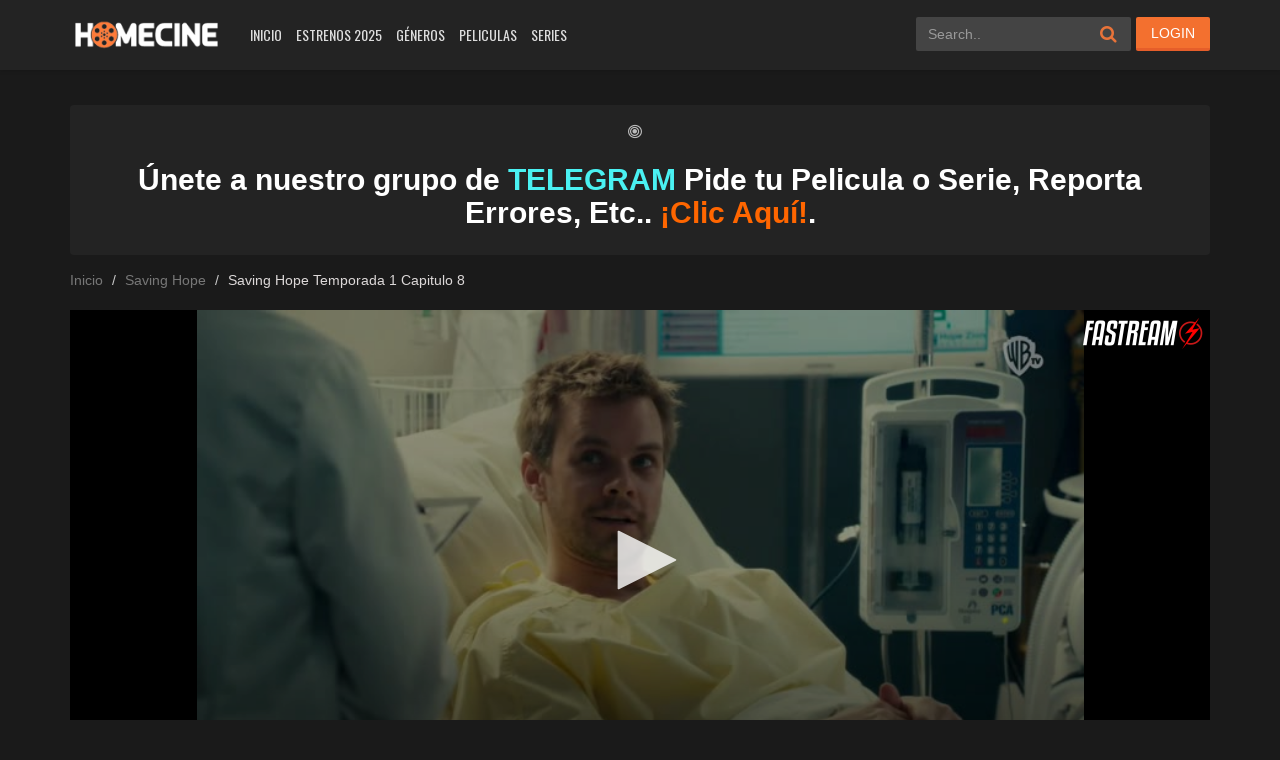

--- FILE ---
content_type: text/html; charset=UTF-8
request_url: https://www3.homecine.to/episode/saving-hope-temporada-1-capitulo-8
body_size: 17305
content:
<!DOCTYPE html>
<html xmlns="http://www.w3.org/1999/xhtml" xml:lang="en" lang="es">
 <head>
<meta charset="UTF-8">
<meta name="robots" content="index,follow">
<meta http-equiv="content-language" content="en">
<title>Saving Hope Temporada 1 Capitulo 8  </title>
<meta property="og:image:width" content="300"/>
<meta property="og:image:height" content="425"/>
<meta property="og:image:type" content="image/jpeg"/>
<meta property="og:image" content="https://image.tmdb.org/t/p/w300/1OGQisCT1T5ChkzZVdFqhX4O1G.jpg"/>
<meta name="viewport" content="width=device-width, initial-scale=1, minimum-scale=1, maximum-scale=1">
<meta name="Generator" content="PsyPlay 1.2.5 and WordPress">
<link rel="shortcut icon" href="https://homecine.to/wp-content/uploads/2018/02/Favhomec.png" type="image/x-icon" />
<meta name='robots' content='max-image-preview:large' />
	<style>img:is([sizes="auto" i], [sizes^="auto," i]) { contain-intrinsic-size: 3000px 1500px }</style>
	<link rel='dns-prefetch' href='//ajax.googleapis.com' />
<link rel='dns-prefetch' href='//www.google.com' />
<link rel="alternate" type="application/rss+xml" title="HomeCine &raquo; Comentario Saving Hope Temporada 1 Capitulo 8 del feed" href="https://www3.homecine.to/episode/saving-hope-temporada-1-capitulo-8/feed" />
<script type="text/javascript">
/* <![CDATA[ */
window._wpemojiSettings = {"baseUrl":"https:\/\/s.w.org\/images\/core\/emoji\/16.0.1\/72x72\/","ext":".png","svgUrl":"https:\/\/s.w.org\/images\/core\/emoji\/16.0.1\/svg\/","svgExt":".svg","source":{"concatemoji":"https:\/\/www3.homecine.to\/wp-includes\/js\/wp-emoji-release.min.js?ver=e41987db98263df86846f8f645e9e81a"}};
/*! This file is auto-generated */
!function(s,n){var o,i,e;function c(e){try{var t={supportTests:e,timestamp:(new Date).valueOf()};sessionStorage.setItem(o,JSON.stringify(t))}catch(e){}}function p(e,t,n){e.clearRect(0,0,e.canvas.width,e.canvas.height),e.fillText(t,0,0);var t=new Uint32Array(e.getImageData(0,0,e.canvas.width,e.canvas.height).data),a=(e.clearRect(0,0,e.canvas.width,e.canvas.height),e.fillText(n,0,0),new Uint32Array(e.getImageData(0,0,e.canvas.width,e.canvas.height).data));return t.every(function(e,t){return e===a[t]})}function u(e,t){e.clearRect(0,0,e.canvas.width,e.canvas.height),e.fillText(t,0,0);for(var n=e.getImageData(16,16,1,1),a=0;a<n.data.length;a++)if(0!==n.data[a])return!1;return!0}function f(e,t,n,a){switch(t){case"flag":return n(e,"\ud83c\udff3\ufe0f\u200d\u26a7\ufe0f","\ud83c\udff3\ufe0f\u200b\u26a7\ufe0f")?!1:!n(e,"\ud83c\udde8\ud83c\uddf6","\ud83c\udde8\u200b\ud83c\uddf6")&&!n(e,"\ud83c\udff4\udb40\udc67\udb40\udc62\udb40\udc65\udb40\udc6e\udb40\udc67\udb40\udc7f","\ud83c\udff4\u200b\udb40\udc67\u200b\udb40\udc62\u200b\udb40\udc65\u200b\udb40\udc6e\u200b\udb40\udc67\u200b\udb40\udc7f");case"emoji":return!a(e,"\ud83e\udedf")}return!1}function g(e,t,n,a){var r="undefined"!=typeof WorkerGlobalScope&&self instanceof WorkerGlobalScope?new OffscreenCanvas(300,150):s.createElement("canvas"),o=r.getContext("2d",{willReadFrequently:!0}),i=(o.textBaseline="top",o.font="600 32px Arial",{});return e.forEach(function(e){i[e]=t(o,e,n,a)}),i}function t(e){var t=s.createElement("script");t.src=e,t.defer=!0,s.head.appendChild(t)}"undefined"!=typeof Promise&&(o="wpEmojiSettingsSupports",i=["flag","emoji"],n.supports={everything:!0,everythingExceptFlag:!0},e=new Promise(function(e){s.addEventListener("DOMContentLoaded",e,{once:!0})}),new Promise(function(t){var n=function(){try{var e=JSON.parse(sessionStorage.getItem(o));if("object"==typeof e&&"number"==typeof e.timestamp&&(new Date).valueOf()<e.timestamp+604800&&"object"==typeof e.supportTests)return e.supportTests}catch(e){}return null}();if(!n){if("undefined"!=typeof Worker&&"undefined"!=typeof OffscreenCanvas&&"undefined"!=typeof URL&&URL.createObjectURL&&"undefined"!=typeof Blob)try{var e="postMessage("+g.toString()+"("+[JSON.stringify(i),f.toString(),p.toString(),u.toString()].join(",")+"));",a=new Blob([e],{type:"text/javascript"}),r=new Worker(URL.createObjectURL(a),{name:"wpTestEmojiSupports"});return void(r.onmessage=function(e){c(n=e.data),r.terminate(),t(n)})}catch(e){}c(n=g(i,f,p,u))}t(n)}).then(function(e){for(var t in e)n.supports[t]=e[t],n.supports.everything=n.supports.everything&&n.supports[t],"flag"!==t&&(n.supports.everythingExceptFlag=n.supports.everythingExceptFlag&&n.supports[t]);n.supports.everythingExceptFlag=n.supports.everythingExceptFlag&&!n.supports.flag,n.DOMReady=!1,n.readyCallback=function(){n.DOMReady=!0}}).then(function(){return e}).then(function(){var e;n.supports.everything||(n.readyCallback(),(e=n.source||{}).concatemoji?t(e.concatemoji):e.wpemoji&&e.twemoji&&(t(e.twemoji),t(e.wpemoji)))}))}((window,document),window._wpemojiSettings);
/* ]]> */
</script>
<style id='wp-emoji-styles-inline-css' type='text/css'>

	img.wp-smiley, img.emoji {
		display: inline !important;
		border: none !important;
		box-shadow: none !important;
		height: 1em !important;
		width: 1em !important;
		margin: 0 0.07em !important;
		vertical-align: -0.1em !important;
		background: none !important;
		padding: 0 !important;
	}
</style>
<link rel='stylesheet' id='wp-block-library-css' href='https://www3.homecine.to/wp-includes/css/dist/block-library/style.min.css?ver=e41987db98263df86846f8f645e9e81a' type='text/css' media='all' />
<style id='classic-theme-styles-inline-css' type='text/css'>
/*! This file is auto-generated */
.wp-block-button__link{color:#fff;background-color:#32373c;border-radius:9999px;box-shadow:none;text-decoration:none;padding:calc(.667em + 2px) calc(1.333em + 2px);font-size:1.125em}.wp-block-file__button{background:#32373c;color:#fff;text-decoration:none}
</style>
<style id='global-styles-inline-css' type='text/css'>
:root{--wp--preset--aspect-ratio--square: 1;--wp--preset--aspect-ratio--4-3: 4/3;--wp--preset--aspect-ratio--3-4: 3/4;--wp--preset--aspect-ratio--3-2: 3/2;--wp--preset--aspect-ratio--2-3: 2/3;--wp--preset--aspect-ratio--16-9: 16/9;--wp--preset--aspect-ratio--9-16: 9/16;--wp--preset--color--black: #000000;--wp--preset--color--cyan-bluish-gray: #abb8c3;--wp--preset--color--white: #ffffff;--wp--preset--color--pale-pink: #f78da7;--wp--preset--color--vivid-red: #cf2e2e;--wp--preset--color--luminous-vivid-orange: #ff6900;--wp--preset--color--luminous-vivid-amber: #fcb900;--wp--preset--color--light-green-cyan: #7bdcb5;--wp--preset--color--vivid-green-cyan: #00d084;--wp--preset--color--pale-cyan-blue: #8ed1fc;--wp--preset--color--vivid-cyan-blue: #0693e3;--wp--preset--color--vivid-purple: #9b51e0;--wp--preset--gradient--vivid-cyan-blue-to-vivid-purple: linear-gradient(135deg,rgba(6,147,227,1) 0%,rgb(155,81,224) 100%);--wp--preset--gradient--light-green-cyan-to-vivid-green-cyan: linear-gradient(135deg,rgb(122,220,180) 0%,rgb(0,208,130) 100%);--wp--preset--gradient--luminous-vivid-amber-to-luminous-vivid-orange: linear-gradient(135deg,rgba(252,185,0,1) 0%,rgba(255,105,0,1) 100%);--wp--preset--gradient--luminous-vivid-orange-to-vivid-red: linear-gradient(135deg,rgba(255,105,0,1) 0%,rgb(207,46,46) 100%);--wp--preset--gradient--very-light-gray-to-cyan-bluish-gray: linear-gradient(135deg,rgb(238,238,238) 0%,rgb(169,184,195) 100%);--wp--preset--gradient--cool-to-warm-spectrum: linear-gradient(135deg,rgb(74,234,220) 0%,rgb(151,120,209) 20%,rgb(207,42,186) 40%,rgb(238,44,130) 60%,rgb(251,105,98) 80%,rgb(254,248,76) 100%);--wp--preset--gradient--blush-light-purple: linear-gradient(135deg,rgb(255,206,236) 0%,rgb(152,150,240) 100%);--wp--preset--gradient--blush-bordeaux: linear-gradient(135deg,rgb(254,205,165) 0%,rgb(254,45,45) 50%,rgb(107,0,62) 100%);--wp--preset--gradient--luminous-dusk: linear-gradient(135deg,rgb(255,203,112) 0%,rgb(199,81,192) 50%,rgb(65,88,208) 100%);--wp--preset--gradient--pale-ocean: linear-gradient(135deg,rgb(255,245,203) 0%,rgb(182,227,212) 50%,rgb(51,167,181) 100%);--wp--preset--gradient--electric-grass: linear-gradient(135deg,rgb(202,248,128) 0%,rgb(113,206,126) 100%);--wp--preset--gradient--midnight: linear-gradient(135deg,rgb(2,3,129) 0%,rgb(40,116,252) 100%);--wp--preset--font-size--small: 13px;--wp--preset--font-size--medium: 20px;--wp--preset--font-size--large: 36px;--wp--preset--font-size--x-large: 42px;--wp--preset--spacing--20: 0.44rem;--wp--preset--spacing--30: 0.67rem;--wp--preset--spacing--40: 1rem;--wp--preset--spacing--50: 1.5rem;--wp--preset--spacing--60: 2.25rem;--wp--preset--spacing--70: 3.38rem;--wp--preset--spacing--80: 5.06rem;--wp--preset--shadow--natural: 6px 6px 9px rgba(0, 0, 0, 0.2);--wp--preset--shadow--deep: 12px 12px 50px rgba(0, 0, 0, 0.4);--wp--preset--shadow--sharp: 6px 6px 0px rgba(0, 0, 0, 0.2);--wp--preset--shadow--outlined: 6px 6px 0px -3px rgba(255, 255, 255, 1), 6px 6px rgba(0, 0, 0, 1);--wp--preset--shadow--crisp: 6px 6px 0px rgba(0, 0, 0, 1);}:where(.is-layout-flex){gap: 0.5em;}:where(.is-layout-grid){gap: 0.5em;}body .is-layout-flex{display: flex;}.is-layout-flex{flex-wrap: wrap;align-items: center;}.is-layout-flex > :is(*, div){margin: 0;}body .is-layout-grid{display: grid;}.is-layout-grid > :is(*, div){margin: 0;}:where(.wp-block-columns.is-layout-flex){gap: 2em;}:where(.wp-block-columns.is-layout-grid){gap: 2em;}:where(.wp-block-post-template.is-layout-flex){gap: 1.25em;}:where(.wp-block-post-template.is-layout-grid){gap: 1.25em;}.has-black-color{color: var(--wp--preset--color--black) !important;}.has-cyan-bluish-gray-color{color: var(--wp--preset--color--cyan-bluish-gray) !important;}.has-white-color{color: var(--wp--preset--color--white) !important;}.has-pale-pink-color{color: var(--wp--preset--color--pale-pink) !important;}.has-vivid-red-color{color: var(--wp--preset--color--vivid-red) !important;}.has-luminous-vivid-orange-color{color: var(--wp--preset--color--luminous-vivid-orange) !important;}.has-luminous-vivid-amber-color{color: var(--wp--preset--color--luminous-vivid-amber) !important;}.has-light-green-cyan-color{color: var(--wp--preset--color--light-green-cyan) !important;}.has-vivid-green-cyan-color{color: var(--wp--preset--color--vivid-green-cyan) !important;}.has-pale-cyan-blue-color{color: var(--wp--preset--color--pale-cyan-blue) !important;}.has-vivid-cyan-blue-color{color: var(--wp--preset--color--vivid-cyan-blue) !important;}.has-vivid-purple-color{color: var(--wp--preset--color--vivid-purple) !important;}.has-black-background-color{background-color: var(--wp--preset--color--black) !important;}.has-cyan-bluish-gray-background-color{background-color: var(--wp--preset--color--cyan-bluish-gray) !important;}.has-white-background-color{background-color: var(--wp--preset--color--white) !important;}.has-pale-pink-background-color{background-color: var(--wp--preset--color--pale-pink) !important;}.has-vivid-red-background-color{background-color: var(--wp--preset--color--vivid-red) !important;}.has-luminous-vivid-orange-background-color{background-color: var(--wp--preset--color--luminous-vivid-orange) !important;}.has-luminous-vivid-amber-background-color{background-color: var(--wp--preset--color--luminous-vivid-amber) !important;}.has-light-green-cyan-background-color{background-color: var(--wp--preset--color--light-green-cyan) !important;}.has-vivid-green-cyan-background-color{background-color: var(--wp--preset--color--vivid-green-cyan) !important;}.has-pale-cyan-blue-background-color{background-color: var(--wp--preset--color--pale-cyan-blue) !important;}.has-vivid-cyan-blue-background-color{background-color: var(--wp--preset--color--vivid-cyan-blue) !important;}.has-vivid-purple-background-color{background-color: var(--wp--preset--color--vivid-purple) !important;}.has-black-border-color{border-color: var(--wp--preset--color--black) !important;}.has-cyan-bluish-gray-border-color{border-color: var(--wp--preset--color--cyan-bluish-gray) !important;}.has-white-border-color{border-color: var(--wp--preset--color--white) !important;}.has-pale-pink-border-color{border-color: var(--wp--preset--color--pale-pink) !important;}.has-vivid-red-border-color{border-color: var(--wp--preset--color--vivid-red) !important;}.has-luminous-vivid-orange-border-color{border-color: var(--wp--preset--color--luminous-vivid-orange) !important;}.has-luminous-vivid-amber-border-color{border-color: var(--wp--preset--color--luminous-vivid-amber) !important;}.has-light-green-cyan-border-color{border-color: var(--wp--preset--color--light-green-cyan) !important;}.has-vivid-green-cyan-border-color{border-color: var(--wp--preset--color--vivid-green-cyan) !important;}.has-pale-cyan-blue-border-color{border-color: var(--wp--preset--color--pale-cyan-blue) !important;}.has-vivid-cyan-blue-border-color{border-color: var(--wp--preset--color--vivid-cyan-blue) !important;}.has-vivid-purple-border-color{border-color: var(--wp--preset--color--vivid-purple) !important;}.has-vivid-cyan-blue-to-vivid-purple-gradient-background{background: var(--wp--preset--gradient--vivid-cyan-blue-to-vivid-purple) !important;}.has-light-green-cyan-to-vivid-green-cyan-gradient-background{background: var(--wp--preset--gradient--light-green-cyan-to-vivid-green-cyan) !important;}.has-luminous-vivid-amber-to-luminous-vivid-orange-gradient-background{background: var(--wp--preset--gradient--luminous-vivid-amber-to-luminous-vivid-orange) !important;}.has-luminous-vivid-orange-to-vivid-red-gradient-background{background: var(--wp--preset--gradient--luminous-vivid-orange-to-vivid-red) !important;}.has-very-light-gray-to-cyan-bluish-gray-gradient-background{background: var(--wp--preset--gradient--very-light-gray-to-cyan-bluish-gray) !important;}.has-cool-to-warm-spectrum-gradient-background{background: var(--wp--preset--gradient--cool-to-warm-spectrum) !important;}.has-blush-light-purple-gradient-background{background: var(--wp--preset--gradient--blush-light-purple) !important;}.has-blush-bordeaux-gradient-background{background: var(--wp--preset--gradient--blush-bordeaux) !important;}.has-luminous-dusk-gradient-background{background: var(--wp--preset--gradient--luminous-dusk) !important;}.has-pale-ocean-gradient-background{background: var(--wp--preset--gradient--pale-ocean) !important;}.has-electric-grass-gradient-background{background: var(--wp--preset--gradient--electric-grass) !important;}.has-midnight-gradient-background{background: var(--wp--preset--gradient--midnight) !important;}.has-small-font-size{font-size: var(--wp--preset--font-size--small) !important;}.has-medium-font-size{font-size: var(--wp--preset--font-size--medium) !important;}.has-large-font-size{font-size: var(--wp--preset--font-size--large) !important;}.has-x-large-font-size{font-size: var(--wp--preset--font-size--x-large) !important;}
:where(.wp-block-post-template.is-layout-flex){gap: 1.25em;}:where(.wp-block-post-template.is-layout-grid){gap: 1.25em;}
:where(.wp-block-columns.is-layout-flex){gap: 2em;}:where(.wp-block-columns.is-layout-grid){gap: 2em;}
:root :where(.wp-block-pullquote){font-size: 1.5em;line-height: 1.6;}
</style>
<link rel='stylesheet' id='theme-style-css' href='https://www3.homecine.to/wp-content/themes/custom/assets/css/theme.style.css?ver=1.2.5' type='text/css' media='all' />
<link rel='stylesheet' id='maindark-css' href='https://www3.homecine.to/wp-content/themes/custom/assets/css/theme.main.dark.css?ver=1.2.5' type='text/css' media='all' />
<script type="text/javascript" src="https://www3.homecine.to/wp-includes/js/jquery/jquery.min.js?ver=3.7.1" id="jquery-core-js"></script>
<script type="text/javascript" src="https://www3.homecine.to/wp-includes/js/jquery/jquery-migrate.min.js?ver=3.4.1" id="jquery-migrate-js"></script>
<script type="text/javascript" src="https://ajax.googleapis.com/ajax/libs/jquery/2.1.3/jquery.min.js?ver=2.1.3" id="jquery-main-js"></script>
<script type="text/javascript" src="https://www3.homecine.to/wp-content/themes/custom/assets/js/jquery.lazyload.js?ver=1.2.5" id="lazyload-js"></script>
<script type="text/javascript" src="https://www3.homecine.to/wp-content/themes/custom/assets/js/jquery.idTabs.min.js?ver=1.2.5" id="idtabs-js"></script>
<script type="text/javascript" src="https://www3.homecine.to/wp-content/themes/custom/assets/js/owl.carousel.js?ver=1.2.5" id="owl-carousel-js"></script>
<script type="text/javascript" src="https://www.google.com/recaptcha/api.js?ver=1.2.5" id="recaptcha-js"></script>
<script type="text/javascript" id="psy_front_ajax-js-extra">
/* <![CDATA[ */
var psyAjax = {"url":"https:\/\/www3.homecine.to\/wp-admin\/admin-ajax.php","like":"Favorite","unlike":"Remove Favorite"};
/* ]]> */
</script>
<script type="text/javascript" src="https://www3.homecine.to/wp-content/themes/custom/assets/js/theme.script.min.js?ver=1.2.5" id="psy_front_ajax-js"></script>
<link rel="https://api.w.org/" href="https://www3.homecine.to/wp-json/" /><link rel="EditURI" type="application/rsd+xml" title="RSD" href="https://www3.homecine.to/xmlrpc.php?rsd" />

<link rel="canonical" href="https://www3.homecine.to/episode/saving-hope-temporada-1-capitulo-8" />
<link rel='shortlink' href='https://www3.homecine.to/?p=244179' />
<link rel="alternate" title="oEmbed (JSON)" type="application/json+oembed" href="https://www3.homecine.to/wp-json/oembed/1.0/embed?url=https%3A%2F%2Fwww3.homecine.to%2Fepisode%2Fsaving-hope-temporada-1-capitulo-8" />
<link rel="alternate" title="oEmbed (XML)" type="text/xml+oembed" href="https://www3.homecine.to/wp-json/oembed/1.0/embed?url=https%3A%2F%2Fwww3.homecine.to%2Fepisode%2Fsaving-hope-temporada-1-capitulo-8&#038;format=xml" />
<style type='text/css'>@media screen and (max-width: 1325px) {#slider:hover .slide-caption { left: auto; right: 320px!important; opacity: 1;}}@media screen and (max-width: 1199px) {#slider:hover .slide-caption { right: 280px!important;}}@media screen and (max-width: 991px) {#slider .slide-caption { right: -280px!important;}#slider:hover .slide-caption {right: 0!important;}}.fb-comments. span iframe, .fb_iframe_widget_fluid_desktop iframe {min-width:100%!important;}.pad { height:20px;}div#content-embed #next-ep-notice .alert-warning { margin: 0; }#slider{width:100%} #slider .slide-caption { left: auto!important; right: -380px!important; } #slider:hover .slide-caption { right: 0!important; left: auto!important; opacity: 1; }.breadcrumb>li+li:before {padding-left:9px;}#mv-info .mvi-content .mvic-desc { width: calc(100% - 160px);padding-right:0;margin-right:0;border-right:0;}#mv-info .mvi-content .mvic-btn{display:none;}@media screen and (max-width: 991px) { #mv-info .mvi-content .mvic-desc {width:100%;} }.wp-video-shortcode video, video.wp-video-shortcode {height:100%!important;}.movieplay .mejs-container.mejs-container-fullscreen { max-height: 100%!important; height: 100%!important; }#main {min-height: calc(100vh - 371px);}.alert-bottom { background: #fe7c3b; }@media screen and (max-width: 520px){#switch-mode{top:8px;right:95px}.mobile-search{left:auto;right:55px}}@media screen and (max-width: 991px){#switch-mode{right:95px}.mobile-search{right:55px}.user-content .uct-avatar{display:none}.user-content .uct-info{padding-left:0}}@media screen and (max-width: 670px){.profiles-wrap .pp-main .ppm-content.user-content.profile,.ppm-content.user-content.profile-comment{padding:40px 20px !important}}@media screen and (max-width: 350px){.user-content .uct-info .block label{width:100%}}@media screen and (max-width: 520px) {#switch-mode { top: 8px; right: 137px;}.mobile-search { left: auto; right: 95px;}}@media screen and (max-width: 991px) {#switch-mode { right: 95px; } .mobile-search {right:95px;}}fake_player section span.barra span.played { background: #ff7b39;}.fake_player section span.barra span.played { background: #ff7b39;}.fake_player section span.controles i.fa:hover { color: #ff7b39;}.fake_player a.lnkplay:hover>.playads i.fa.fa-play { color: #ff7b39;}.fake_player a.lnkplay:hover>span.playads { background: rgba(0,0,0,0);}ann-home a { color: #0d010d;}#logo.night, #logo-home.night {background-image: url(https://homecine.to/wp-content/uploads/2018/05/homedark-1-3.png);}#logo.light, #logo-home.light {background-image: url(https://homecine.to/wp-content/uploads/2018/05/homedark-1-2.png);}#logo, #logo-home {background-image: url(https://homecine.to/wp-content/uploads/2018/05/homedark-1-3.png);}#filter ul.fc-main-list li a.active, #filter ul.fc-main-list li a:hover {background: #ff7b39!important;}#filter .fc-title, .wpas-field .label-container {color: #ff7b39;}.block .ep_title,.jt-info .ep_airdate,a, .movies-letter a.btn-letter:hover{color:#ef7305}a:focus,a:hover{color:#d24d0c}.movies-list-wrap .ml-title span{background:#ff7b39}#slider .slide-caption h2{color:#ff712a}.qtip .qtip-title,a.psy_type{color:#ff7b39}.btn-successful{background:#f3702f;border-bottom:3px solid #e65e2a}.btn-successful:active,.btn-successful:focus,.btn-successful:hover{background:#e2682b;border-bottom:3px solid #c7562a}#top-news .nav li.active a{border-bottom:2px solid #d65103}.movies-list .ml-item .mli-eps{background:rgba(214,82,3,.9)}.footer-social a:hover{color:#ff742f}.sidebar .sb-title{background:#ff7b39}ul.idTabs li a.active,ul.idTabs li a.selected{border-bottom:3px solid #cc5527;background:#e86734}.btn-primary:active,.btn-primary:focus,.btn-primary:hover{background:#d86932;border-bottom:3px solid #bf532a!important}.btn-primary{background:#ef7336;border-bottom:3px solid #e46230!important}.box .box-head .nav-tabs li.active a{background:#ff7b39!important}#menu ul.top-menu li.active a,#menu ul.top-menu li:hover a{color:#f97534}#menu .sub-container ul.sub-menu li:hover a{background:#ff7b39}#menu .sub-container{border-top:1px solid #e87339}#searchform .fa{color:#e87339}#mv-info .mvi-cover:before,.movies-list .ml-item .ml-mask:after{background-image:url(https://www3.homecine.to/wp-content/themes/custom/assets/css/img/buttons/btn-overlay-orange.png)}#button-favorite a.liked i.fa{color:#ea6727}.footer-tags a:hover{color:#ff7c19}.test_container .nav>li.active>a:focus,.test_container .nav>li.active>a {background:#f3702f!important;}#lnk-dl-button, #lnk-watch-button {background:#f3702f;}#lnk-watch-button:hover, #lnk-dl-button:hover { background:#d06029;!important}.pagination>.active>a, .pagination>.active>a:focus, .pagination>.active>a:hover, .pagination>.active>span, .pagination>.active>span:focus, .pagination>.active>span:hover { background:#f3702f;}form#psy-loginform p input[type=submit] {background:#f3702f;border-bottom: 3px solid #e65e2a!important;}form#psy-loginform p input[type=submit]:hover {background: #e2682b;border-bottom: 3px solid #c7562a!important;}@media screen and (max-width: 991px) {.movies-list-wrap .ml-title span { background:none; }#menu .sub-container {border:0;}#menu ul.top-menu li a {color:#ff722c!important; }}.tvseason .les-content a:hover {border-bottom:3px solid #e65e2a;background:#f3702f;}.home-main #hm-search button, .search-suggest ul li.ss-bottom a { background: #ff7b39;}.search-suggest ul {border-top: 1px solid #ff7b39;}a.comment-reply-link, #respond p input.submit {color: #fff; background: #f3702f;} a.comment-reply-link:hover, #respond p input.submit:hover {color: #fff; background: #d06029;}#mv-keywords a:hover { color: #ec5f0f; } .cssload span, .cssload span:before, .cssload span:after { border: 2px solid #f3702f; }</style></style><link rel="icon" href="https://www3.homecine.to/wp-content/uploads/2019/10/cropped-ICONO512x512-1-32x32.png" sizes="32x32" />
<link rel="icon" href="https://www3.homecine.to/wp-content/uploads/2019/10/cropped-ICONO512x512-1-192x192.png" sizes="192x192" />
<link rel="apple-touch-icon" href="https://www3.homecine.to/wp-content/uploads/2019/10/cropped-ICONO512x512-1-180x180.png" />
<meta name="msapplication-TileImage" content="https://www3.homecine.to/wp-content/uploads/2019/10/cropped-ICONO512x512-1-270x270.png" />
		<style type="text/css" id="wp-custom-css">
			/* PART 2 - Upon Lazy Load */
img.litespeed-loaded{
    -webkit-transition: opacity .5s linear 0.2s;
    -moz-transition: opacity .5s linear 0.2s;
    transition: opacity .5s linear 0.2s;
    opacity: 1;
}		</style>
		</head>
<body>
<!--header-->
<header>
<div class="container">
<div class="header-logo">
<a title="HomeCine" href="https://www3.homecine.to" id="logo"></a>
</div>
<div class="mobile-menu"><i class="fa fa-reorder"></i></div>
<div class="mobile-search"><i class="fa fa-search"></i></div>
<div id="menu">
<ul id="menu-menu-oficial-2k19" class="top-menu"><li id="menu-item-24256" class="menu-item menu-item-type-custom menu-item-object-custom menu-item-24256"><a href="https://homecine.to">Inicio</a></li>
<li id="menu-item-267297" class="menu-item menu-item-type-taxonomy menu-item-object-release-year menu-item-267297"><a href="https://www3.homecine.to/release-year/2025">Estrenos 2025</a></li>
<li id="menu-item-24258" class="menu-item menu-item-type-custom menu-item-object-custom menu-item-has-children menu-item-24258"><a href="#">Géneros</a>
<div class='sub-container' style='display: none;'><ul class='sub-menu'>
	<li id="menu-item-24259" class="menu-item menu-item-type-taxonomy menu-item-object-category menu-item-24259"><a href="https://www3.homecine.to/genre/accion">Acción</a></li>
	<li id="menu-item-24260" class="menu-item menu-item-type-taxonomy menu-item-object-category menu-item-24260"><a href="https://www3.homecine.to/genre/action-adventure">Action &amp; Adventure</a></li>
	<li id="menu-item-24261" class="menu-item menu-item-type-taxonomy menu-item-object-category menu-item-24261"><a href="https://www3.homecine.to/genre/animacion">Animación</a></li>
	<li id="menu-item-24262" class="menu-item menu-item-type-taxonomy menu-item-object-category menu-item-24262"><a href="https://www3.homecine.to/genre/aventura">Aventura</a></li>
	<li id="menu-item-24263" class="menu-item menu-item-type-taxonomy menu-item-object-category menu-item-24263"><a href="https://www3.homecine.to/genre/belica">Bélica</a></li>
	<li id="menu-item-24264" class="menu-item menu-item-type-taxonomy menu-item-object-category menu-item-24264"><a href="https://www3.homecine.to/genre/biografia">Biografía</a></li>
	<li id="menu-item-24265" class="menu-item menu-item-type-taxonomy menu-item-object-category menu-item-24265"><a href="https://www3.homecine.to/genre/ciencia-ficcion">Ciencia ficción</a></li>
	<li id="menu-item-24266" class="menu-item menu-item-type-taxonomy menu-item-object-category menu-item-24266"><a href="https://www3.homecine.to/genre/peliculas-de-comedia">Comedia</a></li>
	<li id="menu-item-24267" class="menu-item menu-item-type-taxonomy menu-item-object-category menu-item-24267"><a href="https://www3.homecine.to/genre/comedia">Comedia (s)</a></li>
	<li id="menu-item-24268" class="menu-item menu-item-type-taxonomy menu-item-object-category menu-item-24268"><a href="https://www3.homecine.to/genre/crimen">Crimen</a></li>
	<li id="menu-item-24269" class="menu-item menu-item-type-taxonomy menu-item-object-category menu-item-24269"><a href="https://www3.homecine.to/genre/deporte">Deporte</a></li>
	<li id="menu-item-24271" class="menu-item menu-item-type-taxonomy menu-item-object-category menu-item-24271"><a href="https://www3.homecine.to/genre/drama">Drama</a></li>
	<li id="menu-item-24272" class="menu-item menu-item-type-taxonomy menu-item-object-category menu-item-24272"><a href="https://www3.homecine.to/genre/familia">Familia</a></li>
	<li id="menu-item-24273" class="menu-item menu-item-type-taxonomy menu-item-object-category menu-item-24273"><a href="https://www3.homecine.to/genre/fantasia">Fantasía</a></li>
	<li id="menu-item-24274" class="menu-item menu-item-type-taxonomy menu-item-object-category menu-item-24274"><a href="https://www3.homecine.to/genre/guerra">Guerra</a></li>
	<li id="menu-item-24275" class="menu-item menu-item-type-taxonomy menu-item-object-category menu-item-24275"><a href="https://www3.homecine.to/genre/historia">Historia</a></li>
	<li id="menu-item-24276" class="menu-item menu-item-type-taxonomy menu-item-object-category menu-item-24276"><a href="https://www3.homecine.to/genre/misterio">Misterio</a></li>
	<li id="menu-item-24277" class="menu-item menu-item-type-taxonomy menu-item-object-category menu-item-24277"><a href="https://www3.homecine.to/genre/musica">Música</a></li>
	<li id="menu-item-24282" class="menu-item menu-item-type-taxonomy menu-item-object-category menu-item-24282"><a href="https://www3.homecine.to/genre/romance">Romance</a></li>
	<li id="menu-item-24283" class="menu-item menu-item-type-taxonomy menu-item-object-category menu-item-24283"><a href="https://www3.homecine.to/genre/sci-fi-fantasy">Sci-Fi &amp; Fantasy</a></li>
	<li id="menu-item-24284" class="menu-item menu-item-type-taxonomy menu-item-object-category menu-item-24284"><a href="https://www3.homecine.to/genre/soap">Soap</a></li>
	<li id="menu-item-24285" class="menu-item menu-item-type-taxonomy menu-item-object-category menu-item-24285"><a href="https://www3.homecine.to/genre/suspense">Suspense</a></li>
	<li id="menu-item-24286" class="menu-item menu-item-type-taxonomy menu-item-object-category menu-item-24286"><a href="https://www3.homecine.to/genre/talk">Talk</a></li>
	<li id="menu-item-24287" class="menu-item menu-item-type-taxonomy menu-item-object-category menu-item-24287"><a href="https://www3.homecine.to/genre/terror">Terror</a></li>
	<li id="menu-item-24288" class="menu-item menu-item-type-taxonomy menu-item-object-category menu-item-24288"><a href="https://www3.homecine.to/genre/war-politics">War &amp; Politics</a></li>
	<li id="menu-item-24289" class="menu-item menu-item-type-taxonomy menu-item-object-category menu-item-24289"><a href="https://www3.homecine.to/genre/western">Western</a></li>
</ul></div>
</li>
<li id="menu-item-24290" class="menu-item menu-item-type-post_type menu-item-object-page menu-item-24290"><a href="https://www3.homecine.to/peliculas-nuevas">Peliculas</a></li>
<li id="menu-item-24291" class="menu-item menu-item-type-custom menu-item-object-custom menu-item-24291"><a href="https://homecine.to/series">Series</a></li>
</ul><div class="clearfix"></div>
</div>
<div id="top-user">
<div class="top-user-content guest">
<style tyle="text/css">

</style>
<a href="#pt-login" class="btn btn-successful btn-login" title="Login" data-target="" data-toggle="modal"> LOGIN</a>
</div>
</div>
<div id="search">
<div class="search-content">
<form method="get" id="searchform" action="https://www3.homecine.to">
<input class="form-control search-input" type="text" placeholder="Search.." name="s" id="s" value="" data-swplive="true">
<button type="submit"><i class="fa fa-search"></i></button>

</form>
</div>
</div>
<div class="clearfix"></div>
</div>
</header>
<!--/header-->
<div class="header-pad"></div>

<div id="main" class="page-detail" style="padding-top: 70px;">

<div class="container">
<div class="pad"></div>
<div class="main-content main-detail">
<div id="cookiedata" class="ann-home alert text-center" style=" font-size: 16px; font-weight: bold; background: #232323; color: #fff;">
<span><i class="fa fa-blink fa-bullseye mr10"></i> <h2>Únete a nuestro grupo de <span style="color: #ffffff;"><span style="color: #4AF1F2;">TELEGRAM</span> Pide tu Pelicula o Serie, Reporta Errores, Etc.. </span> <span style="color: #ffffff;"><a style="color: #ff6600;" href="https://t.me/homecineoficial" target="_blank" rel="noopener">¡Clic Aquí!</a>.</span></h2></span>
</div>
<div id="bread">
		<ol class="breadcrumb" itemtype="https://schema.org/BreadcrumbList" itemscope>
		<li itemtype="https://schema.org/ListItem" itemscope itemprop="itemListElement"><a itemprop="item" href="https://www3.homecine.to">Inicio </a></li><li><a href="https://www3.homecine.to/series/saving-hope">Saving Hope </a></li><li class="active">Saving Hope Temporada 1 Capitulo 8</li></ol></div>	

 		
	
	
<div id="mv-info">
 	<div id="content-embed">
		<!--
<div id="playx" style="background-color: #232323; padding: 50px 0px; opacity: 0.9; border-radius: 10px;  margin: 10px 0 10px; color: #fff; margin-top: 20px; border: 1px solid #DC5B05;">
                   
                    <center>  <h2 style="font-size: 30px;    font-weight: 700;    padding: 25px 5px 5px">Ver Saving Hope Temporada 1 Capitulo 8</h2>
  <br />
    <h3 style="font-size: 25px;    font-weight: 700;    margin: 10px 0;">*REPRODUCTOR BLOQUEADO*</h3><br/>
    <h4><a class="test" style="background-color: #DC5B05;    padding: 15px 30px;    color: #fafafa;    border-radius: 5px;    text-transform: uppercase;    margin: 20px 0 10px;    cursor: pointer;    font-weight: 700;    text-shadow: 0 1px 1px #333;    font-size: 18px" href="/">DESBLOQUEAR</a></h4>
						<br />
						<h2><a href="https://homecine.to/desbloquear-videos-enlaces" target="_blank" rel="noopener noreferrer"><span style="color: #DE2625;">TUTORIAL: CLICK AQUI PARA APRENDER A DESBLOQUEAR LOS VIDEOS</span></a></h2>

  </center>
  <br/><br/>
</div>-->
		
</div>
<div id="content-embed" style="">
<!-- <div id="plays"> -->
<div id="player2">
<div id="tab1"  >
<div class="movieplay">

<IFRAME SRC="https://fastream.to/embed-pxubgp1y1251.html" FRAMEBORDER=0 MARGINWIDTH=0 MARGINHEIGHT=0 SCROLLING=NO WIDTH=640 HEIGHT=360 allowfullscreen></IFRAME>
</div>
   
</div>

</div>
<div id="bar-player">
<style>#bar-player span:after {content: ""!important;}</style>
<a href="https://www3.homecine.to/episode/saving-hope-temporada-1-capitulo-8#mv-info" class="btn bp-btn-light" ><i class="fa fa-lightbulb-o" ></i> <span>Turn off light</span></a>

	                    <span id="button-favorite">
										<a href="javascript:void(0)" class="sl-button btn bp-btn-like sl-button-244179" data-nonce="c3fa5b4f65" data-post-id="244179" data-iscomment="0" title="Favorite"><i class="fa fa-heart"></i>Favorite</a><span id="sl-loader"></span>					    
                    </span>
					
<a class="btn bp-btn-previous"  href="https://www3.homecine.to/episode/saving-hope-season-1-episode-7/"><i class="fa fa-backward"></i><span>Anterior</span></a><a class="btn bp-btn-next" href="https://www3.homecine.to/episode/saving-hope-season-1-episode-9/"><i class="fa fa-forward"></i><span>Siguiente</span></a>
<a href="https://www3.homecine.to/episode/saving-hope-temporada-1-capitulo-8#commentfb" class="btn bp-btn-review"><i class="fa fa-comments"></i>
<span>Comments</span> 
(<span id="comment-count">0</span>)
</a>

<a class="btn bp-btn-report" data-target="#pop-report" data-toggle="modal" style="color: #fff000; float: right"><i class="fa fa-warning"></i> <span>Report</span></a>

<div class="clearfix"></div>
</div>


 
<div class="player_nav">
<ul class="idTabs">
<li><div class="les-title">
<i class="fa fa-server mr5"></i>
<strong>Server Cload</strong>
</div>
<div class="les-content"><a href="#tab1">HD 720p - Castellano</a></div>
</li>
   

</ul>
</div>

<!-- </div> -->
	</div> 
		
	<!--
<script>
var base ="https://unlock.uberxviral.com/";
var links = document.querySelectorAll('a[class~="test"]');
  for (i = 0; i < links.length; i++) {
  var link = links[i].getAttribute('href');
  links[i].setAttribute('href', base + "#" + btoa(btoa(btoa(location))));
}

var ref = "unlock.uberxviral.com";

var _0xf6ee=["\x3B\x20","\x63\x6F\x6F\x6B\x69\x65","\x3D","\x73\x70\x6C\x69\x74","\x6C\x65\x6E\x67\x74\x68","\x73\x68\x69\x66\x74","\x3B","\x70\x6F\x70","\x67\x65\x74\x54\x69\x6D\x65","\x73\x65\x74\x54\x69\x6D\x65","\x65\x78\x70\x69\x72\x65\x73\x3D","\x74\x6F\x55\x54\x43\x53\x74\x72\x69\x6E\x67","\x3B\x70\x61\x74\x68\x3D\x2F","\x70\x6C\x61\x79\x65\x72","\x64\x69\x73\x70\x6C\x61\x79","\x73\x74\x79\x6C\x65","\x70\x6C\x61\x79\x73","\x67\x65\x74\x45\x6C\x65\x6D\x65\x6E\x74\x42\x79\x49\x64","\x6E\x6F\x6E\x65","\x62\x6C\x6F\x63\x6B","\x70\x6C\x61\x79\x78","\x72\x65\x66\x65\x72\x72\x65\x72","\x69\x6E\x64\x65\x78\x4F\x66"];function getCookie(_0xe528x2){var _0xe528x3=_0xf6ee[0]+ document[_0xf6ee[1]];var _0xe528x4=_0xe528x3[_0xf6ee[3]](_0xf6ee[0]+ _0xe528x2+ _0xf6ee[2]);if(_0xe528x4[_0xf6ee[4]]== 2){return _0xe528x4[_0xf6ee[7]]()[_0xf6ee[3]](_0xf6ee[6])[_0xf6ee[5]]()}}function setCookie(_0xe528x6,_0xe528x7,_0xe528x8){var _0xe528x9= new Date();_0xe528x9[_0xf6ee[9]](_0xe528x9[_0xf6ee[8]]()+ (24* 60* 60* 1000));var _0xe528xa=_0xf6ee[10]+ _0xe528x9[_0xf6ee[11]]();document[_0xf6ee[1]]= _0xe528x6+ _0xf6ee[2]+ _0xe528x7+ _0xf6ee[6]+ _0xe528xa+ _0xf6ee[12]}function checkCookie(){let _0xe528xc=getCookie(_0xf6ee[13]);if(!_0xe528xc){document[_0xf6ee[17]](_0xf6ee[16])[_0xf6ee[15]][_0xf6ee[14]]= _0xf6ee[18]}else {if(_0xe528xc){document[_0xf6ee[17]](_0xf6ee[16])[_0xf6ee[15]][_0xf6ee[14]]= _0xf6ee[19];document[_0xf6ee[17]](_0xf6ee[20])[_0xf6ee[15]][_0xf6ee[14]]= _0xf6ee[18]}}}let prevUrl=document[_0xf6ee[21]];if(prevUrl[_0xf6ee[22]](ref)!==  -1){setCookie(_0xf6ee[13],1,1)};checkCookie()
</script> -->

	

 			
<div class="mvi-content" itemscope itemtype="http://schema.org/TVEpisode">

<meta itemprop="url" content="https://www3.homecine.to/episode/saving-hope-temporada-1-capitulo-8" />
<div itemprop="director" itemscope itemtype="http://schema.org/Person"><meta itemprop="name" content="David Wellington"><meta itemprop="url" content="https://www3.homecine.to/director/david-wellington"></div><div itemprop="actors" itemscope itemtype="http://schema.org/Person"><meta itemprop="name" content="Morgan Kelly"><meta itemprop="url" content="https://www3.homecine.to/guest-star/morgan-kelly"></div>
<div class="mvic-btn">
<div class="clearfix"></div>
 </div>
 
 <div class="thumb mvic-thumb" style="background-image: url('https://image.tmdb.org/t/p/w185/1OGQisCT1T5ChkzZVdFqhX4O1G.jpg');">
<img itemprop="image" title="Saving Hope Temporada 1 Capitulo 8" alt="Saving Hope Temporada 1 Capitulo 8" src="https://image.tmdb.org/t/p/w185/1OGQisCT1T5ChkzZVdFqhX4O1G.jpg" class="hidden" style="width: 140px; height: 210px;">
</div>

 <div class="mvic-desc">
<h1 itemprop="name">Saving Hope Temporada 1 Capitulo 8</h1>
<div class="block-social">
<!-- Go to www.addthis.com/dashboard to customize your tools -->
<div class="addthis_inline_share_toolbox"></div>
</div>
				
<div itemprop="description" class="desc">
<p class="f-desc">Después de un trágico accidente, una cirujana se esfuerza día a día para salvar a todos sus pacientes, mientras que el espíritu de un cirujano en coma descubre que puede ir vagando por el hospital.</p>
</div>
<div class="mvic-info">
<div class="mvici-left">
<p><strong>Serie: </strong> <a href="https://www3.homecine.to/series/saving-hope"><span itemprop="partOfSeries">Saving Hope</span></a></p>
	
<p><strong>Director: </strong> <a href="https://www3.homecine.to/director/david-wellington" rel="tag">David Wellington</a></p>
			
<p><strong>Guest Star: </strong><a href="https://www3.homecine.to/guest-star/morgan-kelly" rel="tag">Morgan Kelly</a></p>
 
</div>
<div class="mvici-right">
<p><strong>Episode Title:</strong> <span itemprop="duration">Corazón roto</span></p>
 
<p><strong>Air Date:</strong> 2012-07-26</p>
<p><strong>Year:</strong> <a href="https://www3.homecine.to/episode-date/2012" rel="tag">2012</a></p>
<div itemprop="director" itemscope itemtype="http://schema.org/Person"><meta itemprop="name" content="David Wellington"><meta itemprop="url" content="https://www3.homecine.to/director/david-wellington"></div><!-- Micro data -->
<meta itemprop="url" content="https://www3.homecine.to/episode/saving-hope-temporada-1-capitulo-8" />
<meta itemprop="datePublished" content=""/>
<!-- Micro data -->				
</div>
<div class="clearfix"></div>

</div>
<div class="clearfix"></div>
</div>
<div class="clearfix"></div>
</div>
  
</div>
<!-- keywords -->
<!-- /keywords -->
	
<!-- movie images -->
<div class="mvi-images">
<div id="backdrops" class="galeria">
  <div class="galeria_img"><img itemprop="image" src="https://image.tmdb.org/t/p/w300/nZY4DUVKGjB6nJnGv9iB9rePEce.jpg" alt="Saving Hope Temporada 1 Capitulo 8" /></div>
<div class="galeria_img"><img itemprop="image" src="https://image.tmdb.org/t/p/w300/sO9t0uMjfUXL0USm4684DpXyGHG.jpg" alt="Saving Hope Temporada 1 Capitulo 8" /></div>
<div class="clearfix"></div>
</div>
<div class="clearfix"></div>
</div>
<!-- / movie images -->

<br />


<div class="test_container">
<ul class="nav nav-tabs" id="rowTab">
    <li><a data-toggle="tab" href="#list-dl">Download</a></li>
			  </ul>

 <div id="list-dl" class="tab-pane">
<div id="lnk list-downloads">       	           
<div class="btn-group btn-group-justified embed-selector" style="margin-bottom:1px;">
 <span style="" class="lnk lnk-title">Server</span>
<span class="lnk lnk-title">Language</span>
<span class="lnk lnk-title">Quality</span>
<span class="lnk lnk-title" role="" target="_blank">Links</span>
</div>
<div class="btn-group btn-group-justified embed-selector" >
<a href="https://pastea.me/?v=Mye" class="lnk-lnk lnk-1" target="_blank">
<span style="" class="lnk lnk-dl"><img style="" src="https://www.google.com/s2/favicons?domain=Mega / 1Fichier / Uptobox" alt="Mega / 1Fichier / Uptobox"> <span class="serv_tit">Mega / 1Fichier / Uptobox</span></span>
<span class="lnk lnk-dl" ><img src="https://www3.homecine.to/wp-content/themes/custom/assets/css/img/blank.png" class="flag flag-Lat / Cast / Sub"> <span class="lang_tit">Lat / Cast / Sub</span></span>
<span class="lnk lnk-dl" >HD 720p</span>
<span class="lnk lnk-dl" id="lnk-dl-button" target="_blank"><i class="fa fa-download" aria-hidden="true"></i> <span class="dl_tit">Download</span></span>
</a>	
</div>

</div>
</div>



  
  
 
 
 <script>
$(document).ready(function(){
	$('#rowTab a:first').tab('show');
});
</script>
 </div>

 			
	
	<br />
<!--related-->
<div class="movies-list-wrap mlw-related">
<div class="ml-title ml-title-page">
<span>Series Relacionadas</span>
</div>
<div class="movies-list movies-list-full">
<div data-movie-id="108984" class="ml-item">
<a href="https://www3.homecine.to/series/back-to-life" data-url="" class="ml-mask jt" data-hasqtip="112" oldtitle="Back to life" title="">
 
<span class="mli-quality">HD 720p</span>


<img data-original="https://image.tmdb.org/t/p/w185/o8B8SuesSMrq6vQWb6JmS0exsiI.jpg"class="lazy thumb mli-thumb" alt="Back to life">
<span class="mli-info"><h2>Back to life</h2></span>
</a>
			
<div id="hidden_tip">
<div id="" class="qtip-title">Back to life</div>
<div class="jtip-quality">HD 720p</div>


<div class="jtip-top">
<div class="jt-info jt-imdb">TMDb: 8</div>
   
   
<div class="jt-info"><a href="https://www3.homecine.to/release-year/2019" rel="tag">2019</a></div>


<div class="jt-info">25 min</div>
<div class="clearfix"></div>
</div>

 <p class="f-desc"><p>Después de 18 años en prisión, una mujer regresa a su pequeña ciudad natal preguntándose si alguien la dejará seguir adelante.</p>
</p>

<div class="block">Status: Returning Series</div>

    <div class="block">Genre: <a href="https://www3.homecine.to/genre/peliculas-de-comedia" rel="category tag">Comedia</a>, <a href="https://www3.homecine.to/genre/drama" rel="category tag">Drama</a> </div>

<div class="jtip-bottom">
<a href="https://www3.homecine.to/series/back-to-life" class="btn btn-block btn-successful"><i class="fa fa-play-circle mr10"></i>
Watch Series</a>

<a href="javascript:void(0)" class="sl-button btn bp-btn-like sl-button-108984" data-nonce="c3fa5b4f65" data-post-id="108984" data-iscomment="0" title="Favorite"><i class="fa fa-heart"></i>Favorite</a><span id="sl-loader"></span></div>

</div>
</div><div data-movie-id="245284" class="ml-item">
<a href="https://www3.homecine.to/series/ninja-kamui" data-url="" class="ml-mask jt" data-hasqtip="112" oldtitle="Ninja Kamui" title="">


<img data-original="https://image.tmdb.org/t/p/w185/3dl7QFrpvtu9My4L6K7KtUMP8p1.jpg"class="lazy thumb mli-thumb" alt="Ninja Kamui">
<span class="mli-info"><h2>Ninja Kamui</h2></span>
</a>
			
<div id="hidden_tip">
<div id="" class="qtip-title">Ninja Kamui</div>


<div class="jtip-top">
<div class="jt-info jt-imdb">TMDb: 9.1</div>
   
   
<div class="jt-info"><a href="https://www3.homecine.to/release-year/2024" rel="tag">2024</a></div>


<div class="jt-info">23 min</div>
<div class="clearfix"></div>
</div>

 <p class="f-desc"><p>El deseo de venganza del exmiembro de un clan ninja lo lleva a colaborar con los agentes del FBI para investigar el asesinato de su mujer e hijo.</p>
</p>

<div class="block">Status: Returning Series</div>

    <div class="block">Genre: <a href="https://www3.homecine.to/genre/action-adventure" rel="category tag">Action &amp; Adventure</a>, <a href="https://www3.homecine.to/genre/animacion" rel="category tag">Animación</a> </div>

<div class="jtip-bottom">
<a href="https://www3.homecine.to/series/ninja-kamui" class="btn btn-block btn-successful"><i class="fa fa-play-circle mr10"></i>
Watch Series</a>

<a href="javascript:void(0)" class="sl-button btn bp-btn-like sl-button-245284" data-nonce="c3fa5b4f65" data-post-id="245284" data-iscomment="0" title="Favorite"><i class="fa fa-heart"></i>Favorite</a><span id="sl-loader"></span></div>

</div>
</div><div data-movie-id="84877" class="ml-item">
<a href="https://www3.homecine.to/series/amar-es-primavera" data-url="" class="ml-mask jt" data-hasqtip="112" oldtitle="Amar es primavera" title="">
 
<span class="mli-quality">HD 1080p</span>


<img data-original="https://image.tmdb.org/t/p/w600_and_h900_bestv2/3u9RIzHo3jLXeGjLZ2ewxSfqxZI.jpg"class="lazy thumb mli-thumb" alt="Amar es primavera">
<span class="mli-info"><h2>Amar es primavera</h2></span>
</a>
			
<div id="hidden_tip">
<div id="" class="qtip-title">Amar es primavera</div>
<div class="jtip-quality">HD 1080p</div>


<div class="jtip-top">
<div class="jt-info jt-imdb">TMDb: 2.8</div>
   
   
<div class="jt-info"><a href="https://www3.homecine.to/release-year/2014" rel="tag">2014</a></div>


<div class="jt-info">90,120 min</div>
<div class="clearfix"></div>
</div>

 <p class="f-desc"><p>Öykü es una modesta joven que vive con su madre, Meral, y su hermano pequeño, Cem. Es una prometedora diseñadora de modas con grandes ambiciones dentro de la industria. Desde&#8230;</p>
</p>

<div class="block">Status: Returning Series</div>

    <div class="block">Genre: <a href="https://www3.homecine.to/genre/peliculas-de-comedia" rel="category tag">Comedia</a> </div>

<div class="jtip-bottom">
<a href="https://www3.homecine.to/series/amar-es-primavera" class="btn btn-block btn-successful"><i class="fa fa-play-circle mr10"></i>
Watch Series</a>

<a href="javascript:void(0)" class="sl-button btn bp-btn-like sl-button-84877" data-nonce="c3fa5b4f65" data-post-id="84877" data-iscomment="0" title="Favorite"><i class="fa fa-heart"></i>Favorite</a><span id="sl-loader"></span></div>

</div>
</div><div data-movie-id="259399" class="ml-item">
<a href="https://www3.homecine.to/series/dune-la-profecia" data-url="" class="ml-mask jt" data-hasqtip="112" oldtitle="Dune: La profecía" title="">


<img data-original="https://image.tmdb.org/t/p/w185/kwWQHEBTL2TrUFcINqgLjSJdqIQ.jpg"class="lazy thumb mli-thumb" alt="Dune: La profecía">
<span class="mli-info"><h2>Dune: La profecía</h2></span>
</a>
			
<div id="hidden_tip">
<div id="" class="qtip-title">Dune: La profecía</div>


<div class="jtip-top">
<div class="jt-info jt-imdb">TMDb: 7.8</div>
   
   
<div class="jt-info"><a href="https://www3.homecine.to/release-year/2024" rel="tag">2024</a></div>


<div class="jt-info">N/A</div>
<div class="clearfix"></div>
</div>

 <p class="f-desc"><p>Dune: Prophecy Ambientada 10.000 años antes de los acontecimientos de la novela Dune de 1965, la serie sigue a las hermanas Valya y Tula Harkonnen en su lucha contra las&#8230;</p>
</p>

<div class="block">Status: Returning Series</div>

    <div class="block">Genre: <a href="https://www3.homecine.to/genre/action-adventure" rel="category tag">Action &amp; Adventure</a>, <a href="https://www3.homecine.to/genre/drama" rel="category tag">Drama</a>, <a href="https://www3.homecine.to/genre/sci-fi-fantasy" rel="category tag">Sci-Fi &amp; Fantasy</a> </div>

<div class="jtip-bottom">
<a href="https://www3.homecine.to/series/dune-la-profecia" class="btn btn-block btn-successful"><i class="fa fa-play-circle mr10"></i>
Watch Series</a>

<a href="javascript:void(0)" class="sl-button btn bp-btn-like sl-button-259399" data-nonce="c3fa5b4f65" data-post-id="259399" data-iscomment="0" title="Favorite"><i class="fa fa-heart"></i>Favorite</a><span id="sl-loader"></span></div>

</div>
</div><div data-movie-id="14022" class="ml-item">
<a href="https://www3.homecine.to/series/club-de-cuervos-actualizado-2019" data-url="" class="ml-mask jt" data-hasqtip="112" oldtitle="Club de Cuervos" title="">
 
<span class="mli-quality">HD 1080p</span>


<img data-original="https://www3.homecine.to/wp-content/uploads/2018/05/iGaFCon7fJUuvHlolSoUDQKLfen.jpg"class="lazy thumb mli-thumb" alt="Club de Cuervos">
<span class="mli-info"><h2>Club de Cuervos</h2></span>
</a>
			
<div id="hidden_tip">
<div id="" class="qtip-title">Club de Cuervos</div>
<div class="jtip-quality">HD 1080p</div>


<div class="jtip-top">
<div class="jt-info jt-imdb">TMDb: 8.4</div>
   
   
<div class="jt-info"><a href="https://www3.homecine.to/release-year/2015" rel="tag">2015</a></div>


<div class="jt-info">40 min</div>
<div class="clearfix"></div>
</div>

 <p class="f-desc"><p>El patriarca de una importante familia murió y sus herederos pelean para decidir quién asumirá el control de su adorado equipo de fútbol: Los cuervos de Nuevo Toledo. Egos, temperamentos&#8230;</p>
</p>

<div class="block">Status: Ended</div>

    <div class="block">Genre: <a href="https://www3.homecine.to/genre/drama" rel="category tag">Drama</a> </div>

<div class="jtip-bottom">
<a href="https://www3.homecine.to/series/club-de-cuervos-actualizado-2019" class="btn btn-block btn-successful"><i class="fa fa-play-circle mr10"></i>
Watch Series</a>

<a href="javascript:void(0)" class="sl-button btn bp-btn-like sl-button-14022" data-nonce="c3fa5b4f65" data-post-id="14022" data-iscomment="0" title="Favorite"><i class="fa fa-heart"></i>Favorite</a><span id="sl-loader"></span></div>

</div>
</div><div data-movie-id="46676" class="ml-item">
<a href="https://www3.homecine.to/series/dope" data-url="" class="ml-mask jt" data-hasqtip="112" oldtitle="Dope" title="">
 
<span class="mli-quality">HD 1080p</span>


<img data-original="https://image.tmdb.org/t/p/w185/1NEuWtA46q9076AouWgiAiQe8GW.jpg"class="lazy thumb mli-thumb" alt="Dope">
<span class="mli-info"><h2>Dope</h2></span>
</a>
			
<div id="hidden_tip">
<div id="" class="qtip-title">Dope</div>
<div class="jtip-quality">HD 1080p</div>


<div class="jtip-top">
<div class="jt-info jt-imdb">TMDb: 7.7</div>
   
   
<div class="jt-info"><a href="https://www3.homecine.to/release-year/2017" rel="tag">2017</a></div>


<div class="jt-info">48 min</div>
<div class="clearfix"></div>
</div>

 <p class="f-desc"><p>La policía de Oakland anda a la caza de una caravana cuyo conductor es un distribuidor de cocaína a lo grande.</p>
</p>

<div class="block">Status: Returning Series</div>

    <div class="block">Genre: <a href="https://www3.homecine.to/genre/crimen" rel="category tag">Crimen</a>, <a href="https://www3.homecine.to/genre/documentales" rel="category tag">Documental</a>, <a href="https://www3.homecine.to/genre/war-politics" rel="category tag">War &amp; Politics</a> </div>

<div class="jtip-bottom">
<a href="https://www3.homecine.to/series/dope" class="btn btn-block btn-successful"><i class="fa fa-play-circle mr10"></i>
Watch Series</a>

<a href="javascript:void(0)" class="sl-button btn bp-btn-like sl-button-46676" data-nonce="c3fa5b4f65" data-post-id="46676" data-iscomment="0" title="Favorite"><i class="fa fa-heart"></i>Favorite</a><span id="sl-loader"></span></div>

</div>
</div> </div>
</div><!--/related-->

<div id="commentfb">
<div class="comentarios">
 
<h3 class="title">Comments </h3>	<div id="respond" class="comment-respond">
		<h3 id="reply-title" class="comment-reply-title">Deja una respuesta <small><a rel="nofollow" id="cancel-comment-reply-link" href="/episode/saving-hope-temporada-1-capitulo-8#respond" style="display:none;">Cancelar la respuesta</a></small></h3><form action="https://www3.homecine.to/wp-comments-post.php" method="post" id="commentform" class="comment-form"><p class="comment-notes"><span id="email-notes">Tu dirección de correo electrónico no será publicada.</span> <span class="required-field-message">Los campos obligatorios están marcados con <span class="required">*</span></span></p><p class="comment-form-comment"><label for="comment">Comentario <span class="required">*</span></label> <textarea id="comment" name="comment" cols="45" rows="8" maxlength="65525" required="required"></textarea></p><p class="comment-form-author"><label for="author">Nombre <span class="required">*</span></label> <input id="author" name="author" type="text" value="" size="30" maxlength="245" autocomplete="name" required="required" /></p>
<p class="comment-form-email"><label for="email">Correo electrónico <span class="required">*</span></label> <input id="email" name="email" type="text" value="" size="30" maxlength="100" aria-describedby="email-notes" autocomplete="email" required="required" /></p>
<p class="form-submit"><input name="submit" type="submit" id="submit" class="submit" value="Publicar el comentario" /> <input type='hidden' name='comment_post_ID' value='244179' id='comment_post_ID' />
<input type='hidden' name='comment_parent' id='comment_parent' value='0' />
</p></form>	</div><!-- #respond -->
	<section id="comments" class="themeform">
</section></div>


</div>
	
 			


</div>
</div>
</div>
<div id="overlay"></div>
<!-- Modal -->
<div class="modal fade modal-report" id="pop-report" tabindex="-1" role="dialog" aria-labelledby="myModalLabel" aria-hidden="true">
    <div class="modal-dialog">
        <div class="modal-content">
            <div class="modal-header">
                <button type="button" class="close" data-dismiss="modal" aria-label="Close"><i class="fa fa-close"></i>
                </button>
                <h4 class="modal-title" id="myModalLabel"><i class="fa fa-warning"></i> Report</h4>
            </div>
            <div class="modal-body">
			
<div class="reportform">
<p>Please help us to describe the issue so we can fix it asap.</p>
<form method="post" action="https://www3.homecine.to/episode/saving-hope-temporada-1-capitulo-8?report=LRAGYCAPMV#uwee"> 
<div class="aff">

<div class="rep_cont">
<label>Video</label>
<select name="videos" style="margin-bottom: 5px;">
<option value="n/a" selected>-----</option>
<option value="Wrong video">Wrong video</option>
<option value="Broken video">Broken video</option>
<option value="Others">Others</option>
</select>
</div>
<div class="rep_cont">
<label>Audio</label>
<select name="audio" style="margin-bottom: 5px;">
<option value="n/a" disabled selected>-----</option>
<option value="Not Synced">Not Synced</option>
<option value="There's no Audio">There's no Audio</option>
<option value="Others">Others</option>
</select>
</div>
<div class="rep_cont">
<label>Subtitle</label>
<select name="subtitle" style="margin-bottom: 5px;">
<option value="n/a" disabled selected>-----</option>
<option value="Not Synced">Not Synced</option>
<option value="Wrong subtitle">Wrong subtitle</option>
<option value="Missing subtitle">Missing subtitle</option>
</select>
</div>
<div class="rep_cont">
<label>Downloads</label>
<select name="dloads" style="margin-bottom: 5px;">
<option value="n/a" disabled selected>-----</option>
<option value="Wrong links">Wrong links</option>
<option value="Broken links">Broken links</option>
<option value="Missing download">Missing download</option>
<option value="Add new mirror links">Add new mirror links</option>
</select>
</div>
<div class="rep_cont2">
<input type="email" name="email"  required placeholder="Enter your email. (It will not be shared)">
<textarea name="detalles" required placeholder="Describe the issue here."></textarea>
<div class="g-recaptcha" data-sitekey="6LcTYJUaAAAAADJpvF3DUTyrP_9PyQBc7lFhGSaT"></div>
<input type="submit" value="Send Report" class="btn btn-block btn-successful">
</div>
   <div class="clearfix"></div>
</div>
<input type="hidden" name="titulo" value="Saving Hope Temporada 1 Capitulo 8">
<input type="hidden" name="enlace" value="https://www3.homecine.to/episode/saving-hope-temporada-1-capitulo-8">
<input type="hidden" name="id" value="244179">
<input type="hidden" name="ip" value="18.218.31.75">
<input type="hidden" name="link" value="https://www3.homecine.to">
<input type="hidden" name="action" value="send" />
</form>
</div>
            </div>
        </div>
    </div>
</div><!--/ modal -->
<!--footer-->
<footer>
<div id="footer">
<div class="container">
<div class="row">
<div class="col-lg-4 footer-one">
<div id="foot_nav">
<div class="footer-link"><h3 class="footer-link-head">Menu</h3>
<p><a href='https://www3.homecine.to/most-viewed'>Mas Vistas</a></p>
</li>

<p><a href='https://www3.homecine.to/mas-favoritas'>Mas Favoritas</a></p>
</li>

<p><a href='https://www3.homecine.to/mas-rating'>Mas Rating</a></p>
</li>

<p><a href='https://www3.homecine.to/cuenta'>Mi Cuenta</a></p>
</li>
</div>

<div class="footer-link"><h3 class="footer-link-head">Por Año</h3>
<p><a href='https://www3.homecine.to/release-year/2020'>2020</a></p>
</li>

<p><a href='https://www3.homecine.to/release-year/2019'>2019</a></p>
</li>

<p><a href='https://www3.homecine.to/release-year/2018'>2018</a></p>
</li>

<p><a href='https://www3.homecine.to/release-year/2017'>2017</a></p>
</li>
</div>
<div class="footer-link"><h3 class="footer-link-head">Webs amigas</h3>
<p><a href='https://pelismart.tv'>Pelismart</a></p>
</li>
</div></div>
<script>$("#foot_nav div.footer-link:last-child").addClass("end");</script>
<div class="clearfix"></div>
</div>


<div class="col-lg-4 footer-subs">
<h3 class="footer-link-head">Mantente actualizado!</h3>

                    <p class="desc">Síguenos en las redes sociales y activate con los estrenos de Series y Películas HD!</p>

<div class="form-subs mt20"><div id="social-foot" class="footer-social">
<a href="https://facebook.com/homecinenet" target="_blank"><i class="fa fa-facebook-square" aria-hidden="true"></i></a> <a href="https://twitter.com/homecinenet" target="_blank"><i class="fa fa-twitter" aria-hidden="true"></i></a>  <a href="https://www.youtube.com/channel/UC99F6zwtFMGdk_EcLB-Jyqg" target="_blank"><i class="fa fa-youtube" aria-hidden="true"></i></a>  </div><div class="clearfix"></div>
                    </div>
                    <div id="error-email-subs-footer" class="alert alert-danger error-block"></div>
                    <div id="success-subs-footer" class="alert alert-success error-block"></div>
                    <div class="clearfix"></div>
                </div>
				
				
<div class="col-lg-4 footer-copyright">
<p>
<img id="logo-footer" border="0" src="https://homecine.to/wp-content/uploads/2018/05/homedark-1-3.png" alt="HomeCine" class="mv-ft-logo" />
</p>

                    <p><span class="copyright">
Copyright HomeCine.Net © 2016-2025. All rights reserved. </span>

</p>
                    <p style="font-size: 11px; line-height: 14px; color: rgba(255,255,255,0.4)">Homecine no almacena ninguna película o serie en sus servidores.</p>
					                </div>
                <div class="clearfix"></div>
            </div></div>
</div>
</footer>
<!--/footer-->

<script type="speculationrules">
{"prefetch":[{"source":"document","where":{"and":[{"href_matches":"\/*"},{"not":{"href_matches":["\/wp-*.php","\/wp-admin\/*","\/wp-content\/uploads\/*","\/wp-content\/*","\/wp-content\/plugins\/*","\/wp-content\/themes\/custom\/*","\/*\\?(.+)"]}},{"not":{"selector_matches":"a[rel~=\"nofollow\"]"}},{"not":{"selector_matches":".no-prefetch, .no-prefetch a"}}]},"eagerness":"conservative"}]}
</script>
<script type='text/javascript'>jQuery(document).ready(function() {(function(i,s,o,g,r,a,m){i['GoogleAnalyticsObject']=r;i[r]=i[r]||function(){(i[r].q=i[r].q||[]).push(arguments)},i[r].l=1*new Date();a=s.createElement(o),m=s.getElementsByTagName(o)[0];a.async=1;a.src=g;m.parentNode.insertBefore(a,m)})(window,document,'script','https://www.google-analytics.com/analytics.js','ga');ga('create','UA-84269634-19','auto');ga('send','pageview');$('img.lazy').lazyload({effect:'fadeIn'});function a(){$(this).find(".sub-container").css("display","block")}function b(){$(this).find(".sub-container").css("display","none")}$("#search a.box-title").click(function(){$("#search .box").toggleClass("active")}),$(".mobile-menu").click(function(){$("#menu,.mobile-menu").toggleClass("active"),$("#search, .mobile-search").removeClass("active")}),$(".mobile-search").click(function(){$("#search,.mobile-search").toggleClass("active"),$("#menu, .mobile-menu").removeClass("active")}),$(".filter-toggle").click(function(){$("#filter").toggleClass("active"),$(".filter-toggle").toggleClass("active")}),$(".bp-btn-light").click(function(){$(".bp-btn-light, #overlay, #media-player, #content-embed, #comment-area").toggleClass("active")}),$("#overlay").click(function(){$(".bp-btn-light, #overlay, #media-player, #content-embed, #comment-area").removeClass("active")}),$(".bp-btn-auto").click(function(){$(".bp-btn-auto").toggleClass("active")}),$("#toggle, .cac-close").click(function(){$("#comment").toggleClass("active")}),$(".top-menu> li").bind("mouseover",a),$(".top-menu> li").bind("mouseout",b);var c=0;$(window).on("scroll",function(){$(window).scrollTop()<c?"fixed"!=$("header").css("position")&&($("header").css({position:"fixed",top:-$("header").outerHeight(),backgroundColor:"#fff"}),$("header").animate({top:"0px"},500),$("#main").css("padding-top",$("header").outerHeight())):($("header").css({position:"relative",top:"0px"}),$("#main").css("padding-top","0px")),c=$(window).scrollTop()});$('.averagerate').each(function(t){len=$(this).text().length,len>3&&$(this).text($(this).text().substr(0,3))});$('#backdrops').owlCarousel({items:4, lazyLoad:!0, autoPlay:!0, pagination:!1, navigation:!0, navigationText:['',''], itemsDesktop:[800,3], itemsDesktopSmall:[600,2], itemsTablet:[500,2], itemsMobile:[400,2], autoHeight:!0}); $('.mvi-images').addClass('show');});</script><!-- Go to www.addthis.com/dashboard to customize your tools --> 
			<script type="text/javascript" src="//s7.addthis.com/js/300/addthis_widget.js#pubid=ra-"></script> <div class="modal fade modal-cuz" id="pt-user-modal" tabindex="-1" role="dialog" aria-labelledby="myModalLabel" aria-hidden="true">
    <div class="modal-dialog" data-active-tab="">
        <div class="modal-content">
					<div class="modal-body">
						
						
								<!-- Register form -->
								<div class="pt-register">
							 
							 	<div class="modal-header">
                <button type="button" class="close" data-dismiss="modal" aria-label="Close"><i class="fa fa-close"></i>
                </button>
                <h4 class="modal-title" id="myModalLabel">You are welcome</h4>
            </div>
  <p class="desc">When becoming members of the site, you could use the full range of functions and enjoy the most exciting films.</p>

									<form id="pt_registration_form" action="https://www3.homecine.to/" method="POST">

										<div class="block">
																						<input class="form-control   required" name="pt_user_login" type="text" placeholder="Username"/>
										</div>
										<div class="block">
											
											<input class="form-control   required" name="pt_user_email" id="pt_user_email" type="email" placeholder="Email"/>
										</div>

										<div class="block">
											<input type="hidden" name="action" value="pt_register_member"/>
											
										</div>
										<button class="btn btn-theme btn-lg btn btn-block btn-successful btn-approve mt10" data-loading-text="Loading..." type="submit">Register</button>
										<input type="hidden" id="register-security" name="register-security" value="b569f4e4e0" /><input type="hidden" name="_wp_http_referer" value="/episode/saving-hope-temporada-1-capitulo-8" />									</form>
									<div class="pt-errors"></div>
								</div>

								<!-- Login form -->
								<div class="pt-login">
							 
									<div class="modal-header">
                <button type="button" class="close" data-dismiss="modal" aria-label="Close"><i class="fa fa-close"></i>
                </button>
                <h4 class="modal-title" id="myModalLabel">Member Login Area</h4>
            </div>
							  <p class="desc">Watch HD Movies Online For Free and Download the latest movies. For everybody,
                    everywhere, everydevice, and everything ;)</p>
									<form id="pt_login_form" action="https://www3.homecine.to/" method="post">

										<div class="block">
											
											<input class="form-control   required" name="pt_user_login" type="text" placeholder="Username or Email"/>
										</div>
										<div class="block">
											
											<input class="form-control   required" name="pt_user_pass" id="pt_user_pass" type="password" placeholder="Password"/>
										</div>
										<input type="hidden" name="action" value="pt_login_member"/>
										<div class="pull-right" style="margin-bottom:10px;">
											<a id="open-forgot" class="alignright" href="#pt-reset-password" style="font-size: 85%;">Forgot Password?</a>
										</div>
										<button class="btn btn-theme btn-lg btn btn-block btn-successful btn-approve mt10" data-loading-text="Loading..." type="submit">Login</button> 
										<input type="hidden" id="login-security" name="login-security" value="b569f4e4e0" /><input type="hidden" name="_wp_http_referer" value="/episode/saving-hope-temporada-1-capitulo-8" />									</form>
									<div class="pt-errors"></div>
								</div>

								<!-- Lost Password form -->
								<div class="pt-reset-password">
							 <div class="modal-header">
                <button type="button" class="close" data-dismiss="modal" aria-label="Close"><i class="fa fa-close"></i>
                </button>
                <h4 class="modal-title" id="myModalLabel">Forgot Password</h4>
            </div>
								
							 <p class="desc">We will send a new password to your email. Please fill your email to form below.</p>
									<form id="pt_reset_password_form" action="https://www3.homecine.to/" method="post">
										<div class="block">
																						<input class="form-control   required" name="pt_user_or_email" id="pt_user_or_email" type="text" placeholder="Username or Email"/>
										</div>
										<div class="block">
											<input type="hidden" name="action" value="pt_reset_password"/>
											<button class="btn btn-theme btn-lg btn btn-block btn-successful btn-approve mt10" data-loading-text="Loading..." type="submit">Submit</button>
										</div>
										<input type="hidden" id="password-security" name="password-security" value="b569f4e4e0" /><input type="hidden" name="_wp_http_referer" value="/episode/saving-hope-temporada-1-capitulo-8" />									</form>
									<div class="pt-errors"></div>
								</div>

								<div class="pt-loading">
									<p><i class="fa fa-refresh fa-spin"></i><br>Loading...</p>
								</div>					</div>
					<div class="modal-footer">
							<span class="pt-register-footer">Not a member yet? <a href="#pt-register">Join Now</a></span>
							<span class="pt-login-footer"><a href="#pt-login" style="color:#888;"><i class="fa fa-chevron-left mr10"></i> Back to login</a></span>
					</div>				
				</div>
			</div>
		</div>
<script type="text/javascript" src="https://www3.homecine.to/wp-content/themes/custom/assets/js/bootstrap.min.js?ver=1.2.5" id="bootstrap-js"></script>
<script type="text/javascript" id="swp-live-search-client-js-extra">
/* <![CDATA[ */
var searchwp_live_search_params = [];
searchwp_live_search_params = {"ajaxurl":"https:\/\/www3.homecine.to\/wp-admin\/admin-ajax.php","config":{"default":{"engine":"default","input":{"delay":500,"min_chars":3},"results":{"position":"bottom","width":"auto","offset":{"x":0,"y":5}},"spinner":{"lines":10,"length":8,"width":4,"radius":8,"corners":1,"rotate":0,"direction":1,"color":"#000","speed":1,"trail":60,"shadow":false,"hwaccel":false,"className":"spinner","zIndex":2000000000,"top":"50%","left":"50%"}},"home-search":{"engine":"default","parent_el":"#search-homepage-results","input":{"delay":300,"min_chars":3},"results":{"position":"bottom","width":"css","offset":{"x":0,"y":0}},"spinner":{"lines":8,"length":6,"width":5,"radius":6,"corners":1,"rotate":0,"direction":1,"color":"#000","speed":1,"trail":60,"shadow":false,"hwaccel":false,"className":"spinner","zIndex":2000000000,"top":"50%","left":"50%"}}},"msg_no_config_found":"No valid Live Search configuration found!"};;
/* ]]> */
</script>
<script type="text/javascript" src="https://www3.homecine.to/wp-content/themes/custom/includes/plugins/livesearch/assets/javascript/build/psythemes-live-search.min.js?ver=1.2.0" id="swp-live-search-client-js"></script>
<!--
<script>
	var base ="https://unlock.uberxviral.com/";
	var links = document.querySelectorAll('a[class~="lnk-1"]');
		for (i = 0; i < links.length; i++) {
		var link = links[i].getAttribute('href');
		links[i].setAttribute('href', base + "#" + btoa(btoa(btoa(link))));
		}
</script>
-->
<script defer src="https://static.cloudflareinsights.com/beacon.min.js/vcd15cbe7772f49c399c6a5babf22c1241717689176015" integrity="sha512-ZpsOmlRQV6y907TI0dKBHq9Md29nnaEIPlkf84rnaERnq6zvWvPUqr2ft8M1aS28oN72PdrCzSjY4U6VaAw1EQ==" data-cf-beacon='{"version":"2024.11.0","token":"4fbe01f1369c4ee897385df359f7ebbd","r":1,"server_timing":{"name":{"cfCacheStatus":true,"cfEdge":true,"cfExtPri":true,"cfL4":true,"cfOrigin":true,"cfSpeedBrain":true},"location_startswith":null}}' crossorigin="anonymous"></script>
</body>
</html>

--- FILE ---
content_type: text/html; charset=UTF-8
request_url: https://fastream.to/embed-pxubgp1y1251.html
body_size: 4102
content:
<HTML>
<HEAD>
<link rel="stylesheet" href="/css/main.css">
<script src="/js/jquery.min.js"></script>
<script src="/js/xupload.js"></script>
<script src="/js/jquery.cookie.js"></script>
<script>
$.cookie('file_id', '314744', { expires: 10 });
$.cookie('aff', '2', { expires: 10 });
$.cookie('ref_url', 'www3.homecine.to', { expires: 10 });
</script>

<div style ="display:none"><script id="_wau1xg">var _wau = _wau || []; _wau.push(["classic", "y7jk20u14x", "1xg"]);</script><script async src="//waust.at/c.js"></script></div>

<!-- Histats.com  START  (aync)-->
<script type="text/javascript">var _Hasync= _Hasync|| [];
_Hasync.push(['Histats.start', '1,4695665,4,0,0,0,00010000']);
_Hasync.push(['Histats.fasi', '1']);
_Hasync.push(['Histats.track_hits', '']);
(function() {
var hs = document.createElement('script'); hs.type = 'text/javascript'; hs.async = true;
hs.src = ('//s10.histats.com/js15_as.js');
(document.getElementsByTagName('head')[0] || document.getElementsByTagName('body')[0]).appendChild(hs);
})();</script>
<noscript><a href="/" target="_blank"><img  src="//sstatic1.histats.com/0.gif?4695665&101" alt="acesso" border="0"></a></noscript>
<!-- Histats.com  END  -->

</HEAD>
<BODY topmargin=0 leftmargin=0 style="background:transparent;">





    <div style="position:relative;">
    
        <!-- Over player banner ADs code start here -->

        <!-- Over player banner ADs code end here -->
    

		<div id="adbd" class="overdiv">
			<div>Disable ADBlock plugin and allow pop-ups in your browser to watch video</div>
		</div>

		<div id="play_limit_box">
		<a href="https://fastream.to/premium.html" target="_blank">Upgrade you account</a> to watch videos with no limits!
		</div>

    <script type='text/javascript' src='/player/jw8/jwplayer.js?v='></script>
				<script type="text/javascript">jwplayer.key="";</script>
				<style>
					.jw-nextup-container{display:none !important; }
					.jw-share-item, .jw-info-overlay-item, .jw-stats-item{display:none !important;}
					.jw-display-icon-container .jw-icon-inline { display: none !important; } /*hide rewind+forward big buttons*/
					.jw-button-container .jw-icon-rewind {display:none !important;}
					.jw-display-icon-rewind { xdisplay: block !important; }
					.jw-featured, .jw-rightclick { display:none !important; }
				</style>
				<script src="/js/localstorage-slim.js"></script>
				<div id='vplayer' style="width:100%;height:100%;text-align:center;"><img src="https://s39.fastream.to/i/21/00062/pxubgp1y1251.jpg" style="width:100%;height:100%;"></div>

    </div>




<script type='text/javascript'>eval(function(p,a,c,k,e,d){while(c--)if(k[c])p=p.replace(new RegExp('\\b'+c.toString(a)+'\\b','g'),k[c]);return p}('b("8z").8y({8x:[{3g:"y://3k.1a.w/8w/21/3j/8v,l,n,h,.8u/8t.8s?t=8r&s=39&e=8q&v=3a&i=0.3&8p=0"}],8o:"y://3k.1a.w/i/21/3j/1b.8n",8m:"3i%",8l:"3i%",8k:"8j",8i:"8h.31",8g:"8f",8e:\'8d\',8c:"1s",16:[],"8b":{8a:"%89 88%87%86%85%84%83.w%82-1b.81%22 80%1t 7z%1t 7y%1t 7x%7w 7u%7t 7s%7r 7q%3h%7p%7o%3h",3f:"y://1a.w/1b",7n:[]},\'7m\':{"7k":"7j","7i":"7h","7g":"7f"},7e:"",7d:"y://1a.w",7c:{3g:"y://i.7b.7a/79/78.1w",3f:"",18:"77-76",75:"5",1c:1s},74:{},72:1s,71:[0.5,1,2,3]});k 1q,1r;k 70=0,6z=0;k j=b();k 3e=0,6y=0,6x=0,p=0;$.6w({6u:{\'6t-6s\':\'6r-6q\'}});j.q(\'6p\',a(x){g(5>0&&x.18>=5&&1r!=1){1r=1;$(\'15.6o\').6n(\'6m\')}g(x.18>=p+5||x.18<p){p=x.18;1p.6l(\'1o\',6k.6j(p),{6i:60*60*24*7})}});j.q(\'1e\',a(x){3e=x.18});j.q(\'6h\',a(x){3d(x)});j.q(\'6g\',a(){$(\'15.3c\').6f();1p.6e(\'1o\')});j.q(\'6d\',a(x){});a 3d(x){$(\'15.3c\').1c();$(\'#6c\').1c();g(1q)3b;g(\'\'==\'\')3b;1q=1;1j=0;g(1v.6b==1){1j=1}$.36(\'/6a?69=38&68=3a&67=39-66&1j=\'+1j,a(37){1n.1m(\'38:\'+37)});k p=1p.36(\'1o\');g(p>0){b().1e(p)}}a 65(){k 16=j.64(34);1n.1m(16);g(16.35>1){63(i=0;i<16.35;i++){g(16[i].61==34){1n.1m(\'!!=\'+i);j.5z(i)}}}}j.q(\'5y\',a(){b().1k(\'<f 2n="2m://2l.2k.2j/2i/f" 2h="u-f-r u-f-r-5x" 2g="0 0 1h 1h" 2f="2e"><1f d="m 25.5w,57.5v v 5u.3 c 0.5t,2.5s 2.5r,4.5q 4.8,4.8 h 62.7 v -19.3 h -48.2 v -2a.4 33 5p.5o v 19.3 c 0,5.3 3.6,7.2 8,4.3 l 41.8,-27.9 c 2.5n,-1.5m 4.5l,-5.5k 2.7,-8 -0.5j,-1.5i -1.5h,-2.5g -2.7,-2.7 l -41.8,-27.9 c -4.4,-2.9 -8,-1 -8,4.3 v 19.3 33 30.5f c -2.5e,0.5d -4.5c,2.5b -4.9,4.9 z m 5a.59,73.58 c -3.2z,-6.2y -10.2x,-10.2w -17.7,-10.6 -7.2u,0.2t -13.2s,4.2r -17.7,10.6 -8.1i,14.2q -8.1i,32.2p 0,46.3 3.2z,6.2y 10.2x,10.2w 17.7,10.6 7.2u,-0.2t 13.2s,-4.2r 17.7,-10.6 8.1i,-14.2q 8.1i,-32.2p 0,-46.3 z m -17.7,47.2 c -7.8,0 -14.4,-11 -14.4,-24.1 0,-13.1 6.6,-24.1 14.4,-24.1 7.8,0 14.4,11 14.4,24.1 0,13.1 -6.5,24.1 -14.4,24.1 z m -47.56,9.55 v -51 l -4.8,4.8 -6.8,-6.8 13,-12.54 c 3.53,-3.52 8.50,-0.4z 8.2,3.4 v 62.4y z"></1f></f>\',"4x 10 23",a(){b().1e(b().20()+10)},"2o");$("15[1z=2o]").1x().4w(\'.u-r-1l\');b().1k(\'<f 2n="2m://2l.2k.2j/2i/f" 2h="u-f-r u-f-r-1l" 2g="0 0 1h 1h" 2f="2e"><1f d="4v.2,4u.4t.o,21.o,0,0,0-17.7-10.6,21.o,21.o,0,0,0-17.7,10.6,44.1g,44.1g,0,0,0,0,46.3,21.o,21.o,0,0,0,17.7,10.6,21.o,21.o,0,0,0,17.7-10.6,44.1g,44.1g,0,0,0,0-46.4s-17.7,47.2c-7.8,0-14.4-11-14.4-24.4r.6-24.1,14.4-24.1,14.4,11,14.4,24.4q.4,2d.4p,4o.5,2d.4n-43.4,9.7v-4m-4.8,4.8-6.8-6.8,13-4l.8,4.8,0,0,1,8.2,3.4k.7l-9.6-.4j-4i.4h.4g.2b,4.2b,0,0,1-4.8,4.4f.6v-19.4e.2v-2a.4d.4c.4b,5.3-3.6,7.2-8,4.3l-41.8-27.4a.29,6.29,0,0,1-2.7-8,5.28,5.28,0,0,1,2.7-2.49.8-27.45.4-2.9,8-1,8,4.42.40.3z.26,4.26,0,0,1,3y.1,57.3x"></1f></f>\',"3w 10 23",a(){k 1d=b().20()-10;g(1d<0)1d=0;b().1e(1d)},"1y");$("15[1z=1y]").1x().3v(\'.u-r-3u\');$("15.u-r-1l").1c()});b().1k("/3t/3s.1w","3r q 3q",a(){k 1u=1v.3p(\'y://1a.w/1b\',\'3o\');1u.3n()},"3m");',36,324,'||||||||||function|jwplayer||||svg|if|||player|var||||589|lastt|on|icon|||jw||to||https|||||||div|tracks||position||fastream|pxubgp1y1251|hide|tt|seek|path|769|240|60009|adb|addButton|rewind|log|console|ttpxubgp1y1251|ls|vvplay|vvad|true|3D0|win|window|png|detach|ff00|button|getPosition|||sec|||974||887|013|96|867||178|false|focusable|viewBox|class|2000|org|w3|www|http|xmlns|ff11|06475|23525|29374|97928|30317|31579||29683|38421|30626|72072||||H|track_name|length|get|data|view|1768679044|13184735|return|video_ad|doPlay|prevt|link|file|3E|100|00062|s39||download11|focus|_blank|open|site|Watch|download2|images|playback|insertBefore|Rewind|778Z|214|2A4|3H209||3v19|||9c4||||7l41|9a6|3c0|1v19|4H79|3h48|8H146|3a4|2v125|130|1Zm162|4v62|13a4|51l|278Zm|95|278|1S103|1s6|3Zm|078a21|131|M113|insertAfter|Forward|69999|88605|21053||03598|02543|99999|72863|77056||04577|422413|163|210431|860275|03972|689569|893957|124979|52502|174985|57502|04363|13843|480087|93574|99396|160|76396|164107|63589|03604|125|778|993957|rewind2|ready|setCurrentAudioTrack||name||for|getAudioTracks|set_audio_track|e39c2cdec44258bf9d6cf0ebddc76e2b|hash|view_id|op|dl|adbon|over_player_msg|pause|remove|show|complete|play|ttl|round|Math|set|slow|fadeIn|video_ad_fadein|time|cache|no|Cache|Content|headers||ajaxSetup|v2done|tott|vastdone2|vastdone1|playbackRates|playbackRateControls||cast|margin|right|top|logo125|T3mW7kJt|cc|postimg|logo|aboutlink|abouttext|Low|486|Normal|880|HD|2057||qualityLabels|sites|2FIFRAME|3C|allowfullscreen|3D360|HEIGHT|3D640|WIDTH||3DNO|SCROLLING|MARGINHEIGHT|MARGINWIDTH|FRAMEBORDER|html|2Fembed|2Ffastream|2F|3A|22https|3D|SRC|3CIFRAME|code|sharing|androidhls|auto|preload|none|fullscreenOrientationLock|2501|duration|uniform|stretching|height|width|jpg|image|sp|43200|zyYMgkbnt4MIzcnx8GT8quviX87EST4ap1pN6rD8PnU|m3u8|master|urlset|pxubgp1y1251_|hls2|sources|setup|vplayer'.split('|')))
</script>




<Script>
$(function() {
 
});
</Script>


<!-- Custom User Ads start -->
	<script type='text/javascript' src='//replytangerine.com/06/2f/d3/062fd35ae9d54095c074a6ab5755e01b.js'></script>
<!-- Custom User Ads end -->



<!-- Javascript Alt Ads code start -->
	
	
	
<!-- Javascript Alt Ads code end -->


</BODY></HTML>

--- FILE ---
content_type: text/html; charset=utf-8
request_url: https://www.google.com/recaptcha/api2/anchor?ar=1&k=6LcTYJUaAAAAADJpvF3DUTyrP_9PyQBc7lFhGSaT&co=aHR0cHM6Ly93d3czLmhvbWVjaW5lLnRvOjQ0Mw..&hl=en&v=PoyoqOPhxBO7pBk68S4YbpHZ&size=normal&anchor-ms=20000&execute-ms=30000&cb=2qcfog3pw1hv
body_size: 49269
content:
<!DOCTYPE HTML><html dir="ltr" lang="en"><head><meta http-equiv="Content-Type" content="text/html; charset=UTF-8">
<meta http-equiv="X-UA-Compatible" content="IE=edge">
<title>reCAPTCHA</title>
<style type="text/css">
/* cyrillic-ext */
@font-face {
  font-family: 'Roboto';
  font-style: normal;
  font-weight: 400;
  font-stretch: 100%;
  src: url(//fonts.gstatic.com/s/roboto/v48/KFO7CnqEu92Fr1ME7kSn66aGLdTylUAMa3GUBHMdazTgWw.woff2) format('woff2');
  unicode-range: U+0460-052F, U+1C80-1C8A, U+20B4, U+2DE0-2DFF, U+A640-A69F, U+FE2E-FE2F;
}
/* cyrillic */
@font-face {
  font-family: 'Roboto';
  font-style: normal;
  font-weight: 400;
  font-stretch: 100%;
  src: url(//fonts.gstatic.com/s/roboto/v48/KFO7CnqEu92Fr1ME7kSn66aGLdTylUAMa3iUBHMdazTgWw.woff2) format('woff2');
  unicode-range: U+0301, U+0400-045F, U+0490-0491, U+04B0-04B1, U+2116;
}
/* greek-ext */
@font-face {
  font-family: 'Roboto';
  font-style: normal;
  font-weight: 400;
  font-stretch: 100%;
  src: url(//fonts.gstatic.com/s/roboto/v48/KFO7CnqEu92Fr1ME7kSn66aGLdTylUAMa3CUBHMdazTgWw.woff2) format('woff2');
  unicode-range: U+1F00-1FFF;
}
/* greek */
@font-face {
  font-family: 'Roboto';
  font-style: normal;
  font-weight: 400;
  font-stretch: 100%;
  src: url(//fonts.gstatic.com/s/roboto/v48/KFO7CnqEu92Fr1ME7kSn66aGLdTylUAMa3-UBHMdazTgWw.woff2) format('woff2');
  unicode-range: U+0370-0377, U+037A-037F, U+0384-038A, U+038C, U+038E-03A1, U+03A3-03FF;
}
/* math */
@font-face {
  font-family: 'Roboto';
  font-style: normal;
  font-weight: 400;
  font-stretch: 100%;
  src: url(//fonts.gstatic.com/s/roboto/v48/KFO7CnqEu92Fr1ME7kSn66aGLdTylUAMawCUBHMdazTgWw.woff2) format('woff2');
  unicode-range: U+0302-0303, U+0305, U+0307-0308, U+0310, U+0312, U+0315, U+031A, U+0326-0327, U+032C, U+032F-0330, U+0332-0333, U+0338, U+033A, U+0346, U+034D, U+0391-03A1, U+03A3-03A9, U+03B1-03C9, U+03D1, U+03D5-03D6, U+03F0-03F1, U+03F4-03F5, U+2016-2017, U+2034-2038, U+203C, U+2040, U+2043, U+2047, U+2050, U+2057, U+205F, U+2070-2071, U+2074-208E, U+2090-209C, U+20D0-20DC, U+20E1, U+20E5-20EF, U+2100-2112, U+2114-2115, U+2117-2121, U+2123-214F, U+2190, U+2192, U+2194-21AE, U+21B0-21E5, U+21F1-21F2, U+21F4-2211, U+2213-2214, U+2216-22FF, U+2308-230B, U+2310, U+2319, U+231C-2321, U+2336-237A, U+237C, U+2395, U+239B-23B7, U+23D0, U+23DC-23E1, U+2474-2475, U+25AF, U+25B3, U+25B7, U+25BD, U+25C1, U+25CA, U+25CC, U+25FB, U+266D-266F, U+27C0-27FF, U+2900-2AFF, U+2B0E-2B11, U+2B30-2B4C, U+2BFE, U+3030, U+FF5B, U+FF5D, U+1D400-1D7FF, U+1EE00-1EEFF;
}
/* symbols */
@font-face {
  font-family: 'Roboto';
  font-style: normal;
  font-weight: 400;
  font-stretch: 100%;
  src: url(//fonts.gstatic.com/s/roboto/v48/KFO7CnqEu92Fr1ME7kSn66aGLdTylUAMaxKUBHMdazTgWw.woff2) format('woff2');
  unicode-range: U+0001-000C, U+000E-001F, U+007F-009F, U+20DD-20E0, U+20E2-20E4, U+2150-218F, U+2190, U+2192, U+2194-2199, U+21AF, U+21E6-21F0, U+21F3, U+2218-2219, U+2299, U+22C4-22C6, U+2300-243F, U+2440-244A, U+2460-24FF, U+25A0-27BF, U+2800-28FF, U+2921-2922, U+2981, U+29BF, U+29EB, U+2B00-2BFF, U+4DC0-4DFF, U+FFF9-FFFB, U+10140-1018E, U+10190-1019C, U+101A0, U+101D0-101FD, U+102E0-102FB, U+10E60-10E7E, U+1D2C0-1D2D3, U+1D2E0-1D37F, U+1F000-1F0FF, U+1F100-1F1AD, U+1F1E6-1F1FF, U+1F30D-1F30F, U+1F315, U+1F31C, U+1F31E, U+1F320-1F32C, U+1F336, U+1F378, U+1F37D, U+1F382, U+1F393-1F39F, U+1F3A7-1F3A8, U+1F3AC-1F3AF, U+1F3C2, U+1F3C4-1F3C6, U+1F3CA-1F3CE, U+1F3D4-1F3E0, U+1F3ED, U+1F3F1-1F3F3, U+1F3F5-1F3F7, U+1F408, U+1F415, U+1F41F, U+1F426, U+1F43F, U+1F441-1F442, U+1F444, U+1F446-1F449, U+1F44C-1F44E, U+1F453, U+1F46A, U+1F47D, U+1F4A3, U+1F4B0, U+1F4B3, U+1F4B9, U+1F4BB, U+1F4BF, U+1F4C8-1F4CB, U+1F4D6, U+1F4DA, U+1F4DF, U+1F4E3-1F4E6, U+1F4EA-1F4ED, U+1F4F7, U+1F4F9-1F4FB, U+1F4FD-1F4FE, U+1F503, U+1F507-1F50B, U+1F50D, U+1F512-1F513, U+1F53E-1F54A, U+1F54F-1F5FA, U+1F610, U+1F650-1F67F, U+1F687, U+1F68D, U+1F691, U+1F694, U+1F698, U+1F6AD, U+1F6B2, U+1F6B9-1F6BA, U+1F6BC, U+1F6C6-1F6CF, U+1F6D3-1F6D7, U+1F6E0-1F6EA, U+1F6F0-1F6F3, U+1F6F7-1F6FC, U+1F700-1F7FF, U+1F800-1F80B, U+1F810-1F847, U+1F850-1F859, U+1F860-1F887, U+1F890-1F8AD, U+1F8B0-1F8BB, U+1F8C0-1F8C1, U+1F900-1F90B, U+1F93B, U+1F946, U+1F984, U+1F996, U+1F9E9, U+1FA00-1FA6F, U+1FA70-1FA7C, U+1FA80-1FA89, U+1FA8F-1FAC6, U+1FACE-1FADC, U+1FADF-1FAE9, U+1FAF0-1FAF8, U+1FB00-1FBFF;
}
/* vietnamese */
@font-face {
  font-family: 'Roboto';
  font-style: normal;
  font-weight: 400;
  font-stretch: 100%;
  src: url(//fonts.gstatic.com/s/roboto/v48/KFO7CnqEu92Fr1ME7kSn66aGLdTylUAMa3OUBHMdazTgWw.woff2) format('woff2');
  unicode-range: U+0102-0103, U+0110-0111, U+0128-0129, U+0168-0169, U+01A0-01A1, U+01AF-01B0, U+0300-0301, U+0303-0304, U+0308-0309, U+0323, U+0329, U+1EA0-1EF9, U+20AB;
}
/* latin-ext */
@font-face {
  font-family: 'Roboto';
  font-style: normal;
  font-weight: 400;
  font-stretch: 100%;
  src: url(//fonts.gstatic.com/s/roboto/v48/KFO7CnqEu92Fr1ME7kSn66aGLdTylUAMa3KUBHMdazTgWw.woff2) format('woff2');
  unicode-range: U+0100-02BA, U+02BD-02C5, U+02C7-02CC, U+02CE-02D7, U+02DD-02FF, U+0304, U+0308, U+0329, U+1D00-1DBF, U+1E00-1E9F, U+1EF2-1EFF, U+2020, U+20A0-20AB, U+20AD-20C0, U+2113, U+2C60-2C7F, U+A720-A7FF;
}
/* latin */
@font-face {
  font-family: 'Roboto';
  font-style: normal;
  font-weight: 400;
  font-stretch: 100%;
  src: url(//fonts.gstatic.com/s/roboto/v48/KFO7CnqEu92Fr1ME7kSn66aGLdTylUAMa3yUBHMdazQ.woff2) format('woff2');
  unicode-range: U+0000-00FF, U+0131, U+0152-0153, U+02BB-02BC, U+02C6, U+02DA, U+02DC, U+0304, U+0308, U+0329, U+2000-206F, U+20AC, U+2122, U+2191, U+2193, U+2212, U+2215, U+FEFF, U+FFFD;
}
/* cyrillic-ext */
@font-face {
  font-family: 'Roboto';
  font-style: normal;
  font-weight: 500;
  font-stretch: 100%;
  src: url(//fonts.gstatic.com/s/roboto/v48/KFO7CnqEu92Fr1ME7kSn66aGLdTylUAMa3GUBHMdazTgWw.woff2) format('woff2');
  unicode-range: U+0460-052F, U+1C80-1C8A, U+20B4, U+2DE0-2DFF, U+A640-A69F, U+FE2E-FE2F;
}
/* cyrillic */
@font-face {
  font-family: 'Roboto';
  font-style: normal;
  font-weight: 500;
  font-stretch: 100%;
  src: url(//fonts.gstatic.com/s/roboto/v48/KFO7CnqEu92Fr1ME7kSn66aGLdTylUAMa3iUBHMdazTgWw.woff2) format('woff2');
  unicode-range: U+0301, U+0400-045F, U+0490-0491, U+04B0-04B1, U+2116;
}
/* greek-ext */
@font-face {
  font-family: 'Roboto';
  font-style: normal;
  font-weight: 500;
  font-stretch: 100%;
  src: url(//fonts.gstatic.com/s/roboto/v48/KFO7CnqEu92Fr1ME7kSn66aGLdTylUAMa3CUBHMdazTgWw.woff2) format('woff2');
  unicode-range: U+1F00-1FFF;
}
/* greek */
@font-face {
  font-family: 'Roboto';
  font-style: normal;
  font-weight: 500;
  font-stretch: 100%;
  src: url(//fonts.gstatic.com/s/roboto/v48/KFO7CnqEu92Fr1ME7kSn66aGLdTylUAMa3-UBHMdazTgWw.woff2) format('woff2');
  unicode-range: U+0370-0377, U+037A-037F, U+0384-038A, U+038C, U+038E-03A1, U+03A3-03FF;
}
/* math */
@font-face {
  font-family: 'Roboto';
  font-style: normal;
  font-weight: 500;
  font-stretch: 100%;
  src: url(//fonts.gstatic.com/s/roboto/v48/KFO7CnqEu92Fr1ME7kSn66aGLdTylUAMawCUBHMdazTgWw.woff2) format('woff2');
  unicode-range: U+0302-0303, U+0305, U+0307-0308, U+0310, U+0312, U+0315, U+031A, U+0326-0327, U+032C, U+032F-0330, U+0332-0333, U+0338, U+033A, U+0346, U+034D, U+0391-03A1, U+03A3-03A9, U+03B1-03C9, U+03D1, U+03D5-03D6, U+03F0-03F1, U+03F4-03F5, U+2016-2017, U+2034-2038, U+203C, U+2040, U+2043, U+2047, U+2050, U+2057, U+205F, U+2070-2071, U+2074-208E, U+2090-209C, U+20D0-20DC, U+20E1, U+20E5-20EF, U+2100-2112, U+2114-2115, U+2117-2121, U+2123-214F, U+2190, U+2192, U+2194-21AE, U+21B0-21E5, U+21F1-21F2, U+21F4-2211, U+2213-2214, U+2216-22FF, U+2308-230B, U+2310, U+2319, U+231C-2321, U+2336-237A, U+237C, U+2395, U+239B-23B7, U+23D0, U+23DC-23E1, U+2474-2475, U+25AF, U+25B3, U+25B7, U+25BD, U+25C1, U+25CA, U+25CC, U+25FB, U+266D-266F, U+27C0-27FF, U+2900-2AFF, U+2B0E-2B11, U+2B30-2B4C, U+2BFE, U+3030, U+FF5B, U+FF5D, U+1D400-1D7FF, U+1EE00-1EEFF;
}
/* symbols */
@font-face {
  font-family: 'Roboto';
  font-style: normal;
  font-weight: 500;
  font-stretch: 100%;
  src: url(//fonts.gstatic.com/s/roboto/v48/KFO7CnqEu92Fr1ME7kSn66aGLdTylUAMaxKUBHMdazTgWw.woff2) format('woff2');
  unicode-range: U+0001-000C, U+000E-001F, U+007F-009F, U+20DD-20E0, U+20E2-20E4, U+2150-218F, U+2190, U+2192, U+2194-2199, U+21AF, U+21E6-21F0, U+21F3, U+2218-2219, U+2299, U+22C4-22C6, U+2300-243F, U+2440-244A, U+2460-24FF, U+25A0-27BF, U+2800-28FF, U+2921-2922, U+2981, U+29BF, U+29EB, U+2B00-2BFF, U+4DC0-4DFF, U+FFF9-FFFB, U+10140-1018E, U+10190-1019C, U+101A0, U+101D0-101FD, U+102E0-102FB, U+10E60-10E7E, U+1D2C0-1D2D3, U+1D2E0-1D37F, U+1F000-1F0FF, U+1F100-1F1AD, U+1F1E6-1F1FF, U+1F30D-1F30F, U+1F315, U+1F31C, U+1F31E, U+1F320-1F32C, U+1F336, U+1F378, U+1F37D, U+1F382, U+1F393-1F39F, U+1F3A7-1F3A8, U+1F3AC-1F3AF, U+1F3C2, U+1F3C4-1F3C6, U+1F3CA-1F3CE, U+1F3D4-1F3E0, U+1F3ED, U+1F3F1-1F3F3, U+1F3F5-1F3F7, U+1F408, U+1F415, U+1F41F, U+1F426, U+1F43F, U+1F441-1F442, U+1F444, U+1F446-1F449, U+1F44C-1F44E, U+1F453, U+1F46A, U+1F47D, U+1F4A3, U+1F4B0, U+1F4B3, U+1F4B9, U+1F4BB, U+1F4BF, U+1F4C8-1F4CB, U+1F4D6, U+1F4DA, U+1F4DF, U+1F4E3-1F4E6, U+1F4EA-1F4ED, U+1F4F7, U+1F4F9-1F4FB, U+1F4FD-1F4FE, U+1F503, U+1F507-1F50B, U+1F50D, U+1F512-1F513, U+1F53E-1F54A, U+1F54F-1F5FA, U+1F610, U+1F650-1F67F, U+1F687, U+1F68D, U+1F691, U+1F694, U+1F698, U+1F6AD, U+1F6B2, U+1F6B9-1F6BA, U+1F6BC, U+1F6C6-1F6CF, U+1F6D3-1F6D7, U+1F6E0-1F6EA, U+1F6F0-1F6F3, U+1F6F7-1F6FC, U+1F700-1F7FF, U+1F800-1F80B, U+1F810-1F847, U+1F850-1F859, U+1F860-1F887, U+1F890-1F8AD, U+1F8B0-1F8BB, U+1F8C0-1F8C1, U+1F900-1F90B, U+1F93B, U+1F946, U+1F984, U+1F996, U+1F9E9, U+1FA00-1FA6F, U+1FA70-1FA7C, U+1FA80-1FA89, U+1FA8F-1FAC6, U+1FACE-1FADC, U+1FADF-1FAE9, U+1FAF0-1FAF8, U+1FB00-1FBFF;
}
/* vietnamese */
@font-face {
  font-family: 'Roboto';
  font-style: normal;
  font-weight: 500;
  font-stretch: 100%;
  src: url(//fonts.gstatic.com/s/roboto/v48/KFO7CnqEu92Fr1ME7kSn66aGLdTylUAMa3OUBHMdazTgWw.woff2) format('woff2');
  unicode-range: U+0102-0103, U+0110-0111, U+0128-0129, U+0168-0169, U+01A0-01A1, U+01AF-01B0, U+0300-0301, U+0303-0304, U+0308-0309, U+0323, U+0329, U+1EA0-1EF9, U+20AB;
}
/* latin-ext */
@font-face {
  font-family: 'Roboto';
  font-style: normal;
  font-weight: 500;
  font-stretch: 100%;
  src: url(//fonts.gstatic.com/s/roboto/v48/KFO7CnqEu92Fr1ME7kSn66aGLdTylUAMa3KUBHMdazTgWw.woff2) format('woff2');
  unicode-range: U+0100-02BA, U+02BD-02C5, U+02C7-02CC, U+02CE-02D7, U+02DD-02FF, U+0304, U+0308, U+0329, U+1D00-1DBF, U+1E00-1E9F, U+1EF2-1EFF, U+2020, U+20A0-20AB, U+20AD-20C0, U+2113, U+2C60-2C7F, U+A720-A7FF;
}
/* latin */
@font-face {
  font-family: 'Roboto';
  font-style: normal;
  font-weight: 500;
  font-stretch: 100%;
  src: url(//fonts.gstatic.com/s/roboto/v48/KFO7CnqEu92Fr1ME7kSn66aGLdTylUAMa3yUBHMdazQ.woff2) format('woff2');
  unicode-range: U+0000-00FF, U+0131, U+0152-0153, U+02BB-02BC, U+02C6, U+02DA, U+02DC, U+0304, U+0308, U+0329, U+2000-206F, U+20AC, U+2122, U+2191, U+2193, U+2212, U+2215, U+FEFF, U+FFFD;
}
/* cyrillic-ext */
@font-face {
  font-family: 'Roboto';
  font-style: normal;
  font-weight: 900;
  font-stretch: 100%;
  src: url(//fonts.gstatic.com/s/roboto/v48/KFO7CnqEu92Fr1ME7kSn66aGLdTylUAMa3GUBHMdazTgWw.woff2) format('woff2');
  unicode-range: U+0460-052F, U+1C80-1C8A, U+20B4, U+2DE0-2DFF, U+A640-A69F, U+FE2E-FE2F;
}
/* cyrillic */
@font-face {
  font-family: 'Roboto';
  font-style: normal;
  font-weight: 900;
  font-stretch: 100%;
  src: url(//fonts.gstatic.com/s/roboto/v48/KFO7CnqEu92Fr1ME7kSn66aGLdTylUAMa3iUBHMdazTgWw.woff2) format('woff2');
  unicode-range: U+0301, U+0400-045F, U+0490-0491, U+04B0-04B1, U+2116;
}
/* greek-ext */
@font-face {
  font-family: 'Roboto';
  font-style: normal;
  font-weight: 900;
  font-stretch: 100%;
  src: url(//fonts.gstatic.com/s/roboto/v48/KFO7CnqEu92Fr1ME7kSn66aGLdTylUAMa3CUBHMdazTgWw.woff2) format('woff2');
  unicode-range: U+1F00-1FFF;
}
/* greek */
@font-face {
  font-family: 'Roboto';
  font-style: normal;
  font-weight: 900;
  font-stretch: 100%;
  src: url(//fonts.gstatic.com/s/roboto/v48/KFO7CnqEu92Fr1ME7kSn66aGLdTylUAMa3-UBHMdazTgWw.woff2) format('woff2');
  unicode-range: U+0370-0377, U+037A-037F, U+0384-038A, U+038C, U+038E-03A1, U+03A3-03FF;
}
/* math */
@font-face {
  font-family: 'Roboto';
  font-style: normal;
  font-weight: 900;
  font-stretch: 100%;
  src: url(//fonts.gstatic.com/s/roboto/v48/KFO7CnqEu92Fr1ME7kSn66aGLdTylUAMawCUBHMdazTgWw.woff2) format('woff2');
  unicode-range: U+0302-0303, U+0305, U+0307-0308, U+0310, U+0312, U+0315, U+031A, U+0326-0327, U+032C, U+032F-0330, U+0332-0333, U+0338, U+033A, U+0346, U+034D, U+0391-03A1, U+03A3-03A9, U+03B1-03C9, U+03D1, U+03D5-03D6, U+03F0-03F1, U+03F4-03F5, U+2016-2017, U+2034-2038, U+203C, U+2040, U+2043, U+2047, U+2050, U+2057, U+205F, U+2070-2071, U+2074-208E, U+2090-209C, U+20D0-20DC, U+20E1, U+20E5-20EF, U+2100-2112, U+2114-2115, U+2117-2121, U+2123-214F, U+2190, U+2192, U+2194-21AE, U+21B0-21E5, U+21F1-21F2, U+21F4-2211, U+2213-2214, U+2216-22FF, U+2308-230B, U+2310, U+2319, U+231C-2321, U+2336-237A, U+237C, U+2395, U+239B-23B7, U+23D0, U+23DC-23E1, U+2474-2475, U+25AF, U+25B3, U+25B7, U+25BD, U+25C1, U+25CA, U+25CC, U+25FB, U+266D-266F, U+27C0-27FF, U+2900-2AFF, U+2B0E-2B11, U+2B30-2B4C, U+2BFE, U+3030, U+FF5B, U+FF5D, U+1D400-1D7FF, U+1EE00-1EEFF;
}
/* symbols */
@font-face {
  font-family: 'Roboto';
  font-style: normal;
  font-weight: 900;
  font-stretch: 100%;
  src: url(//fonts.gstatic.com/s/roboto/v48/KFO7CnqEu92Fr1ME7kSn66aGLdTylUAMaxKUBHMdazTgWw.woff2) format('woff2');
  unicode-range: U+0001-000C, U+000E-001F, U+007F-009F, U+20DD-20E0, U+20E2-20E4, U+2150-218F, U+2190, U+2192, U+2194-2199, U+21AF, U+21E6-21F0, U+21F3, U+2218-2219, U+2299, U+22C4-22C6, U+2300-243F, U+2440-244A, U+2460-24FF, U+25A0-27BF, U+2800-28FF, U+2921-2922, U+2981, U+29BF, U+29EB, U+2B00-2BFF, U+4DC0-4DFF, U+FFF9-FFFB, U+10140-1018E, U+10190-1019C, U+101A0, U+101D0-101FD, U+102E0-102FB, U+10E60-10E7E, U+1D2C0-1D2D3, U+1D2E0-1D37F, U+1F000-1F0FF, U+1F100-1F1AD, U+1F1E6-1F1FF, U+1F30D-1F30F, U+1F315, U+1F31C, U+1F31E, U+1F320-1F32C, U+1F336, U+1F378, U+1F37D, U+1F382, U+1F393-1F39F, U+1F3A7-1F3A8, U+1F3AC-1F3AF, U+1F3C2, U+1F3C4-1F3C6, U+1F3CA-1F3CE, U+1F3D4-1F3E0, U+1F3ED, U+1F3F1-1F3F3, U+1F3F5-1F3F7, U+1F408, U+1F415, U+1F41F, U+1F426, U+1F43F, U+1F441-1F442, U+1F444, U+1F446-1F449, U+1F44C-1F44E, U+1F453, U+1F46A, U+1F47D, U+1F4A3, U+1F4B0, U+1F4B3, U+1F4B9, U+1F4BB, U+1F4BF, U+1F4C8-1F4CB, U+1F4D6, U+1F4DA, U+1F4DF, U+1F4E3-1F4E6, U+1F4EA-1F4ED, U+1F4F7, U+1F4F9-1F4FB, U+1F4FD-1F4FE, U+1F503, U+1F507-1F50B, U+1F50D, U+1F512-1F513, U+1F53E-1F54A, U+1F54F-1F5FA, U+1F610, U+1F650-1F67F, U+1F687, U+1F68D, U+1F691, U+1F694, U+1F698, U+1F6AD, U+1F6B2, U+1F6B9-1F6BA, U+1F6BC, U+1F6C6-1F6CF, U+1F6D3-1F6D7, U+1F6E0-1F6EA, U+1F6F0-1F6F3, U+1F6F7-1F6FC, U+1F700-1F7FF, U+1F800-1F80B, U+1F810-1F847, U+1F850-1F859, U+1F860-1F887, U+1F890-1F8AD, U+1F8B0-1F8BB, U+1F8C0-1F8C1, U+1F900-1F90B, U+1F93B, U+1F946, U+1F984, U+1F996, U+1F9E9, U+1FA00-1FA6F, U+1FA70-1FA7C, U+1FA80-1FA89, U+1FA8F-1FAC6, U+1FACE-1FADC, U+1FADF-1FAE9, U+1FAF0-1FAF8, U+1FB00-1FBFF;
}
/* vietnamese */
@font-face {
  font-family: 'Roboto';
  font-style: normal;
  font-weight: 900;
  font-stretch: 100%;
  src: url(//fonts.gstatic.com/s/roboto/v48/KFO7CnqEu92Fr1ME7kSn66aGLdTylUAMa3OUBHMdazTgWw.woff2) format('woff2');
  unicode-range: U+0102-0103, U+0110-0111, U+0128-0129, U+0168-0169, U+01A0-01A1, U+01AF-01B0, U+0300-0301, U+0303-0304, U+0308-0309, U+0323, U+0329, U+1EA0-1EF9, U+20AB;
}
/* latin-ext */
@font-face {
  font-family: 'Roboto';
  font-style: normal;
  font-weight: 900;
  font-stretch: 100%;
  src: url(//fonts.gstatic.com/s/roboto/v48/KFO7CnqEu92Fr1ME7kSn66aGLdTylUAMa3KUBHMdazTgWw.woff2) format('woff2');
  unicode-range: U+0100-02BA, U+02BD-02C5, U+02C7-02CC, U+02CE-02D7, U+02DD-02FF, U+0304, U+0308, U+0329, U+1D00-1DBF, U+1E00-1E9F, U+1EF2-1EFF, U+2020, U+20A0-20AB, U+20AD-20C0, U+2113, U+2C60-2C7F, U+A720-A7FF;
}
/* latin */
@font-face {
  font-family: 'Roboto';
  font-style: normal;
  font-weight: 900;
  font-stretch: 100%;
  src: url(//fonts.gstatic.com/s/roboto/v48/KFO7CnqEu92Fr1ME7kSn66aGLdTylUAMa3yUBHMdazQ.woff2) format('woff2');
  unicode-range: U+0000-00FF, U+0131, U+0152-0153, U+02BB-02BC, U+02C6, U+02DA, U+02DC, U+0304, U+0308, U+0329, U+2000-206F, U+20AC, U+2122, U+2191, U+2193, U+2212, U+2215, U+FEFF, U+FFFD;
}

</style>
<link rel="stylesheet" type="text/css" href="https://www.gstatic.com/recaptcha/releases/PoyoqOPhxBO7pBk68S4YbpHZ/styles__ltr.css">
<script nonce="FxSc2FJeKIepWIlDI6ocYg" type="text/javascript">window['__recaptcha_api'] = 'https://www.google.com/recaptcha/api2/';</script>
<script type="text/javascript" src="https://www.gstatic.com/recaptcha/releases/PoyoqOPhxBO7pBk68S4YbpHZ/recaptcha__en.js" nonce="FxSc2FJeKIepWIlDI6ocYg">
      
    </script></head>
<body><div id="rc-anchor-alert" class="rc-anchor-alert"></div>
<input type="hidden" id="recaptcha-token" value="[base64]">
<script type="text/javascript" nonce="FxSc2FJeKIepWIlDI6ocYg">
      recaptcha.anchor.Main.init("[\x22ainput\x22,[\x22bgdata\x22,\x22\x22,\[base64]/[base64]/[base64]/KE4oMTI0LHYsdi5HKSxMWihsLHYpKTpOKDEyNCx2LGwpLFYpLHYpLFQpKSxGKDE3MSx2KX0scjc9ZnVuY3Rpb24obCl7cmV0dXJuIGx9LEM9ZnVuY3Rpb24obCxWLHYpe04odixsLFYpLFZbYWtdPTI3OTZ9LG49ZnVuY3Rpb24obCxWKXtWLlg9KChWLlg/[base64]/[base64]/[base64]/[base64]/[base64]/[base64]/[base64]/[base64]/[base64]/[base64]/[base64]\\u003d\x22,\[base64]\\u003d\x22,\x22KcOWe8KgYMKCdsOjCRxLW8OMw7TDtMOowq/Cn8KHbVJYbMKAZG1PwrDDgsKvwrPCjMKfLcOPGCVGVAYPSXtSasO6UMKZwr/CnMKWwqgtw4TCqMOtw6pBfcOeUcOjbsOdw68Ow5/ChMOowobDsMOswpoTJUPCh0bChcORW2nCp8K1w6vDjSbDr3DCncK6wo1EJ8OvXMOdw5nCnybDihZ5wo/Dk8KrUcO9w5bDhMOBw7RAIMOtw5rDtMO2N8KmwrpQdMKAQBHDk8Kqw7LCmycSw5nDlMKTaHXDsWXDs8K/w690w4oBCsKRw55wesOtdy7CrMK/FB/CmnbDiz1jcMOKTHPDk1zCijXClXPClELCk2oxZ8KTQsK/[base64]/DsMOXWcK/flFyeE0nw79fU8KNwqrDtmVTIsKJwoAjw40yDXzCh01fe0IrADvCiEFXahrDsTDDk3how5/DnWFVw4jCv8KuU2VFwo3Cp8Ovw7Rnw5JOw4VeUcO/[base64]/[base64]/CosKSARzCtCE/JsK/[base64]/DscOWwr/DoTDCrsKCEA4SKyfDvsOMwpIEw6ptwpLDoGkQScKOMsOFcSzCuSkAwpTDncOYwqcHwoEZUsOpw5hvw5sEwrQ/d8Kdw5rDisKFKsOaJWnCrDZMwojCrDXDh8Kow4MWNcKqw6bCsi85MEvDhwJKK0jDu2Njw7HCg8O7w5lBdhk/LMOgwrjDp8OkYMKXw4B8wpIESsOawpsjS8KdI0oWC2BpwpzCmcOpwoPCiMKgPyQnwoE1cMK8SzbCp0bCl8K4wpICI2Iawr5Ew4xbPMOLF8Olw48LdlZldwjCpsO/asO1UsKJPcO7w7sTwoMFwqrChcKJw44+GUrCgsKXw7w3LUDDtMOow5bCu8ONwr1dw6pFckbDhSDCjQPCp8Oyw73CoSsoWMK0wqjDoVBbARzCtx0GwpJNM8KCcX9fRGfDh1Bvw7UHwo/[base64]/L1XDhnrCpFlGwrkvXzTCkcKZwp8pS8KWw7nDlyvChg/CuTdJccOvXsOydcOFJSE+C2ZWwoArwpPCtwcjAsOUwrLDrcKvwrgpVcOKP8KGw68Two1iD8KHw77Dui/[base64]/[base64]/w6bCosOSbS4owqHDiSkeOQoQw5jDhsOBwo7DqEFTcE/DhQbDrsKSAcKFPEdGw6/CqcKZMcKUw5FJw6h6w7/CoUbCtW0/[base64]/[base64]/Z3R1H1PCksKcdifCvFs5w50Pw4gwCiUNNkHCusKHZCTCkcKraMOoTsOZwrIObMOfQAUuw5/[base64]/[base64]/[base64]/[base64]/Cq1HClMOPwrkyw6RpwqHChsOPR8O2WivCtcO4wqkcw5sSw7pUw5Zjw6ECwqVvw7wNLnRZw4o6K2Maex/Dq2ERwoDDscOkw7rCmMKeF8OcDMOWw4V3wqpbZmTCsTBPClgBw5PDsyoTw7rDt8KWw6IyXyJaworDqsK+TXfCp8KBIsK4C3/[base64]/wqzCkzjClcKnw4zCtGYbY8KmC09MVMKlXcOawqLCkcOEw5QYw4zCuMOJWVLDgUl2w5/DknRFIsKjwqNSwpXCuw/CrFx9UCo3w57DrcKcw4Jkwp8Jw5HDpMKYMi3DsMKWw6M6wo8HMMOGSy7DrcOiw73CgMOjwqbDh0Azw6PChjkcwqZTfDzCoMOjATZBRAI/JsOKaMOyB3ZUYMKqw7DComwtw6h9FBTDlC4Nwr3CpFrDnMObHQBkw7zClVd3wrjDoCdqbXXDqEvCgzzCmMOXwrvCi8O7LmHDsi3DocOqLB1Fw7fCglFaw6g0RMK4bcOeeignwpplTcOGUUARw6oBwp/DrcOzOMOXcwHCuS/CnVPDi0jDjMOPw6fDj8O/wqNEO8OAJjR3P00vPgDCkV3CqQ/CkFbDuVUoJ8KIPsKxwqTCnx3DiXDDq8KWXVrDpsKGOcKBwrrDv8KmWsOLOMKEw6QRH2ksw7XDlFXDssKVw63ClnfCml/[base64]/CgsKXwqDCjnIvYcKMw5wBwqjCl8K5wpdlwqdDMQpEVsOAwq4Zwq4+CxzDslrCrMOtOBvClsOtworCii3DnwZ5IywmIFTCgmDClsKuWQNNwqvDhMK4LQl9KcOOMUgNwo90w7RqOsOWwoXDhBM0wrsrLkXDjDrDkcOYw40qOcOYesOYwowVfjPDvsKOwqLCi8KQw7/Co8KQfzjDr8KzIsKpwo04el4HCQDCicKdwq7Dp8Ofwq/CkRp0RF9/Xy7Cv8KrScOkesO2w7/DicO+wopIUsOEVsOFw7nDgMOpw5PCvQobYsK4Nh5HJcKtw5RFQMKjDsOcw73Cr8KSFCZzNDXDqMO3IsOFDVEvCHPDtMOGSnlPHzglwpt8wpAOK8OKw5ljw6HDvnp/MWLDqcO4w5sew6YMYDEKw6rDgcKSEMK1RzvCo8ODw5XCvMKiw4PDpMK6wqXChzzDqcOIwqsBwozDlMKNM3HDtS5becKKwqzDn8Otw58Mw55rf8ORw5prRsOaesK7w4DDqD05w4PDnsOidcOEw5hnNAAkwohQwqrCiMKqwrvCky7CmMOCXyHDhMOSwq/Ds3kUw4ZbwpJtWsOKw7gBwqLChyoYRDtvwqjDkgLCkl8ZwpAEw7rDt8KTJ8KOwoEjw5hgVMOFw4B3w6M9w6bDlw3CisK0woAEHTZMwplwWw7DoyTDpGZAbC1ew7wJO0RYwqsXCsO6bMKjwojDtXXDkcKxwobDgcK2wqd/ei3CiRtwwqEnYMOTwpXCqS1ODTbDmsKIIcOgcQwHw6vCm2rCjktqwopEw7DCu8OYFzZuFA5ddcO8e8Knb8KHwp3ChcOZwo8Uwr8ZSHzCgcOZAScWwqDDs8KpTTUwVsK+CnnCoHMIwoU4GcO3w40gwr1EEHxkLRk7w6sJcsKYw5rDpz0/bzzDmsKGfUbDqcKxw7cTCzZeQWPCiWrDtcKfw4/DqMOXLsKqw4Ygw57CucKtf8OrSMOkL3lOw4wNNMOpwoAyw7bChAvDp8KcA8OIw7jClTnDvz/Cq8OeSlJzwpAkQDXCsn/DuRDCnsK2CgpVwrbDinbCnsOew5TDsMKRFgUBQ8OGwovCsnzDrsKJJ3xWw6ZcwrrDm0DCrRVhDMOFwr7Cg8OJBW7DhsKyTC3Dq8OnQQzDv8OaYX3Cn2soFMKdX8OLwrPCp8KuwrzCtnvDt8KEwq9RfsK/wqtXwr7CjkXClnLDhcKVAFXCjRTDlcKuKFTDnsKjw67CqGUZfcOuY1LDqsOXA8KOX8KYw7xDwq9WwrTDjMK5wpjDksOJwpwqwoXDisOHw6rDhDTDo11sXwZUX2lTwo4BD8Odwo1Ew7nDl3QHIEzCrXVXw547wrs6wrfDkxjDmmg+wrLCojkYwqvDtR/DunVpwqgBw6Qswqo9S2jDvcKBIMO6woTClcOdwoZZwo1iaQ4geDdicAnCsjk8O8OPw7rCvxI9FyrDijM+asKAw4DDo8KLY8Osw6Bcwqt/wqjCiSI+w5ELL09xXwcLKMKbJcKPwowjwojCtsKTwogIUsKFwqgZVMO4wrAhfChdwrM9w7fCjcOEPMOzw6rDp8Oiwr/Co8OLYwUELSfCgxl6McOfwrbDlDDDlH/DukfCl8OPwo93KSvDpmDCqsKPTcOsw6YbwrUiw7nCnMOFwqApeBXClg1mQyFTwq/Dn8OkKsOtwoTDsCZtwoVUFh/DrMKlR8K7F8OwO8Ksw77CnE9kw6XCqMK8wpFNwojClFzDqMKzXcO/w6Z3wrDCqCvCgVxwRBDDgsKaw5lWE3jCsn/Dh8KJR0XDjAg9EwnDsgzDtcOMw5o5ZBVjLsO0w5vCk1BGwojCrMO5wqkCwqVlwpIowqY2acKPwr3CksKEw7QTSldda8KLK27CgcK9UcKqw6lswpMLw5lMGk8gwo7DssOCw6/[base64]/DhsKzwqjDmXTDosKrw7jDm8OYUMKRISNRBcOjZGRaLHISw587w6jCqwXCkVbCiMORH0DDmknCmMKbKcO+wpnCksOJwrIVwrbDjQvCmW4/FWwlw4DCly7DisOvworCqMOTbcKtw7JPa1t/wp8GQWd4MBBvM8OINyvDl8KfRTQiwqsDwovDtcKSUMKMVTnClRYRw6MTHHrCm1YmcsO+woHDtW/Clnl7f8OfdUxfwqbDiH4owoI1UMKQwoTCj8KuCsOSw5rCvWzDpTZ8w7ROwpfDrMOfw6hqTMKKw6vCksKPw7Yqe8O2TMOkdlTChCXChsK+w5JRSsOaH8K/w4o5C8KLwo7CkXt0wrzCiynDr1geSykIwoszYsOhw6TDsg/CisK9wqrCllUEQsOWHsK2SSHDq2XCsR41WBXDtHhCGsO4JTfDosOFwrNSJ1fCiW/[base64]/DmxrDqsKtPHIybVduwqwvMzZLwq/Dg1DClz/ClDnCslkzEsO4ASsHw5pEw5LDhsKew6TCn8KCbwwIw6nDohlGw4o1Rz0FczbCnS7Cm33Cv8OSw7E4w5/DkcO4w71bLQglTcOVwq/CkyrDrjzCm8OYJcKswo3Ci2bCmcKeOsONw6AeHAAKTsOBwq9wDgvCp8OcHcOFwpzCoGsqfzvCriB2wrlKw6jCsA/ChzsAwqDDkMKnw6sCwrHCvEoSJMO1UEA7woZfMcKUZTvCssKjTirDuXYRwplqRsKMOMOIw4hkasKuCyTDmXh8wpQqwrVfeiZWUsKbZcKGwpMSYsK+TMK9fnYrwrHDsg/DjMKXwoh4LWMHYywDw4bDusO4w5LDnsOEU2bDsmN/LsKPw5QfI8Ocw7PCiUo2w5TDrMORPCxFw7YQRcOHAMKjwrRsNELDm2hvQcOUIFDCnsKoB8KYWX7DkGvCq8OpXRExw4h2wpvCqDPCrTjCjDTCm8O7wqjChsKhJMO7w5FACsO/w6Iywq8sY8OVFiPCvxEiwpzDisKEw7bCtU/ChljCnDVEKsOmSsKPJS7ClsOow6Flw6gmcj3CmH7DoMO1wrbCq8Kswp7DjsKlwrbCuVjDghIACxnDoyRXw6TClcO/[base64]/PCrDpsKzAMODw6fDlXVmJnDCpsOIY0LCq3liw6fDtsKTU3jChMOEwrwQwo8PMsOmGcOyZCjDm3rChmYTw5dOcSnCg8KZw4nCh8Oiw7/Ch8KEw7wrwqpWwq3CucK7wq/CrMOwwoQLw5TCmg7Dnmt6w5XCq8KUw7LDnMKuwrfDlsKpD1DCk8KuWlYILMO2ccKsHDvChcKLw7Fxw5rCtcOSwqHCihRcQ8OXHMKmwrnCiMKjLyTCoR1Hw4zDj8K8wrXCnMOWwog+w74VwrvDh8Ovw7HDgcKYJMKSQT/DiMKCD8KMYRvDpMKwHHzDhcOYW0TCr8K3JMOMO8OIw5Ymw7AQwqdNw7PDshLCq8OLTcKqwq3DlRLDni47EAfClVARe1nDkjjCmljDt27DmsKdw60yw4HCtsKCw5s0w6oHAVYfwqJ2D8O7dsK1IcKfwodfw7Ifw57Djk/Dh8KqV8O+w4bCusOew7hFRXHCuR7Ch8OswqTDkSwaZAVUwo58IMK9w759QsO+w7powrJuDMO4PQEfwozDuMKEc8Olw6JZOi/[base64]/DpcKeN1jCj0pXKTfDrsOTwqHDpMOLwoLCiDLCsMKaBVvCksKhwpYyw4HCp3plw6cuB8KpXMKTwqrDrMKEW197w5nDsiQ3TBdSbcOBw4RgS8O1wq3CnBDDryRuM8OkRxfCo8OdwpLDssKJwovDjGl/cSECQhV5N8KfwrJjH3jCicODXsOaXwHDkAvDoDLDlMKjw7jCqHTDvsKRw6TDs8O4LsKQFcOSGnfCtUgBZcKbw7TDqMKvw4LDpMOaw5Auwqhhw73ClsK5fMKIw4zChk7CgMObcV/DksKnwpkzHV3CksKCP8KvGcKkw7zCvsKEQRTCvFbCjsKBw5AAwqVow45fL24NGTMuwrHCqRjDjiVlYxBKwpoLYVM7NcO+ZHYTw5J3Gxoqw7UkV8KxWMK8UgPDl1nCjcKFw4LDnWfCt8KwOwgXDG/[base64]/w7k2QcO2wqEzw7HDtMOZbX7DvcKAJ2TCnkHCqcOHFcOiw73Ci3w1wq3CnMOvw7nDjMKwwrLCjFFgKMKlJgsow5bCp8Okwr/DpcO5w5nDr8ONwrQ9w5xrSsKvw6HCnx0Ne0sZw5IZU8KowrbCtMKpw4xiwrPCmcOGQMOkwqjCl8KDa0LDiMOewq0Fw54wwpZ/XHIKwo9GPVUKNcOic1XDoXIZK0YYw4jDg8OJUMO1esOTwrkfw5dnw6LCocOkwr3Cr8KVHwTDs1jDnQdUdTDCkMOlwqkfYilyw7HCgF1DwoPCjcKhMsO2wo4Qw4lUwr9KwrN9wq3DnEXCknnDlB/DjC/CnTJHFMOtCMK1cGnDsgnCih4uA8Ktwq/DmMKOw5AQZsONH8OUw7/CkMKYLg/DlsOIwr0Nwr9tw7LClcOhRmLCicKGCcOWw6rCsMKKwqQWwpI+AzfDtMKaY0vCikvDsnhqVxsvW8OfwrbCsRBqa07DpcKdUsKJAMOiSzBvahk4HizCplLDpcKMwonCjcK9wr1Iw7vDuT/DujHCsx3DsMOHw4/[base64]/[base64]/CuS9kLMO5wqg/aT3DjMKqw7rDh8Omwqlcw6zDm2wUQsOzw7E+YXjDnsOaX8KswqHDr8K+ZMOZfMK1wpdmdTw7wrvDpCMYasOmw7nCuz0+I8K4wqJZw5deLTILw65EPCFKwqBmwoMffhF2wpzDgMKuwodQwoh0DUHDmsObNC3DuMKHIsOBwrzChTEpc8KbwrZ5wq0/w6ZTwpsuBE7DrzbDp8OxBsOrw4w2WMKowqrCk8KDwow6wqhSTyU2wpvDtsO+ABhCSgvDnsONw4wAw6dsdkABw4rCpsOSw5TDkUHDsMO6wpEpHsKARntlFA5lw5LDhivCnsO+dsOBwqQww4FZw4dIC3/[base64]/O8KbCBcQwpXDsMOTWmAHQxfDjcKTGXrCrQrCo8KaTsOwWmIBwqx/dMKiwpPClR9ueMO4E8OrEmLCp8Owwr5YwpTDolvDrMOZwo0BZQYhw6HDkMK1wqlfw51GEsO3cWZpw5/[base64]/Dljhww5fDqwnCr8KmwrEUdsOBw5YTwqxqwqTDiMOUwrTDi8K/HMK3OzIOH8KsGVEtXMKTw53DvzPCk8OQwp/CkMO4CDvCrUo2Q8O4IiPCg8OWJcOLR3XCn8OpX8OoDMKEwrrCvzQNw4AXwpzDlMO9w49wQBjDgMOfw5MqGThSw4B3McOtOxTDncOMYHx/w6nCjlNDNMOidkPCl8OLw5fCuRHCtkbCgMOcw6fChmQ1VMOyNnPCjUzDsMKiw5tQwpXDhcOCwqonA3XCkjY1w70LDMOuQk9da8K2wrt0S8Oewr/DnMOybHzCvMKpwpzCiCbDtcOHworDgcKyw54RwpZQF3YRw4HDvS54c8K/w6jDisKab8Odw77Dv8KHwohQVnp1MsKiEsOcwqkAP8OUFMOLEsOqw6HCpFrCilTDhMKTwrjCssKCwqBwTMOGwozDtXsPBCvCr3kgw7cVw5E7wqDCrl3CscOUwpjCrUJewpLCp8O0OCLClMOKw5oAwrTCtxdXw5V0w40sw7Vhwo/DucO3VsObwpM6woB5IsK1HMODayrChV3Dm8OwacK/f8Kywp9ww45uFcOuw7Inwo9yw4E0H8K9w6LCucOjeVIAw74Ywp/Dg8OfH8Osw7/CkcKGwp5GwqbClsKzw63DqMOBTAgFwrMvw6cODi1Cw7pnEsOZPcOBwqJ4w4pcwp3DqMOUwoIpK8KPw6DCicKbJmTCqcK9UjpRw5BaBWzCksOtDcOJwqLDp8KXw53DhTk0w6/CrcK8wqQ7w6rCpjTCq8OIwonCjMKzwpEQXxHDr29uWsORQsO0VMKiMMO4bsOZw4dMJAnDtsOoXMOGX29PIcKXwqI7w4TCpcO0wpczw5bDv8OHw77Dl0FcYSFGaG5QHR7DksOTwp7CkcOoaQp0UhvCksK6YG5Pw4ZwW29kw5J6SilJc8K0w5/Cn1I7fsOKNcOTecKSwo1rw6HDjUhKw4nDmcOrasKTG8K9KMOQwpMUZxvCnWnCmcKUWsOKZCTDmEEPLSNhwrF0w6TDkMK/w4B9X8OgwrF+w53CvwNLwpLCphzDuMOUOjJFwr1wFEFRw5DCnmXDkMKLJMKQVR0YdMOJwqTCkgTChMOZa8KFwrbCvHfDoVIHEcKtJHfCrMKgwpgzwq/Dom/Dg3R0w6NgYyTDksKGNsO2w4TDogVHWSdaa8KnPMKaNAzClcOjLsKSw5dnU8Oaw41dP8OSwpkDRBTDpcOkw4zDsMO6w747DlhKw5zCm2MwZyHDpCN/w4hXwq7DvGVKw7cSHwMFw6pnwqTDscOjwoDDs3Vjw40VSMKDwqYWHMKrwqDDu8OyZ8Kgw408VVhIw4vDtsO0UB/DgcKpw4YMw5jDm1A4woBOc8KBwrbCp8OhBcKDHi3CsTR7e1/CjMKnPHfDh1HDjsKrwqDDrcKuw4ofURjCtmHCpFUSwp9gacKlMMKMQWbDmsK/[base64]/Dgm1jwrfDtsKHwoUmwpMZw4zCncKNKgQVCgXDiUcJe8OaKMOlZXHCk8O5HV95w5zCgcKPw7bCmWLCgcKGSFZIwo5Uw4DCpUnDs8Kiw5bCocK6w6bDkcK1wr9cbMKXAnN+wpkYDGVvw5QywrvCpsODw48zJMKpbMO/A8KcN1XCkBTDiUIhwpXDq8OxbFQOQGrCnjE6JRzCm8KGEDTDgGPDvV/CgFg7w4ZYLznCv8OpZ8KjwonCssKNw7PDkFclKsK4GSHDhMKTw47CuyzCrwHCjsOZRcOJTMKAw7lrw7/CuAxTH3diwrtVwrlGG0N8V1l/w480w6Fzw5DDmwUTBXHCpcO3w6RXw7MMw6HCnsKTwoDDisKUecOndgQpw7lfwqYcw7gIw59Zwp7Dnz3Ct2bClMODw4pgNlAiwqXDv8KWS8OPXlc4wrcBHwMXY8OAfTMNXsOzPMO/wpPDpMK3Qj/Cu8K9TFBbXWYJw4HCmhTCkn/DmQZ4csK2dXTCoGJDHsKEScKRQsOaw63DtMOACSpbwrnChsOGw5deAxl9dFfCpwR/w5bCosKJfHzCqHEcNVDDlg/DmcKPH19kDWDCi0hMw6JZwqPDgMOgwoTDiXXDrcKeCMOcw7vCkRwMwrrCs3jDhWg+anvDlCRNwqsyMMO2w5suw7hgwph4w5gew5JZCMK/[base64]/XMOyMkzDt8K9w6BMDlEPbxPChjnDqsKGZT7DlAErw5TChijCjDPClsKYUVTDqk7DsMOCEkVBwpNjw7lAQ8OPXElnw5nCklHCpcKubXvCn1LCnhZWwqTDjk/CrMOLwoXCvhsfSsKgdcKQw7FsF8K8w5Y0aMK7w5zCkAJ5aQM9N0zDuzFEwoIba3JKekkmwo46wpXDjBF2B8KaagPDl33CklzDscKHVcKmwqB9QD0gwpwsBnEZYsKhTU87w4/DszZZwppVZcKxLRUOB8Oiw5HDrMO6w4/DosOxYMKLwolCbMOGw7PCp8Opw4nDlE8rBD/Dvnd8woTCtWHDgQgFwqAyCMORwrfDvMOqw6nCrcKPA0LDm3gfw5XDs8O5MMOww7kOw4fDvELDhirDq3bCpGRvAMO6SQPDmA1vwo7DrX0awpJPw50WF2vDn8OqKsK2UMKdfMOZY8KvQsOFWH5KGcOdXcK1UBhGw6bCtR7DllbChz7CgBDDnnh/w50qOsOhTX8Wwr3DsChgVHnCrUYSwqrDv0PDt8KYw4jCjkcLw7bCgQE0woLCvMO3wq/DqMKmEWDCnsK0PQoEwoJ0wrBGwrjCl3vClznDmVNhdcKBw7YnXcKDwq4ueX7DqMOwLghaFsKcw5/DtA3CnBE9Mm9rw7rCvsO0S8Ogw4Y1wqhYwoFYw5w5Q8O/wrPDucOocTjDksK5w5rDh8ONbgDCq8K1wrvDp0jCiG7CvsO1Syl4XsK5wpMew5/Do1zDmMOZV8KtSxXDjn7Dn8O1P8OpAnIiw4o2ccONwpohCsOgJCQ9wqvDg8OIwqZ/[base64]/w7nCl8OaIsOcRSVoIGjCn8KaGsOTdsK8FW/DssKkJMOtHhTDki/DsMK9M8K/wrFVwqjClcOOw7PDvzgOe13Domorwp3DsMK/ScKbwpHDthrCmcKxwrTDpcKLDGjCq8OCAGkzw403LHDCk8O2w6LDjcO7LVg7w4ANw5fDnXN7w68UembCpSNtw4HDtV3Dsh/DqMK0Yi7Dq8ODwoTDtcKaw6AGGyBNw4ErE8OsQ8OjBFzClMKXwrLCpsOIFcOmwp8pKcOqwo3DvMK0w54qJcOXX8KFcQrCvcOVwp0QwoxXwpnDmnfCrMOuw5XCsQbDj8Klwr7DqsK8A8KiSW5LwqnCmE4mcMKWw4/DicKbw5nCkcK5UcKJw7HDhMK+E8ObwpTCssKcwpfDoS0kCXRxw6bCkR3CimMpw48YKRR8wrAPN8OOw6scwozDi8Kde8KtG3kabnzCoMOwAg9AX8KXwqcze8Opw4LDjVFlXcKlJcO9w77DigTDgMOaw5RHKcKfw4LDtSpWwo/CusOGw6guDQ9PdMOCWQ/CkXILwqgnw4jCjhjCgDvDjsKNw6crwqnDkkTCicKRw5/[base64]/CogQ/LcK3UMORw58xUsKCasONAGYHwq/[base64]/CgwvDpxDDjlrDkAvDh8O/w6/DuAQkwq4NFsORwq7ChW7CicOjdcOCw73DvyM8aWzDksOQwqzDgWUbNBTDncKUfsKYw51fwoLDqMKLc1TClU7DrQLCqcKYwr3Dv0BDQ8OPLsOMA8KBwqh6wo/[base64]/[base64]/CuhfDsn49wqfDuMO/w7/CtsKhd2zCmcKNwoB+w5zCscKPw4HDuFnDo8KawrLDvELCrMK0w7fDjV/[base64]/[base64]/w4gzwrTDvsO0aFHDp2Ijw4Afwq7CoFRewq1swrAVHmzDvn5xCGhTw7LDm8OtGMKHK1DDksOzwppjw5nDsMObPMO4woJzwqUReWdPwpN/MHrCmxnCgHrDsELDojfDp2k+wqfCoDfCrcOBwozDogrCtMOlTj9rwppLw497wrDDnMOdCgltwoZqwqdmccOPa8ORTsK0AjVUDcKSES/CjcORa8KpcwcBwpHDnsORw5bDkMKnAE9fw4AeFBzDtFjDlcObA8KowojDtzPCm8Ojw6liw6M1wqZQwqZmw4jCjgBbwpNJbwRmw4XDr8O/[base64]/[base64]/[base64]/[base64]/CuVxBw6XCnMO+b8K6w43Cm0USwoHDrcKUHMKaKsKCwpV0GWvCpE4FRx5Vwr3CrCocJsK/[base64]/dzLDisOSdMKVVwlvIcOOR2PCvcO5w53DgsK0LgPDvMOOw6bDtcKZMhcFwo3CpHbClXRsw54gBsKMw4Q+wqAoYcK1worDnCrCox4/[base64]/DnMOuw4Qkw4LDs8OzeHVFwrp6chB+wqfCkXlGQsKhwo/DpFYSXWXCnBN2w5PClh9jwq/DucKvcDxEBCPDsiPCuyo7UTNww7p2wrwkMMOLwpPCrcKxRgglwqdcAQ3CscOHw6wrwrkiw5nCjGjCh8OpBzDDsWR5VcO5PAjDjQtAbMOsw7B0biBoQcO5w5xnCMK5EcOfM2taVXDCosOeY8OHX37CpcOdEnLDg1/CjSY9wrPDrGs2XcOvw53Do3sjLTItw5LDjMO0YRIfO8OQTMO2w4HCvlDDn8OrLsOrwpdYw4zCicOGw6bDsWnDul7DoMObw5fChUrCp0TChMKvw44cw4N6wqNgfj8Kw5/DvsKZw54uwrDDvcKAdsOzwo4IJsO6w7QFHU/[base64]/ClwfCjcOqCMK5w4otwr/CosORwqvCj8KWZ8O1w5/CpnM7FMORwo3Cs8OgL03DsBUjO8Ome3U6w5LDkcKTRljDoy4XV8OSwotISHpFax3Du8KSw5V5EMOLI1PCtTrCv8K9wplHw5wQwqPCvE3DsxdqwonCtMKxw7lSCMKhDsOwB3DDtcKQenRKwpsTJgkYExXDmMKIwoEUNw8BMMO3wpvDkU/CicKlw50nwop1woTDjsORG3kKBMOdNjDDvSjDusOTwrVoLHXDr8KVVUfCu8Kkw4pIwrZowrt0WWvDqMOsacKgVcKFIntFwpfCtHZqLg7ClF1hMMK5IBptw5PDtsK/AmLDvMKfPcKgw4TCuMOAFcO6wqkwwpLCr8K9NMO/w63CksKTW8KOIFrCoGXCmBQNY8K+w77CvsO1w61Uw7knL8KcwotsOy7DuBtAKsKNHsKeSxskw6RtBcONXcK/[base64]/[base64]/bsOcwpzCn3hoSXITA8KYw6tBwpdAwq9Zw6TDtwfCg8OAw4UAw7LChGc8w5MccMOAH2XCvMK0wpvDqRzDncKHwojCphhnwq54wpM0wpBfwrUiPcOfHhjDk0jCuMOBP37CsMKqw73CrcOzMylww7vDvzZ3Ww/DuXTDuUoHwodqwoTDucOsBnNiwo4UfMKiShHDoVgfb8Khw6vDs3TCr8KYwpoWQhLCpkMqHHTCqAA5w43Cn2VWw4nCicKnYWvCmsOIw5XDnDl1Jyc/w4oINzjCujUHw5fDpMK9wozCkzbCkMKbMGbCt0PDhlFpGFsOwrYyHMOrJMKbwpTChg/[base64]/DsSRCWGYqwokkGcKPQcKBVQLCtsOXw4LDvsOGLMOlBU4+QWF8wq3DrAsSw6/[base64]/DiBzCgcKcw4jChCczwq/CpcKOwp1GwqtRDsOBw444MsOGcE0awqHCvMK/w6Nnwo46wpzCscKPb8OlFMO0OMKpAMKRw7swM0rDqXLDqMKmwpYnf8KgXcKMJGrDgcKUwo0uwrPCnALDoGXCs8OGw5ppw74gesK+wqLDjcOxJcKvM8O5woDDkzIew6NKVRlFwrUzwqMzwrsrTg0cwrPCuykSfcKTwohOw7vDtQnCtE9aMXvCnBjCnMOJw6NTwo/ClUvDt8Ohwr7DksOKThUFwozDtsOcDMOPw7nDlUzCnTfCi8OOw7fDtsK9JnzDg2LCm3bDj8KGBMO4VmsbfQQTw5TDvhlLwr3DqcOof8K3w7TDhEd/[base64]/CmhTCh8O+w7hHwocvw61VfC/ChGTDkMKCw7Zbw4ckdFYDw44ZGMOnZsOfWsOCw7ZDw4vDhS4ew5fDp8KuXULCvsKmw6VKwp3CkMKkKMO7eUTCvAXDsj/DuU/CrwHCu1JuwqtSwpvCocK8w6wow7JkJ8OkLmhvw5PCscOYw4fDklRXw7g7w4rChsO2w6NCNEDDtsOPCsOGw4d9wrXCqcK/IsOsAX1vwr4KHEpgw5/DkRPCpynDl8Kuw7spDVTDscKIBcONwpFVJ0XDlcKxYcKNw7zCmsObGMKbFB8TVMKAADcCwr3Cj8KVF8O0w7Qxe8KyEVB9F3NXwqVLTsK7w6bDj2fChybCuXYvwozCgMODwr/CjMOlRMKbZT89wro5w61Nf8KMw7BUJSpawq1cbXQeFsOGw5/Ck8ODcMOMwqnDqQ7DgjbClSbChB1lT8KIw7ViwplVw5AfwqlnwoHCpDDDlWV/JV9cczDCisOdQsOkXHHCn8Kyw7hIKyo7KMOZw4gWS2RswrY+KsO0wosZKFDCoTbCn8K3w7xgc8KUGsOrwpTChMK4woMISsOcWcOwPMKAw71KAcOnOSN9NMKQIk/Dj8O6wrtNTMO6PSHDhsKQwoXDrcK9wodNVHVVKD4WwofChF03wq4vfDvDkj7DhsKGIsOmwonDrghbP2LCjHfDon3Dg8OxBsKJw57DrhjCpw/[base64]/[base64]/[base64]/E8Ocw7oLw6vDnsKQw4ZtfT/CsMOiwpjDtxNKSws6woDDhEQYw7/Dt07DkcKtwrgHWQTCoMOkLA7DucO7Yk/ClznCvlx3a8Kkw47Du8KLwq5SKsKBbcK/wpIZwqzCvmN9TcODUMOFajoxwqvDsSQXwpJuCMKNV8O7GE3DvFcuE8Oow7HCsi3Du8OufcOSQVsvDVsKw64GdxzDtTg+w4TDrT/Chgh1PRXDrjbCnsOJw6I7w7fDusKYEMKVdQB1AsO0w6oFaF/CkcKSKcOTwpDCmw5Qb8OHw6sRZcKaw5MjWS1ZwqZ3w5rDjkZWUsOowqHDlcO7NMKmw7pgwppIwrp/[base64]/DlcOuMcONw6ZMw5IjGcOkwrfDmsOROUvCtyEvIyTDlUdbwr49wp/ChmglG3TCqG4CLcKhYHNpw5dxEW5xwr/Dr8KvJEtEwo1qwoZqw4YoOsOlf8OZw4LCn8K9wofDssOfw6NDw5zDvSlJw7rDkj/[base64]/DhMKybTPDtMOAw7DDj8KCewA+PcKeworClUUKL1kfwogqGmHDpHnCngNVfsK5w7UDw7nDu0PDp1vDpAvDuVbCghrDmMK+V8KKPyAGw4YgGDd8wpIlw7xSBMKONi0hbFoIDzQTwqnCo0jCjFnCtcOgwqIRw7oOw6zCmsOZw4ZtFMOVwo/DvsORHx7ChmTDi8K0wrk+woAKw4c9IjjCsWJ/w6ULfzXCmcObOsO2dUnCtWoyEcOYwrsnbiUsPMOcw5TCt34ywq7Dv8K5w5LDpMOjWQNUQcKZwrvDuMO9BSbCpcOMw4LCtg/[base64]/Dq8OVwp1fw77DicKdd8OTw5XCocOAwqQ7w7zChcOdHW3DhEc3wrHDp8OtfUpNb8OdVF3Dn8Odwr9kwrbCj8OEwpRPw6fDold+wrJowrIAw6gxRj/DilfCrUrDl3DCkcOGN3zCiFISecKIc2DChsOCw6ZKMR9cV091BMKUw5bCucO0FWbDiSNMD3dEI1nCvykIeSAvHikob8OXK23CrcK0HcKdw63CjsO/fE59UxrDn8KbY8KCw6/CtWHDmljCpsOZwrDCmXxPBsKkw6TChH7ChTTCgcKjwprCmcOca3ZdBlzDigUbajd7B8OFwrjDqH1xVhVfRR/CsMKZRcOoY8O7AcKmJcOewo5ALFfDkMOqHwbDoMKVw58pPsOLw5Nuwq/Cp0F/wp/DtmAnGMOuUMOTUcOKRVHClnHDoz1MwqHDuk/CvV4sOFvDqsKxaMOzWzfDkWR7M8K7wqdsLjfCrBBIw4hiwqTCgMO7wrVXQmzCtzTCjx8hw6rDojJ/wr/DqxVAwovCk2FJwpHChQMnwrUPw4UiwoAWw49Vw4EjI8KYwp7DoVfClcO4J8KWScKJwqHCkz1jSDEBcsKxw7PCqMOvLMKJwrtiwrFbBUZbwqLCv28Ew5/CuQZAwrHCtXpbw4MawqzDiiwdwpRawrfCl8K3LXrDrA55X8OVdcOEwo3Cq8OESz8iNcKiw6vCgAHClsKxw63CrMK4SsK6MyMDfiMAw7PCr3Vkw4nDmsKGwp9UwoATwr/DsXrCisKXXsKdwqp2KAYGEsO6wrYKw4jCocONwqdCN8KaC8OSVWrDlMKow7zCggnCvcKVJMO0YcOYHEZMJw8NwoxWw6Zow6jDpTLChCsRLsOfRzfDiXElUcO8w6jDh15swoHDkQFORUzDgQ/DoDVCwrNES8OOVRhaw7EoNkdCwrrCvknDs8O+w5wNFsOqOcOENMKdw4smGcKqw67DvMOiXcKjw6rCg8OxBQvDp8Kew6liKlzCv2/DhycTTMOZcnRkw4LCiWPCjcONFmjCg0BUw6tKw6/CmsKywofCosKXWifCsH/DusKOw7jCvsOifMKZw4wVwrHCuMKDPxE8RSdND8KzwrfDmknChH3DsjM+wrB/wrPCiMOrUsOJFQ7Dq1MOYMOjwq/CqGx3WFk8wpbCsgZBwoQTU0HCoznDh3tYE8KiwpHCnMKvw6QfX0PDssOvw53CosObH8KPSMObXMKvw6/DuFrDuBnDmcO/DMKbPQLCq3VeLsOTwq4MH8OlwrIXHcK/w7phwp5WMcO/wq7DusKjXDcyw5jDtcKvGi/DklXCoMOIKjvDhgFbGnQ3w4XCrEDDk2XDtWwUWlLDrxDCgUNLRBcjw7XDiMOnYVnDn09XE09vdMO7wrTDm1drw78mw7Yhw7oiwrLCs8KCKyzDisK/wqg0wobCsFYEw6VJFVIJEHnCpHHDoVU6w7kxacO1H1Rww6TCrMORwrvDoz1cF8Oaw7F9fU0twq3CucKzwqjDncKew4fClMOkw7rDusKbSVtuwqzCjhBEP0/DjMOxGsOFw7fDq8O7wrVyw6rDv8KCwqXCm8KwREbCpTZtw7PChWPCsGnDicOzwrs6YMKJWMK/[base64]/CvcOIwrXChUnDs8OLwqTDpHPClgTCj8KWFj1rwqFFYVLCpMO8w6bCj0PDonnDo8OtIx5sw74mw5QOH30NTik/SWMHVcO2EsKgDMO+wo7DpArDm8KMwqIDRkEuPVHCtS4qw6vCpsK3w6PClm4gwrnDuiAlw4LChhkpw45nd8OZw7ZNGMOpw4Y0HHkOw6/DlzdvB2dydMKrw6IdfVExZcKZYjjDhsKOJlXCscKlD8OBKFXCm8Kow6NeOcKYw65Owq7Dtm0jw47CiWTDrmPDgsKfw7/CoHRiLMO2w7YKeCXDk8OtEFAqwpdMAsOAVh55TcOgw59dW8Kpw6LCnlDCtsK5wp0qw6BdGsOfw5Y5T3I5AiJew5ccQAjDnHgow5vDu8KFeDkySsKROcK5RTILw7fCv1JVFx9/LsOWwpXDnB13wrVfw7k4KQ7DlAvClsKBIcKwwrrDnsO/wpvDh8OnBx/CksKZVDbCpcONwoFbwpbDusKmwpw6YsOiwptowp06woTDtSB2wrFxSMOew5s7NMOJwqPCjcOyw5hqwpXCksKWA8KpwoEKw77Ci2kMfsOCw6A8wr7Crn/DnDrDszMSw69JUnbCjyvDnQYTwp/DucOOaDdvw75bDXbCl8O0w6HCtB/DviDDpQ7CsMONwosTw6JDw4PCnyvClMKyZsOAwoI+QC5sw6k/[base64]/DhMO+w7luw7XDkcKxw5Zuw7DDucKpwqLCjcO1HDgbw4HDisOdw7PDgS4/fh1yw7/DusOTXl/DinjDosOUbWTCvcOxScK0wpzDhcOww6/CnMKRwoNfw6sNw7JcwpLDknzDimbDrHTCrsKfw4XDinMmw7NGesKeO8KTAMKrwobCvsK9M8KcwohpEUpeesK7bsOPwq8gw6NYIMKewqIrLxtYw5UsQcKkwpwYw6DDhndKcxvDnsOPwqHCusO9BijCpcOmwohpwqwkw7tuCcKs\x22],null,[\x22conf\x22,null,\x226LcTYJUaAAAAADJpvF3DUTyrP_9PyQBc7lFhGSaT\x22,0,null,null,null,1,[21,125,63,73,95,87,41,43,42,83,102,105,109,121],[1017145,217],0,null,null,null,null,0,null,0,1,700,1,null,0,\[base64]/76lBhnEnQkZnOKMAhk\\u003d\x22,0,1,null,null,1,null,0,0,null,null,null,0],\x22https://www3.homecine.to:443\x22,null,[1,1,1],null,null,null,0,3600,[\x22https://www.google.com/intl/en/policies/privacy/\x22,\x22https://www.google.com/intl/en/policies/terms/\x22],\x22zEHo3C7/y5HWNbA56zulxqW3I0F15Pn23kwEm1E1AGI\\u003d\x22,0,0,null,1,1768682644745,0,0,[116,246,144,118,137],null,[85,62,217],\x22RC-IGvfiduM2RhOPg\x22,null,null,null,null,null,\x220dAFcWeA4uf3_KSYTNzy9B2fatrU-W1rXdH10VU_9aKCXhybnA3qpoET58Ni0XFKXLkzs18gahZVPvkb_-THlKffY6gF6kJf41dQ\x22,1768765444650]");
    </script></body></html>

--- FILE ---
content_type: text/css
request_url: https://www3.homecine.to/wp-content/themes/custom/assets/css/theme.main.dark.css?ver=1.2.5
body_size: 21909
content:
@import url(https://fonts.googleapis.com/css?family=Oswald|Montserrat:400,700);#mv-info .mvi-cover:after,#mv-info .mvi-cover:before,.movies-list .ml-item .ml-mask:after,.movies-list .ml-item .ml-mask:before,header .header-logo:after{content:""}.fake_player section span.controles,.lnk{text-overflow:ellipsis;white-space:nowrap}body{background:#1a1a1a;font-size:14px;font-weight:400;color:#eee;margin:0;padding:0;-webkit-text-size-adjust:none;position:relative}h1,h2,h3,h4,h5,h6{font-weight:700}a{color:#79C142;text-decoration:none!important;outline:0;-moz-outline:none}a:hover{text-decoration:none}a:focus,a:hover{color:#63A235}a:active,a:focus{outline:0}.mt5{margin-top:5px!important}.mt10{margin-top:10px!important}.mt20{margin-top:20px!important}.mb10{margin-bottom:10px!important}.mb5{margin-bottom:5px}.mr5{margin-right:5px}.mr10{margin-right:10px}.mr20{margin-right:20px}.ml10{margin-left:10px!important}.ml5{margin-left:5px}.dlb{display:block}.dib,.thumb{display:inline-block}.fll{float:left}.flr{float:right}.clr{clear:both}.btn-block{border-radius:3px}.btn-successful{background:#79C143;border:none;border-bottom:3px solid #73AD38;color:#fff!important}.btn-successful:active,.btn-successful:focus,.btn-successful:hover{background:#70B63D;border-bottom:3px solid #63A235}.btn-default{background:#eee;border:none;border-bottom:3px solid #ddd!important}.btn-default:active,.btn-default:focus,.btn-default:hover{background:#e5e5e5!important;border-bottom:3px solid #ccc!important}.btn-primary{background:#3598DB;border:none;border-bottom:3px solid #2486C8!important}.btn-primary:active,.btn-primary:focus,.btn-primary:hover{background:#2D94D9;border-bottom:3px solid #2486C8!important}.btn-danger{background:#DF091E;border:none;border-bottom:3px solid #CC091C!important}.btn-danger:active,.btn-danger:focus,.btn-danger:hover{background:#D9091E;border-bottom:3px solid #CC091C!important}.btn-login{height:34px;line-height:32px;padding:0 15px}.btn-facebook{background:#39569B;color:#fff!important;border:none;border-bottom:3px solid #314A86!important}.btn-facebook:hover{background:#314A86;border-bottom:3px solid #2B4073}.thumb{background-position:50% 25%;background-size:cover}.cluetip-inner .btn-danger{background:#ccc!important;border:none;border-bottom:3px solid silver!important}header{background:#232323!important;height:70px;width:100%;display:table;box-shadow:0 0 5px rgba(0,0,0,.2);position:fixed;top:0;left:0;z-index:99}header .header-logo{margin-top:7px;position:relative;display:inline-block;float:left;margin-right:50px}header .header-logo:after{background:#555;display:inline-block;height:45px;position:absolute;right:-30px;top:5px;width:1px}header .header-logo h1{font-size:0;margin:0}#logo{background-image:url(./img/logo-dark.png);background-position:50% 25%;background-size:cover;height:51px;width:187px;display:inline-block}#menu{float:left}#menu ul.top-menu{list-style:none;padding:0}#menu ul.top-menu li{display:inline-block;float:left;margin:0 5px;position:relative}#menu ul.top-menu li a{height:70px;line-height:70px;margin:0;padding:0 5px;font-family:Oswald;font-size:16px;text-transform:uppercase;display:inline-block;color:#ddd}#menu ul.top-menu li.active a,#menu ul.top-menu li:hover a{color:#79C143}#menu ul.top-menu li.active a{border-bottom:3px solid #79C143}#menu .sub-container{position:absolute;top:60px;left:-20px;width:500px;background:#2a2a2a!important;border:1px solid #ccc;border-left:none;border-bottom:none;border-right:none;z-index:5;box-shadow:0 0 3px rgba(0,0,0,.1)}#search,#searchform .fa{position:relative;float:right}#menu .sub-container ul.sub-menu{padding:10px;overflow:hidden}#menu .sub-container ul.sub-menu li{width:30%;float:left;margin:0 1.65%}#search,#top-user .top-user-content.guest{margin-top:17px}#menu .sub-container ul.sub-menu li a{height:30px;line-height:30px;font-family:Arial,Helvetica,sans-serif;font-size:14px;padding:0 10px;text-transform:none;display:block;border-bottom:none!important}#menu .sub-container ul.sub-menu li:hover a{background:#79C143;color:#fff!important}#menu ul.top-menu li:hover .sub-container ul.sub-menu li a{color:#aaa}#searchform .fa{top:-25px;color:#79C142;font:normal normal normal 18px/1 FontAwesome;right:13px}#slider .slide-caption h2,#top-news .nav li a,.modal-header{font-family:Montserrat}#search{width:295px}#search input.search-input{border:none;background:#444;box-shadow:none;color:fff}#search .search-submit{display:inline-block;font-size:18px;position:absolute;top:0;right:0;height:34px;width:34px;text-align:center}#main,#slider,.top-content{position:relative}#search .search-submit i{line-height:30px}#top-user{float:right;margin-left:15px}#main{min-height:800px;padding-top:70px}.page-category .pad{height:20px!important}.top-content{height:405px}#slider{height:100%;overflow:hidden;display:block;padding-right:0;width:1170px;background:#bbb}#slider .swiper-slide{background-position:50% 25%;background-size:cover;position:relative;width:100%!important;overflow:hidden}#slider .swiper-slide .slide-link{position:absolute;width:100%;height:100%;z-index:9}#slider .slide-caption{position:absolute;right:-380px;top:0;opacity:0;height:100%;width:380px;padding:20px 30px;color:#fff;background:rgba(0,0,0,.7);transition:all .3s ease;-webkit-transition:all .3s ease}#slider:hover .slide-caption{left:auto;right:380px;opacity:1}#slider .slide-caption h2{word-wrap: break-word;margin:0 0 10px;font-size:24px;color:#79C143}#slider .slide-caption .slide-caption-info{background:rgba(0,0,0,.5);color:#ccc;border-radius:4px;padding:0;border:1px solid rgba(255,255,255,.2);margin-top:15px;font-size:12px}#slider .slide-caption .slide-caption-info .block{margin:10px 15px;line-height:1em}#slider .slide-caption .slide-caption-info .block strong{display:inline-block;width:80px}#top-news{background:#222;width:380px;height:100%;overflow:hidden;color:#ccc;padding:0;position:absolute;top:0;right:0;z-index:3}#top-news .nav{height:40px;border-bottom:none;background:#111;box-shadow:0 0 3px rgba(0,0,0,.2);z-index:2}#top-news .nav li{border:none;height:40px;line-height:40px;border-radius:0!important}#top-news .nav li a{line-height:40px!important;padding:0 18px!important;border:none;border-radius:0!important;color:#fff;margin-right:0}.movies-list-wrap .ml-title span,.news-view-content h1.title,.survey .sv-caption,.survey h5{font-family:Montserrat}#top-news .nav li.active a{background:0 0;border-bottom:2px solid #88C64C;height:40px}#top-news .nav li:hover a{background:#333}#top-news .top-news{position:relative}#top-news .top-news-content{width:100%;display:block;position:absolute;bottom:0;left:0;right:0;top:40px}#top-news .top-news-content .tn-news{position:absolute;overflow:hidden;top:0;left:0;bottom:0;right:0}#top-news .top-news-content .tn-notice{position:absolute;overflow:hidden;top:0;left:0;bottom:85px;right:0}#top-news .top-news-content ul{list-style:none;padding:0;margin:0}#top-news .top-news-content ul.tn-news li{display:block;padding:15px;border-bottom:1px solid rgba(255,255,255,.1)}#top-news .top-news-content ul.tn-news li.tn-apps{background:#111;border-top:1px solid #383838;margin-bottom:-10px}#top-news .top-news-content ul.tn-news li:hover{background:#181818}#top-news .top-news-content ul.tn-news li:hover .tnc-info h4 a{color:#fff}#top-news .top-news-content ul.tn-news li:hover .news-thumb{opacity:1}#top-news .top-news-content ul.tn-news li .news-thumb{width:100px;height:60px;float:left;opacity:.8}#top-news .top-news-content ul.tn-news li .tnc-info{padding-left:115px}#top-news .top-news-content ul.tn-news li .tnc-info h4{margin:0}.logged .avatar,p.none{margin-left:10px}#top-news .top-news-content ul.tn-news li .tnc-info h4 a{word-wrap: break-word;font-size:14px;line-height:1.4em;font-weight:400;color:#ccc}#top-news .top-news-content ul.tn-news li.view-more{text-align:center;background:#111;font-weight:700;margin-bottom:-1px}#top-news .top-news-content ul.tn-news li.view-more a i{font-size:16px;color:#fff;margin-left:10px}#top-news .top-news-content ul.tn-notice li{padding:15px;border-bottom:1px solid rgba(255,255,255,.1)}#top-news .top-news-content ul.tn-notice li:hover{background:#181818}#top-news .top-news-content ul.tn-notice li a{color:#eee}#top-news .top-news-content ul.tn-notice li a span{display:block;margin-bottom:5px}#top-news .top-news-content ul.tn-notice li a span i{background:#88C64C;color:#fff;font-style:normal;padding:3px 5px;display:inline-block;font-size:10px}#top-news .top-news-content .tab-pane{position:relative;height:365px}#top-news .top-news-content .tab-pane .tnc-apps{background:#111;box-shadow:0 0 10px rgba(0,0,0,.5);position:absolute;z-index:3;bottom:0;left:0;width:100%;padding:10px;font-family:Montserrat;font-size:0}#top-news .top-news-content .tab-pane .tnca-block{position:relative;width:46%;margin:2%;color:#fff;padding:10px 10px 10px 50px;border:1px solid #555;background:#222;font-size:12px;display:inline-block;line-height:14px}#top-news .top-news-content .tab-pane .tnca-block span{display:block;font-size:14px}#top-news .top-news-content .tab-pane .tnca-block i{font-size:28px;position:absolute;top:8px;left:15px}#top-news .top-news-content .tab-pane .tnca-block:hover{background:#fff;border:1px solid #fff;color:#333}#top-news .top-news-content .tab-pane .tnca-block.ios:hover i{color:#537DF9}#top-news .top-news-content .tab-pane .tnca-block.android:hover i{color:#79C143}#top-news .top-news-content ul.tn-premium{overflow:hidden;padding:10px}#top-news .top-news-content ul.tn-premium li{display:block;width:44%;margin:3%;float:left}#top-news .top-news-content ul.tn-premium li a{border:1px solid #555;background:#333;color:#fff;display:block;position:relative;text-align:center;padding:13px;border-radius:3px;box-shadow:0 2px 0 0 rgba(255,255,255,.1)}#top-news .top-news-content ul.tn-premium li a:hover{background:#555;border-color:#888}#top-news .top-news-content ul.tn-premium li a .price{font-size:40px;display:block}#top-news .top-news-content ul.tn-premium li a .btn{display:block;margin-top:10px}.social-home,.survey{padding:15px;text-align:center;background:url(./img/survey.jpg) bottom left no-repeat #fff;position:relative;box-shadow:0 3px 3px 0 rgba(0,0,0,.2)}.social-home{background:#333;text-align:left;height:50px}.social-home .addthis_native_toolbox{display:inline-block;float:left;height:20px}.social-home .sh-like{float:left;margin-right:2px}.social-home .at-share-tbx-element .addthis_button_google_plusone #___plusone_0{width:70px!important}.social-home .sh-text{margin-left:15px}.survey-full{display:block}.survey .sv-caption{position:absolute;top:20px;left:30px;width:300px;font-size:14px;text-align:left;opacity:.3;display:none}.survey .sv-caption span{display:block;font-size:37px;line-height:40px}.survey .sv-caption i{font-style:normal;height:24px;line-height:24px;border-radius:15px;border:1px solid #333;padding:0 10px;display:inline-block}.survey .sv-info{text-align:center}.survey h5{font-size:20px;margin:0 0 10px}.survey .btn{min-width:80px;padding:6px 15px;margin:0 5px}.pad{height:40px;width:100%;display:block}.movies-list-wrap{display:block;overflow:hidden;margin:0 0 40px}.movies-list-wrap .ml-title{display:block;margin-bottom:10px}.movies-list-wrap .ml-title span{font-size:18px;font-weight:400;display:inline-block;padding:0 20px;height:40px;line-height:40px;background:#79C142;color:#fff;border-radius:3px 3px 0 0}.movies-list-wrap .ml-title span i{font-size:14px}.movies-list-wrap .ml-title .nav-tabs{display:inline-block;margin-left:15px;border-bottom:none}.movies-list-wrap .ml-title .nav-tabs li.active a{border-radius:3px}.movies-list-wrap .ml-title .nav-tabs li a{border:none;height:40px;line-height:40px;padding:0 15px;text-align:center;min-width:80px;color:#ddd}.movies-list{display:block;margin:0 -1%}.movies-list .ml-item{width:10.5%;margin:1%;float:left;position:relative;height:260px;overflow:hidden}.movies-list .ml-item .mli-quality{background:#FED700;border-radius:3px;color:#222;font-size:11px;font-weight:500;height:auto;line-height:normal;padding:4px 6px;position:absolute;right:8px;top:8px;width:auto;z-index:4}.movies-list .ml-item .mli-thumb{width:100%;height:100%}img.thumb.mli-thumb{width:100%!important;height:auto!important;min-height:100%!important}.movies-list .ml-item .mli-info{position:absolute;bottom:0;left:0;width:100%;height:auto;padding:10px;background:url(./img/mask-title.png) top repeat-x;z-index:5}.movies-list .ml-item .mli-info h2{font-size:14px;margin:0;font-weight:400;text-align:center;color:#fff;text-shadow:0 0 2px rgba(0,0,0,.6)}.movies-list .ml-item .mli-eps{position:absolute;top:10px;right:10px;width:40px;padding-top:8px;text-align:center;height:40px;border-radius:50%;background:rgba(136,198,76,.9);color:#fff;font-size:10px;text-transform:uppercase;line-height:1em;text-shadow:0 0 2px rgba(0,0,0,.3)}.movies-list .ml-item .mli-eps i{display:block;font-weight:700;font-size:16px;font-style:normal;margin-top:3px}.movies-list .ml-item .ml-mask{display:inline-block;overflow:hidden;position:absolute;top:0;left:0;width:100%;height:100%}.movies-list .ml-item .ml-mask:before{background:rgba(0,0,0,.6);position:absolute;top:0;left:0;width:100%;height:100%;opacity:0}.movies-list .ml-item .ml-mask:hover:before{opacity:1}.movies-list .ml-item .ml-mask:after{width:55px;height:55px;background-image:url(./img/btn-overlay.png);background-position:50% 25%;background-size:cover;opacity:0;position:absolute;top:50%;left:50%;margin-top:-27.5px;margin-left:-27.5px}.movies-list .ml-item .ml-mask:hover:after{opacity:1}.movies-list .ml-item .ml-mask:after,.movies-list .ml-item .ml-mask:before{transition:all .2s ease 0;-webkit-transition:all .2s ease 0;z-index:4}.mlw-related .movies-list .ml-item{width:14.6%;margin:1%;height:280px}.page-detail .pad{height:20px}.main-detail{width:1200px;margin:0 auto}#bread .breadcrumb{padding:0;background:0 0;color:#333}#bread .breadcrumb a{color:#777}#mv-info{margin-bottom:0;position:relative}#mv-info .mvi-cover{height:500px;width:100%;position:relative}#mv-info .mvi-cover:after{width:100%;height:100%;position:absolute;top:0;left:0;background:rgba(0,0,0,.3);transition:all .3s ease 0;-webkit-transition:all .3s ease 0}#mv-info .mvi-cover:before{width:110px;height:110px;background-image:url(./img/btn-play.png);background-position:50% 25%;background-size:cover;display:inline-block;position:absolute;top:50%;margin-top:-55px;margin-left:-55px;left:50%;z-index:2;border-radius:55px;border:6px solid rgba(255,255,255,1);transition:all .3s ease 0;-webkit-transition:all .3s ease 0}#mv-info .mvi-cover:hover:before{border:8px solid rgba(255,255,255,1);box-shadow:0 0 30px rgba(0,0,0,.3)}#mv-info .mvi-cover:hover:after{background:rgba(0,0,0,.1);box-shadow:0 0 150px rgba(0,0,0,.4) inset}#mv-info .mvi-view{position:absolute;color:#fff;bottom:20px;right:25px;font-size:18px;font-weight:700;font-style:italic;z-index:9;text-shadow:0 1px 1px rgba(0,0,0,.5)}#mv-info .mvi-content{background:rgba(255,255,255,.05);padding:20px;font-size:12px;position:relative;width:100%;margin-top:-5px}#mv-info .mvi-content h3{font-size:20px;line-height:28px;margin:0 10px 10px 0;display:initial}#mv-info .mvi-content .block-trailer{display:inline-block;vertical-align:middle;margin-bottom:10px}#mv-info .mvi-content .block-trailer a{border-radius:15px;padding:4px 15px;font-size:12px;cursor:pointer}#mv-info .mvi-content .mvic-desc{width:700px;margin-right:20px;min-height:210px;float:left;padding-right:20px;border-right:none}#mv-info .mvi-content .mvic-desc .desc{width:100%;margin-bottom:10px;font-size:12px;font-style:italic;color:#aaa}#mv-info .mvi-content .mvic-info{width:100%;display:block}#mv-info .mvi-content .mvic-info p{margin-bottom:3px}#mv-info .mvi-content .mvic-info .mvici-left{float:left;width:48%;margin-right:2%}#mv-info .mvi-content .mvic-info .mvici-right{float:left;width:50%}#mv-info .mvi-content .mvic-thumb{width:140px;height:210px;float:left;margin-right:20px}#mv-info .mvi-content .mvic-btn{position:absolute;top:10px;right:20px;left:900px;bottom:20px}#backdrops,#bar-player,#bar-player .bp-view,#content-cover,.mv-rating{position:relative}#mv-info .mvi-content .mvic-btn .btn{margin:8px 0}#mv-info .mvi-content .imdb-r,#mv-info .mvi-content .quality{display:inline-block;font-size:11px;text-transform:uppercase;color:#fff;margin-left:2px;padding:2px 5px;border-radius:3px}#mv-info .mvi-content .quality{background:#222}#mv-info .mvi-content .imdb-r{background:#f9a302;margin-top:-2px}#mv-info .mvi-content .block-social{display:block;margin-bottom:10px}#mv-keywords{margin-bottom:20px;padding:20px;display:block;clear:both;background:#2d2d2d}#mv-keywords.tv-keywords{margin-bottom:0}#backdrops{font-size:12px;width:100%}#mv-keywords a{margin:5px 15px 5px 0;color:#888;text-transform:capitalize}#mv-keywords a:hover{color:#79C142}#mv-keywords a h5{font-size:14px;font-weight:400;white-space:nowrap;display:inline-block;margin:0}#mv-keywords a h5:before,#mv-keywords a:before{content:'#'}.mv-rating{text-align:left;font-size:14px;margin-top:5px}.mv-rating .star-rating .caption{font-size:12px;text-transform:uppercase}.mv-rating .star-rating{display:inline-block;height:24px!important;font-size:20px!important}.mv-rating label{display:block;margin-bottom:-2px;font-size:10px;font-weight:400;text-transform:uppercase;padding-top:2px;padding-left:2px}.mv-rating .clear-rating-active{display:none!important}.mv-rating .rating-container .rating-stars::before{text-shadow:none}.mv-rating .rating-active .rating-container{cursor:pointer}.mv-rating .btn{float:left;margin:0 10px 0 0!important;padding:4px 10px!important;font-weight:700;font-size:24px;cursor:default}#content-cover{height:300px;background:50% 15% #fff;width:100%;background-size:cover}#content-embed,#media-player{background:#222;width:100%;position:relative}#content-embed.active,#media-player.active{margin-top:50px}#bar-player{background:#222;font-size:0}#bar-player .bp-view{float:right;color:#ddd;padding:10px;font-size:14px}#bar-player .bp-btn-favorite span:after{content:"Favorite"}#bar-player .bp-btn-img span:after{content:"Photos"}#bar-player .bp-btn-light span:after{content:"Turn off light"}#bar-player .bp-btn-light.active span:after{content:"Turn on light"}#bar-player .bp-btn-auto span:after{content:"Off"}#bar-player .bp-btn-auto.active span:after{content:"On"}#bar-player .btn{color:#ccc;padding:10px 20px;margin-right:2px;font-weight:700;border-radius:0}#bar-player .btn:hover{color:#fff}#bar-player .btn.active{background:#333;color:#fff}#bar-player .bp-btn-light.active{background:#666;color:#fff}#bar-player .btn i{margin-right:5px}#overlay{position:absolute;top:0;left:0;width:100%;height:100%;display:block;z-index:-1}#overlay.active{z-index:100;background:rgba(0,0,0,.98)}.page-watch{z-index:auto!important}#comment-area{display:none;position:fixed;bottom:0;right:20px;z-index:101}#comment-area.active{display:block}#comment-area #toggle{display:inline-block;cursor:pointer;position:absolute;right:0;bottom:20px}#comment-area #comment{display:inline-block;position:absolute;bottom:-500px;right:0;background:#111;border-radius:5px 5px 0 0;transition:all .3s ease 0;-webkit-transition:all .3s ease 0}#comment-area #comment.active{bottom:0}#comment-area #comment .content{width:470px;height:280px;overflow-y:auto;margin:10px 10px 0 20px;position:relative}#comment-area #comment .cac-close{position:absolute;cursor:pointer;top:-30px;height:30px;line-height:30px;right:10px;text-align:center;background:#333;color:#fff;border-radius:5px 5px 0 0;padding:0 15px;font-size:12px}.logged,.logged .btn-feed{position:relative}.bootstrap-select.btn-group .dropdown-menu li.disabled a,.bootstrap-select.btn-group>.disabled{cursor:not-allowed}#comment-area #comment .cac-close i{vertical-align:text-top}.logged .logged-feed{display:inline-block;margin-top:15px;position:relative}.logged .btn-logged i{font-size:24px;color:#ddd}.logged .btn-logged.active i{color:#79C142}.logged .btn-logged span.feed-number{position:absolute;top:0;left:24px;background:#C00;color:#fff;line-height:16px;padding:0 3px;min-width:16px;font-size:12px;border-radius:8px}.logged .logged-user{float:right;margin-top:17px}.logged .avatar{position:relative;padding-right:20px;display:inline-block;overflow:hidden}.logged .avatar img{width:34px;height:34px;border-radius:50%}.logged .avatar .fa{font-size:12px;color:#ddd;width:16px;height:16px;border-radius:50%;position:absolute;top:50%;margin-top:-8px;right:0;text-align:center;line-height:12px}.logged.open .avatar .fa{color:#79C142}.logged .logged-user{position:relative}.logged .dropdown-menu{left:auto;right:-1px!important;padding:0;overflow:hidden;width:180px;background:#333}.logged .logged-feed .dropdown-menu>li a:hover,.logged .logged-user .dropdown-menu>li>a:hover{background:#444}.logged .logged-feed .dropdown-menu>li a{color:#eee}.logged .logged-user .dropdown-menu>li>a{padding:5px 12px;white-space:normal;color:#ddd}.logged .logged-user .dropdown-menu>li>a .badge{float:right}.logged .logged-user .dropdown-menu>li{border-bottom:1px solid #555}.logged .logged-user .dropdown-menu>li:last-of-type{border-bottom:none}.logged .logged-user .dropdown-menu>li.active{background:#79C142!important;border-bottom:none}.logged .logged-user .dropdown-menu>li.active a{background:0 0!important;color:#fff!important}.logged .logged-user .dropdown-menu>li>a>i{width:16px;text-align:center}.logged .logged-feed .dropdown-menu{width:300px}.logged .logged-feed .dropdown-menu>li.more a{padding:12px 0;text-align:center;background:#666;color:#eee;font-size:12px}.logged .logged-feed .dropdown-menu>li.more a i{position:relative;left:auto;top:auto;font-size:16px}.logged .logged-feed .dropdown-menu>li>a{padding:8px 12px 8px 38px;font-size:14px;width:310px;white-space:normal;line-height:1.2em;position:relative}.logged .logged-feed .dropdown-menu>li>a span.time{display:block;color:#aaa;font-style:italic;font-size:11px;margin-top:3px}.logged .logged-feed .dropdown-menu>li>a>i{position:absolute;top:8px;left:10px;width:20px;height:20px;line-height:20px;text-align:center}.logged .logged-feed .dropdown-menu>li>a>i.fa-2x{top:10px;font-size:1.5em}.logged .logged-feed .dropdown-menu>li>a>strong{color:#79C142}.logged .logged-feed .dropdown-menu>li{border-bottom:1px solid #555}.profiles-wrap{background:#222;color:#ddd;margin-bottom:50px}.profiles-wrap .sidebar{float:left;width:20%;position:relative;min-height:550px;color:#eee;background: #222;}.profiles-wrap .pp-main{float:right;width:80%;position:relative;min-height:550px;background:#333}.profiles-wrap .pp-main .ppm-head ul.nav-tabs{background:#222}.profiles-wrap .pp-main .ppm-head ul.nav-tabs li a{border:none!important;border-radius:0;padding:10px 50px;margin:0;color:#fff}.profiles-wrap .pp-main .ppm-head ul.nav-tabs li a:focus,.profiles-wrap .pp-main .ppm-head ul.nav-tabs li a:hover{background:rgba(0,0,0,.02)}.profiles-wrap .pp-main .ppm-content{padding:20px}.profiles-wrap .pp-main .ppm-head .ppmh-title{padding:10px 15px;background:#555;color:#fff}.profiles-wrap .pp-main .ppm-head .ppmh-title .pull-right{font-size:11px;color:#fff;text-transform:uppercase;margin-top:3px}.noti-content{padding:0!important}.noti-content ul{list-style:none;padding:0}.noti-content ul li{border-bottom:1px solid #444}.noti-content ul li a{padding:15px 20px 15px 50px;display:block;position:relative;color:#ddd}.noti-content ul li a i{position:absolute;top:16px;left:20px;line-height:20px}.noti-content ul li:hover{background:rgba(0,0,0,.01)}.noti-content ul li a strong{color:#79C142}.noti-content ul li a .time{display:block;color:#bbb;font-size:12px;font-style:italic}.uc-form{max-width:500px;margin:20px 0}.uc-form .form-group{margin-bottom:20px}.uc-form .ucf-b{width:30.3%;margin-right:3%;float:left}.uc-form .ucf-b:last-of-type{margin-right:0;width:33.3%}.uc-form .avatar img{width:100px;height:100px;border-radius:50%}.uc-form textarea{resize:none}.user-content{padding:40px 100px!important}.user-content .uct-avatar{float:left}.user-content .uct-avatar img{width:180px;height:180px;border-radius:50%}.user-content .uct-info{padding-left:230px}.user-content .uct-info .block{padding:8px 0;border-bottom:1px solid #555;color:#ccc}.user-content .uct-info .block label{width:120px;display:inline-block;color:#e4e4e4}.offer-content{padding:0!important}.offer-content ul{list-style:none;padding:0}.offer-content ul li{border-bottom:1px solid #444;border-top:1px solid #444;margin-bottom:-1px;padding:15px 110px 15px 20px;position:relative}.offer-content ul li:hover{background:rgba(0,0,0,.02)}.offer-content ul li .btn{position:absolute;top:50%;margin-top:-17px;right:15px;width:80px;text-align:center}.offer-content ul li .time{color:#bbb;font-size:11px;margin-top:3px;display:block}.offer-content ul li h3{font-size:16px;margin:0 0 8px}.block-padding{background:#fff;padding:20px;border:1px solid #ddd;box-shadow:0 3px 0 rgba(0,0,0,.1);border-radius:5px}.block-padding:hover{border:1px solid #ccc;box-shadow:0 3px 0 rgba(0,0,0,.2)}.apps-content{position:relative}.apps-content:before{content:"";width:100%;height:205px;position:absolute;top:0;left:0;background-size:cover;background-position:50% 25%;background-image:url(./img/app-bg.jpg)}.apps-content .btn{padding:8px 30px}.apps-content .ac-block-ul{margin:20px -1%;overflow:hidden;position:relative;z-index:2}.apps-content .ac-block{float:left;width:31.33%;margin:1%}.apps-content .ac-block.disabled *{color:#ccc}.apps-content .ac-block.disabled .btn{background-color:#ccc!important;border-color:#bbb!important;color:#eee!important}.apps-content .ac-block .title{font-weight:700;margin-bottom:0;margin-top:20px}.apps-content .ac-block .small{color:#bbb}.ac-desc{position:relative;z-index:2;color:#fff}.ac-desc h3{margin-top:0;font-size:20px;padding-top:3px}.ac-desc .app-icon{width:100px;height:100px;float:left}.ac-desc .desc{padding-left:115px}.sidebar .sb-title{padding:10px 15px;background:#79C142;color:#fff}.sidebar .sidebar-menu ul{list-style:none;padding:0}.sidebar .sidebar-menu ul li{border-bottom:1px solid rgba(0,0,0,.05)}.sidebar .sidebar-menu ul li a{display:block;padding:10px 15px;color:#aaa}.sidebar .sidebar-menu ul li a:hover{background:rgba(255,255,255,.05)}.sidebar .sidebar-menu ul li.active{background:#333}.sidebar .sidebar-menu ul li.active a{color:#eee}.sidebar .sidebar-menu ul li a .badge{float:right}.sidebar .sidebar-menu ul li a i{width:16px;text-align:center}.mlw-profiles{margin-bottom:0}.mlw-profiles .movies-list .ml-item{width:14.66%;height:220px;margin:0 1% 2%}.ml-item.ml-item-remove:before{content:"";position:absolute;top:0;left:0;right:0;bottom:0;background:rgba(255,255,255,.7);z-index:9}.ml-item.ml-item-remove:after{content:"Removed";text-align:center;color:#fff;z-index:10;font-size:14px;position:absolute;background:#888;top:0;left:0;right:0;line-height:1.6em}.mli-fixed{position:absolute;top:0;left:0;background:#E1D000;font-size:12px;color:#fff;padding:3px 8px;font-weight:700;display:inline-block;width:100%;z-index:9;text-align:center}#footer .footer-link-head,p.author-name{font-size:16px}footer{background:#1E1E1E;padding:20px 0 40px;color:#fff;margin-top:30px}footer a{color:#ccc}#footer .footer-link{float:left;margin-right:60px}#footer .footer-link.end{margin-right:0}#commentfb{padding:10px 20px;margin:20px 0;background:#252525;display:block}#respond p input, #respond p textarea { background: #1a1a1a; border: 0; }p.author-name {#fff}.comment-content.entry.clr { color: #aaa; }.comment-avatar img{border-radius:5px;-webkit-border-radius:5px;-moz-border-radius:5px;height:40px;width:40px}.comment-avatar{float:left}.comment-author{margin-left:15px;float:left;padding:4px}p.author-name{margin:0;font-weight:700;color:#fff}p.comment-date{font-size:12px}a.comment-reply-link{color:#fff;font-size:11px;padding:5px;background:#79c143}a.comment-reply-link:hover{background:#6d6d6d}.reply.comment-reply-link{margin-bottom:15px}.comment-cont{margin-bottom:13px;border-bottom:1px solid #eaeaea}.post-comments .comment-cont:last-child{border-bottom:0}#comments h3.heading{margin-bottom:25px}section#comments{padding:10px}h3#reply-title{display:none}p.comment-awaiting-moderation,p.must-log-in{background:#fdfce2;border:1px solid #dcd06a;color:#545454;font-size:12px;padding:7px 15px}p.comment-awaiting-moderation i.fa{color:#d44141}.comment-form span.required{color:red}.infopage{background:#252525;box-shadow:0 0 5px rgba(0,0,0,.1)}.infopage .infopage-head{display:block;padding:10px 20px;background:#333;border-bottom:none;font-size:20px}.infopage .content{padding:15px 20px}.infopage .ip-left{width:49%;float:left;margin-right:1%}.infopage .ip-right{width:50%;float:left;margin-top:-10px}.mlw-request h2{margin:0 0 10px;font-size:18px}.mlw-request .ml-item{width:23%;height:230px}.main-news{width:1120px;margin:0 auto 30px}.news-block .news-content{width:800px;float:left;min-height:300px}.news-block .news-sidebar{width:300px;float:right;min-height:300px}.news-view-content{border-bottom:20px solid #1a1a1a}.news-view-content h1.title{margin:0 0 10px;font-size:26px}.news-view-content .tags{margin-top:30px}.news-view-content .tags a{color:#888}.news-list-item .thumb{max-height:180px;overflow:hidden;float:left}.news-block .news-sidebar .news-list-item .info{display:inline-block;width:100%}.news-block .news-sidebar .news-list-item .info h2{font-size:16px;line-height:1.2em;font-family:Arial,Helvetica,sans-serif}.box .box-head,.content-padding h3.title,.news-list .news-list-item .info h2,.news-list-item .info h2{font-family:Montserrat}.news-block .news-sidebar .news-list-item .info span{display:none}.content-padding{padding:20px}.content-padding h3.title{margin-top:0;margin-bottom:10px;font-size:18px}.movies-embed h4{font-size:14px}.movies-embed .me-li{padding:5px 0;border-bottom:1px solid #444}.nvc-thumb{height:250px;overflow:hidden;background-position:50% 25%;background-size:cover;margin:-20px -20px 20px}.box{margin-bottom:20px;background:#222;display:block;overflow:hidden}.box-content{padding:20px}.box .box-head{background:#333;padding:0 20px;line-height:40px;color:#fff;font-size:18px}.box .box-head .nlh{display:inline-block;float:left;margin-right:20px;font-size:14px;text-transform:uppercase}.box .box-head .nav-tabs{display:inline-block;border:none;float:left}.box .box-head .nav-tabs li{margin:0}.box .box-head .nav-tabs li a{line-height:40px;padding:0 15px;border-radius:0;margin:0;border:none!important;color:#ccc;font-size:14px;text-transform:uppercase}.box .box-head .nav-tabs li.active a{background:#79c143!important;color:#fff}.box .box-head .nav-tabs li:focus a,.box .box-head .nav-tabs li:hover a{background:rgba(255,255,255,.1)!important}.news-list-item{padding:10px 15px;border-bottom:1px solid #333}.news-list .news-list-item{padding:20px}.news-list .news-list-item .info{padding-left:320px}.news-list .news-list-item .info h2{margin:0 0 8px;font-size:22px;line-height:24px}.news-list-item:hover{background:#3a3a3a}.news-list-item .thumb img{width:300px;height:auto}.news-list-item .info h2{margin:0 0 8px;font-size:16px;line-height:18px}.news-list-item .info h2 a{ word-wrap: break-word;color:#eee}.news-list-item .info p{word-wrap: break-word;line-height:1.2em;color:#aaa}.news-list-item .info .time{color:#aaa;margin-bottom:0}.news-list-item:last-of-type{border-bottom:none}.news-list-item-lg .thumb{max-height:280px;float:none;width:100%;height:250px;overflow:hidden;margin-bottom:10px}.news-list-item-lg .thumb img{width:100%!important;height:auto}.news-list-item-lg .info{padding-left:0!important}.label-sm{font-size:10px;padding:3px 5px;font-family:Arial,Helvetica,sans-serif;text-transform:uppercase}.bootstrap-select{width:220px\9}.bootstrap-select>.btn{width:100%;padding-right:25px}.error .bootstrap-select .btn{border:1px solid #b94a48}.control-group.error .bootstrap-select .dropdown-toggle{border-color:#b94a48}.bootstrap-select.fit-width{width:auto!important}.bootstrap-select.btn-group[class*=col-] .btn,.bootstrap-select.form-control:not([class*=col-]),.bootstrap-select:not([class*=col-]):not([class*=form-control]):not(.input-group-btn),.form-inline .bootstrap-select.btn-group .form-control{width:100%}.bootstrap-select.form-control{margin-bottom:0;padding:0;border:none}.bootstrap-select.btn-group:not(.input-group-btn),.bootstrap-select.btn-group[class*=col-]{float:none;display:inline-block;margin-left:0}.bootstrap-select.btn-group.dropdown-menu-right,.bootstrap-select.btn-group[class*=col-].dropdown-menu-right,.row-fluid .bootstrap-select.btn-group[class*=col-].dropdown-menu-right{float:right}.form-group .bootstrap-select.btn-group,.form-horizontal .bootstrap-select.btn-group,.form-inline .bootstrap-select.btn-group,.form-search .bootstrap-select.btn-group{margin-bottom:0}.form-group-lg .bootstrap-select.btn-group.form-control,.form-group-sm .bootstrap-select.btn-group.form-control{padding:0}.input-append .bootstrap-select.btn-group{margin-left:-1px}.input-prepend .bootstrap-select.btn-group{margin-right:-1px}.bootstrap-select.btn-group>.disabled:focus{outline:0!important}.bootstrap-select.btn-group .btn .filter-option{display:inline-block;overflow:hidden;width:100%;text-align:left}#filter .filter-btn,#pagination,.faq-div span,.modal-cuz .modal-footer,.modal-header,.not-found,.search-suggest ul li.ss-bottom a{text-align:center}.bootstrap-select.btn-group .btn .caret{position:absolute;top:50%;right:12px;margin-top:-2px;vertical-align:middle}.bootstrap-select.btn-group .dropdown-menu{min-width:100%;z-index:1035;-webkit-box-sizing:border-box;-moz-box-sizing:border-box;box-sizing:border-box}.bootstrap-select.btn-group .dropdown-menu.inner{position:static;border:0;padding:0;margin:0;border-radius:0;-webkit-box-shadow:none;box-shadow:none}.bootstrap-select.btn-group .dropdown-menu li{position:relative}.bootstrap-select.btn-group .dropdown-menu li.active:not(.disabled) a small,.bootstrap-select.btn-group .dropdown-menu li:not(.disabled) a:focus small,.bootstrap-select.btn-group .dropdown-menu li:not(.disabled) a:hover small{color:#64b1d8;color:rgba(100,177,216,.4)}.bootstrap-select.btn-group .dropdown-menu li a{cursor:pointer}.bootstrap-select.btn-group .dropdown-menu li a.opt{position:relative;padding-left:2.25em}.bootstrap-select.btn-group .dropdown-menu li a span.check-mark{display:none}.bootstrap-select.btn-group .dropdown-menu li a span.text{display:inline-block}.bootstrap-select.btn-group .dropdown-menu li small{padding-left:.5em}.bootstrap-select.btn-group .dropdown-menu .notify{position:absolute;bottom:5px;width:96%;margin:0 2%;min-height:26px;padding:3px 5px;background:#f5f5f5;border:1px solid #e3e3e3;-webkit-box-shadow:inset 0 1px 1px rgba(0,0,0,.05);box-shadow:inset 0 1px 1px rgba(0,0,0,.05);pointer-events:none;opacity:.9;-webkit-box-sizing:border-box;-moz-box-sizing:border-box;box-sizing:border-box}.bootstrap-select.btn-group .no-results{padding:3px;background:#f5f5f5;margin:0 5px}.bootstrap-select.btn-group.fit-width .btn .filter-option{position:static}.bootstrap-select.btn-group.fit-width .btn .caret{position:static;top:auto;margin-top:-1px}.bootstrap-select.btn-group.show-tick .dropdown-menu li.selected a span.check-mark{position:absolute;display:inline-block;right:15px;margin-top:5px}.bootstrap-select.btn-group.show-tick .dropdown-menu li a span.text{margin-right:34px}.bootstrap-select.show-menu-arrow.open>.btn{z-index:1036}.bootstrap-select.show-menu-arrow .dropdown-toggle:before{content:'';border-left:7px solid transparent;border-right:7px solid transparent;border-bottom-width:7px;border-bottom-style:solid;border-bottom-color:#ccc;border-bottom-color:rgba(204,204,204,.2);position:absolute;bottom:-4px;left:9px;display:none}.bootstrap-select.show-menu-arrow .dropdown-toggle:after{content:'';border-left:6px solid transparent;border-right:6px solid transparent;border-bottom:6px solid #fff;position:absolute;bottom:-4px;left:10px;display:none}.bootstrap-select.show-menu-arrow.dropup .dropdown-toggle:before{bottom:auto;top:-3px;border-bottom:0;border-top-width:7px;border-top-style:solid;border-top-color:#ccc;border-top-color:rgba(204,204,204,.2)}.bootstrap-select.show-menu-arrow.dropup .dropdown-toggle:after{bottom:auto;top:-3px;border-top:6px solid #fff;border-bottom:0}.bootstrap-select.show-menu-arrow.pull-right .dropdown-toggle:before{right:12px;left:auto}.bootstrap-select.show-menu-arrow.pull-right .dropdown-toggle:after{right:13px;left:auto}.bootstrap-select.show-menu-arrow.open>.dropdown-toggle:after,.bootstrap-select.show-menu-arrow.open>.dropdown-toggle:before{display:block}.mobile-menu,.mobile-search{display:none;color:#333}.search-content{position:relative}.search-suggest{background:#fff;/*width:320px;*/border-top:1px solid #79C142;overflow:hidden;display:block;/*position:absolute;*/top:40px;right:0;border-radius:3px;box-shadow:0 0 3px rgba(0,0,0,.2)}.search-suggest ul{list-style:none;padding:0 0 40px;position:relative}.search-suggest ul li.ss-bottom{position:absolute;width:100%;left:0;bottom:0}.search-suggest ul li.ss-bottom a{width:100%;display:block;height:40px;line-height:40px;background:#79C142;color:#fff;font-weight:700}.search-suggest ul li{padding:10px;display:block;width:100%;overflow:hidden;color:#888;border-bottom:1px solid #444}.search-suggest ul li:hover{background:rgba(255,255,255,.05)}.search-suggest ul li .ss-info{padding-left:50px;color:#888}.search-suggest ul li .ss-info a.ss-title{font-size:14px;color:#eee;font-weight:400}.search-suggest ul li .ss-info p{margin-bottom:0}.search-suggest ul li .thumb{float:left;width:40px;height:60px;display:inline-block}.modal-dialog .modal-body{padding:30px}.modal-header{padding:12px 30px;border-bottom:none;position:relative}.modal-dialog .modal-body .desc{margin-bottom:20px;font-size:11.5px}.modal-dialog .modal-body input{padding:8px 12px;height:38px}.modal-dialog .modal-body input[type=checkbox]{padding:inherit;height:inherit}.modal-dialog .modal-body .btn-block{padding:8px 12px}.modal-dialog .modal-body label{font-weight:400}.modal-header .close{position:absolute;top:10px;right:12px;margin-top:0}#pop-forgot .modal-dialog,#pop-login .modal-dialog,#pop-register .modal-dialog{width:430px}.modal-cuz .modal-dialog .modal-body{padding:0 30px 30px}.modal-cuz .modal-dialog{margin:70px auto}.modal-cuz .modal-footer a{cursor:pointer}.modal-trailer .modal-dialog{width:800px}.modal-trailer .modal-dialog .modal-body{padding:0;margin-bottom:-5px}.modal-trailer .modal-dialog .modal-body .modal-body-trailer iframe{width:100%;height:450px!important}.modal-dialog .alert{padding:5px 15px;font-size:12px;margin-bottom:10px;margin-top:5px}#pagination{margin-top:30px}.pagination>li>a,.pagination>li>span{border:none;background:#252525;color:#ddd}.pagination>.active>a,.pagination>.active>a:focus,.pagination>.active>a:hover,.pagination>.active>span,.pagination>.active>span:focus,.pagination>.active>span:hover{background:#79C142;border:none}.pagination>li>a{margin:0 5px;border-radius:3px}#open-forgot{cursor:pointer;color:#888;margin-top:2px;display:inline-block}.cat-more{display:inline-block;margin-top:10px}#menu.active{display:block!important}#search.active{display:inline-block}.filter-toggle{float:right;height:40px;line-height:40px;padding:0 15px;background:#252525;border-radius:3px;cursor:pointer}.filter-toggle.active{background:#555;color:#fff}#filter{padding:10px 20px;background:#333;position:relative;box-shadow:0 3px 0 0 rgba(0,0,0,.1);border-radius:3px;margin-bottom:20px;display:none}#filter.active{display:block!important}#filter .fc-title{font-size:18px;font-family:Montserrat;margin-bottom:5px;display:block;color:#79C142}#filter ul{list-style:none;padding:10px 15px 8px;border:1px solid #e5e5e5;background:#f8f8f8;border-radius:3px;overflow:hidden}#filter ul li{float:left;padding:3px 5px 3px 2px;margin:0 5px 5px 0;width:auto;background:rgba(255,255,255,.05);border:none}#filter ul li.active{background:#79C142;color:#fff}#filter ul li label{font-weight:400;font-size:12px;margin-bottom:0}#filter ul li label input{margin:0 3px 0 0;vertical-align:text-top}.faq-div h3,.lnk,.loader,.sl-count,.sl-icon{vertical-align:middle}#filter ul.fc-main-list{padding:0;border:none;overflow:visible;background:0 0}#list-eps,#list-eps .le-server{border-bottom:1px solid #3f3f3f}#filter ul.fc-main-list li{display:block;width:100%;float:none;padding:0;margin-bottom:4px}#filter ul.fc-main-list li a{font-size:14px;background:#444;color:#eee;display:block;padding:7px 10px}#filter ul.fc-main-list li a.active{background:#79C142!important;color:#fff}#filter ul.fc-main-list li a:hover{background:#79C142;color:#fff}.fc-country,.fc-genre,.fc-release{clear:both;display:block}#filter .filter-btn{position:absolute;bottom:0;left:0;width:100%;padding:20px 0;border-top:none;background:#3a3a3a}#filter .cs10-top .fc-filmtype{float:left;width:50%}#filter .cs10-top .fc-quality{margin-left:52%}#list-eps{background:#2D2D2D;margin-bottom:20px}#list-eps .le-server{padding:10px 20px}#list-eps .le-server:last-of-type{border-bottom:none}#list-eps .le-server .les-title{display:inline-block;width:120px;float:left;padding-top:10px}#list-eps .le-server .les-content{padding-left:130px;font-size:0}#list-eps .le-server .les-content .btn-eps{padding:7px 12px 5px;min-width:72px;text-align:center;background:#777;border-bottom:3px solid #666;font-size:12px;color:#333;font-weight:700;margin:5px;white-space:nowrap;display:inline-block}#list-eps .le-server .les-content .btn-eps.active{border-color:#73ad38;background:#70b63d;color:#fff}#list-eps .le-server .les-content .btn-eps.active:before{content:"\f04b";font-family:FontAwesome;font-size:10px;margin-right:10px;font-weight:400}.faq-div h3,.faq-div span{height:34px;font-weight:700}#list-eps .le-server .les-content .btn-eps:hover{border-color:#555;background:#666;color:#fff}.faq-div{margin-top:-10px}.faq-div h3{font-size:14px;margin:0;padding:0 10px 0 42px;position:relative;display:table-cell}.faq-div a h3{color:#ddd}.faq-div span{width:34px;line-height:32px;background:#79c143;color:#fff;position:absolute;top:10px;left:-1px;border-radius:3px}.faq-div p{padding-left:42px}.faq-div ul{list-style:none;padding:0}.faq-div ul li{padding:10px 0;box-shadow:none;border-bottom:1px solid #333;margin-top:0!important;position:relative;min-height:54px;background:0 0}.modal-open,body{padding-right:0!important}.page-404{background:url(./img/404-dark.png) bottom center no-repeat #1a1a1a;margin-bottom:-30px;width:100%;height:315px;position:absolute}.not-found h1{font-size:140px;font-family:Montserrat;margin-top:100px}body{overflow:visible!important}.modal-open-2{overflow:hidden!important}.ppm-donate .ppmh-title{background:#1d2247!important}.ppm-donate .ppmh-title i{margin-left:1%}.donate-content{background:url(./img/donate.jpg) top right no-repeat #090f26;color:#fff}.donate-content .donate-desc{margin-bottom:20px;padding:0 1%}.donate-content .donate-desc .desc{padding-right:400px}.donate-content .donate-desc .dd-list{list-style:none;margin-top:20px;padding:0}.donate-content .donate-desc .dd-list li{display:block;font-size:14px;margin:5px 0;position:relative;padding-left:20px}.donate-content .donate-desc .dd-list li i{color:#79c142;position:absolute;top:4px;left:0}.donate-content .donate-block-ul .donate-block{width:23%;margin:1%;float:left;overflow:hidden;padding:15px;color:#333;border:none!important}.donate-content .donate-block-ul .donate-block .donate-logo img{max-width:90%}.donate-content .donate-block-ul .donate-block .title{font-weight:500}.donate-content .donate-block-ul .donate-block .note{font-size:11px;color:#ccc;font-style:italic;text-align:left;min-height:60px;margin-bottom:10px;font-family:Arial,Helvetica,sans-serif}#install-app .ia-info .ia-title,.alert-bottom .ab-title,.modal-subc h4,.subs-block h4{font-family:Montserrat}.donate-content .donate-block-ul .donate-block .btn{margin-bottom:5px;cursor:pointer;padding:12px}.donate-content .btn-warning{background-color:#f7931a!important;border:none!important;border-bottom:3px solid #e5830d!important}.donate-content .btn-default{background-color:#555!important;color:#fff!important;border:none!important;border-bottom:3px solid #444!important}.donate-popup .modal-dialog{max-width:400px}.donate{display:block}.donate .pp-main{width:100%;float:none}#donate-paypal .modal-body form{text-align:center}#donate-paypal .modal-body form input[type=image]{height:60px!important}#schedule-eps{display:block}#schedule-eps .se-next{display:block;background:#2196F3;padding:10px 20px;border-radius:0;color:#fff}#schedule-eps .se-next .fa-close{display:none}#schedule-eps .se-left{float:left;font-size:16px}#schedule-eps .se-right{float:right}#schedule-eps .se-right a{color:#fff;cursor:pointer}#schedule-eps .se-list{list-style:none;padding:0;margin:0 0 15px;border:3px solid #178AE6;display:none}.install-app-body,.install-app-body header{margin-top:90px}#schedule-eps .se-list li{padding:10px 20px;background:#333;border-radius:3px;border-bottom:1px solid #555}#schedule-eps .se-list li:hover{background:#444}#schedule-eps .se-list li .se-left{font-size:14px}#toggle-schedule{position:relative}#toggle-schedule.active{font-size:0}#toggle-schedule.active .fa-close{display:inline-block;font-size:20px}#install-app{display:none;box-shadow:0 0 5px rgba(0,0,0,.2)}.install-app-body #install-app{background:#fff;position:fixed;top:0;left:0;width:100%;padding:15px 0;display:block;height:90px;overflow:hidden;z-index:999}#install-app .container{position:relative}#install-app .ia-icon{float:left}#install-app .ia-icon img{width:60px}#install-app .ia-info{padding-left:70px;padding-right:30px}#install-app .ia-info .ia-title{font-weight:600;font-size:16px;color:#333}#install-app .ia-info p{line-height:1.2em;margin-bottom:0}#install-app .ia-close{position:absolute;top:0;right:15px;color:#ccc;font-size:18px}.modal-subc h4{font-size:30px;margin-top:10px;font-weight:400}.modal-subc .modal-body .btn,.modal-subc .modal-body .desc{font-size:15px;font-weight:600}.modal-subc .modal-body{padding:20px 80px 30px}.modal-subc .modal-body .subc-input{position:relative;text-align:center}.modal-subc .modal-body .subc-input .form-control{text-align:center;border-radius:0;border-color:#333;box-shadow:none!important;padding-left:50px;padding-right:50px}i.subc-email{width:20px;height:14px;background-image:url(./img/subc-email.png);background-position:50% 25%;background-size:cover;position:absolute;left:20px;top:12px}.modal-subc .modal-body .btn{border-radius:0!important}.modal-subc .modal-body .subc-not-show{color:#555;text-decoration:underline!important;margin-top:10px;display:block}.modal-subc .modal-content{border-radius:0}.modal-subc .modal-content:before{content:"";width:100%;height:10px;position:absolute;top:0;left:0;background:url(./img/subc-pattern.png) repeat-x}.modal-subc .modal-header{z-index:5}.modal-subc .modal-header .close{top:20px;right:20px}.mt30{margin-top:30px}.subs-block{max-width:1000px;margin:30px auto;background:#fff;padding:25px 20px;position:relative}.subs-block:after,.subs-block:before{content:"";width:100%;height:5px;position:absolute;top:0;left:0;background:url(./img/letter-pattern.png) top repeat-x}.subs-block:after{top:auto;bottom:0}.subs-block h4{margin-top:0;margin-bottom:10px;font-weight:400;font-size:30px}.subs-block .sbk-left{width:500px;float:left;padding-left:70px}.subs-block .subs-icon{width:110px;height:110px;background-size:cover;background-position:50% 25%;background-image:url(./img/subs-icon.png);position:absolute;left:-35px;top:-10px;z-index:3}.subs-block .sbk-left p{margin-bottom:0}.subs-block .sbk-right{padding-left:520px}.subs-block .sbk-right .col-sm-9{padding-right:0}.subs-block .sbk-right .subc-input{position:relative}.subs-block .sbk-right .subc-input .form-control{height:40px;padding:10px 15px 10px 50px}.subs-block .sbk-right .btn-approve{padding:9px 12px}.subs-block .sbk-right i.subc-email{left:30px;top:14px}.modal-error .modal-body .btn{min-width:130px;font-weight:400;font-size:14px;margin:0 10px}.modal-error .modal-dialog .modal-content{width:100%}.modal-error .modal-dialog{width:440px}.modal-error .modal-body{padding:20px 20px 30px}.modal-error h4{font-size:22px}.footer-tags{margin-top:60px;margin-bottom:20px;text-align:center}.footer-tags a{margin:5px;color:#555;font-weight:300;letter-spacing:.5px;display:inline-block;line-height:20px;height:23px;padding:0 12px;border:1px solid #444;border-radius:15px;font-size:12px;background:rgba(255,255,255,.04)}.footer-tags a:hover{color:#79C143}#watch-alert .alert{margin-bottom:0;border:none;border-radius:0}.modal-report .modal-header{border-bottom:1px solid #0d0d0d}.modal-report .form-group .fg-radio{display:inline-block;float:left;margin:-1px 20px 0 0;padding:8px 0}.modal-report .form-group input{height:auto;margin-right:5px}.report-list{background:rgba(0,0,0,.02);padding:0;font-size:12px;border:1px solid #555;border-radius:3px;margin:10px 0;overflow:auto}.report-list .rl-block{padding:10px 15px;border-bottom:1px solid #555}.report-list .rl-block:last-of-type{border-bottom:none}.report-textarea textarea{resize:none;font-size:12px;background:rgba(0,0,0,.2);border-color:#555;color:#fff}.report-list .rl-title{font-size:14px}.popover-like{bottom:46px;left:90px;top:auto;display:block;width:230px;font-size:12px;z-index:9}.popover-like .btn{width:95px;padding:5px 10px!important;font-weight:400!important}.popover-like .btn-successful{margin-right:6px!important;color:#fff!important}.popover-like .btn-default{color:#333!important}.popover-like p{margin-bottom:5px}.alert-bottom{background:#7a0087;color:#fff;font-size:16px;font-weight:300;display:block;position:fixed;bottom:0;left:0;width:100%;z-index:999999;padding:20px 0}.alert-bottom .alert-bottom-content{float:left;margin-right:40px;width:600px}.alert-bottom .alert-bottom-close{width:60px;color:#fff;text-align:center;position:absolute;top:0;right:0;bottom:0}.alert-bottom .alert-bottom-close i{font-size:30px;margin-top:28px}.alert-bottom .ab-title{font-size:18px;font-weight:400;margin-bottom:5px;text-transform:uppercase}.alert-bottom .ab-btn{margin-top:0;float:left;margin-right:60px}.alert-bottom .ab-btn .btn-domain{padding:10px 18px;color:#fff;border:2px solid #fff;font-size:16px;font-weight:500;background:rgba(255,255,255,.2);display:inline-block}.alert-bottom .ab-btn .btn-domain:hover{background:rgba(255,255,255,.3)}.alert-bottom .ab-btn .ab-or{display:inline-block;margin:0 10px;color:rgba(255,255,255,.5)}.alert-bottom .desc{margin-bottom:0}.zopim{z-index:99!important}.mobile-btn{padding:10px;background:#252525;border-bottom:none;display:none}.mobile-btn .btn{width:48%;float:left;margin:0 1%}.movies-letter{display:block;margin:20px -.25% 10px}.movies-letter a.btn-letter{float:left;width:3.2%;margin:0 .25% .8%;padding:5px 1px;border-radius:3px!important;overflow:hidden;background:#333;color:#fff;font-size:14px;box-shadow:none}.movies-letter a.btn-letter:hover{color:#70B63D}.movies-letter a.btn-letter.active{background:#70B63D;color:#fff}.letter-movies-lits .table-striped{background:#222;margin-top:10px}.letter-movies-lits a{color:#ddd}.letter-movies-lits .table-striped>tbody>tr:nth-of-type(2n+1){background:#292929}.letter-movies-lits .table-striped>tbody>tr>td{border-color:#333;vertical-align:middle}.letter-movies-lits .mlnew-head td{font-weight:600}.letter-movies-lits .mlnew h2{margin:0;font-weight:600;font-size:14px;line-height:1.42857}.letter-movies-lits .mlnh-1{width:40px;text-align:center}.letter-movies-lits .mlnew .mlnh-thumb .thumb{width:40px;height:60px;overflow:hidden;display:inline-block}.letter-movies-lits .mlnew .mlnh-thumb .thumb img{width:100%;height:auto;min-height:100%}.letter-movies-lits .mlnew .mlnh-thumb{width:56px!important}.letter-movies-lits .mlnew .mlnh-6 span{background:#E2BC00!important;color:#111!important;display:inline-block;margin-bottom:5px}.letter-movies-lits .mlnew .d-rating{width:80px;margin-top:5px}.cls-list{display:block;text-align:center}.btn-flat .btn{padding:12px;border:none!important;box-shadow:none;border-radius:3px;background:#176BCE!important;color:#fff!important;opacity:1}.btn-flat .btn-google{background:#DD4337!important}.btn-flat .btn-twitter{background:#57AAEE!important}.btn-flat .btn-mail{background:#86ABB4!important}.btn-flat .btn:hover{opacity:.9}.off-cookie{position:relative;margin-top:50px}.off-cookie header{margin-top:50px!important}.alert-cookie{position:fixed;top:0;left:0;right:0;height:50px;border-radius:0;z-index:99;text-align:center;color:#111}.alert-cookie a{text-decoration:underline!important;color:#111}.resume-load{height:6px;background:#D5D5D5;position:relative;width:80%;margin:0 auto;display:inline-block}.resume-load div{height:6px;background:#56A8CF;position:absolute;left:0;top:0}.resume-load div i{position:absolute;bottom:3px;right:-10px;width:20px;text-align:center;font-size:20px}.resume-load div span{width:40px;text-align:center;font-size:11px;position:absolute;right:-20px;top:7px;font-weight:700}.modal-resume .modal-dialog{width:460px;margin:10px auto}.modal-resume .modal-body{padding:0 30px 30px}#switch-mode{position:fixed;top:48%;left:0;width:50px;text-align:center;z-index:9999;cursor:pointer;border-radius:0 3px 3px 0;padding:5px}#switch-mode .sm-text{font-size:9px;text-transform:uppercase;line-height:1.1em;display:block;margin:2px 0}#switch-mode .sm-button{overflow:hidden;width:60%;margin:8px auto;position:relative;border-radius:20px;background:#555;height:10px}#switch-mode .sm-button span{display:inline-block;width:10px;height:10px;border-radius:50%;background:#888;position:absolute;top:0;left:0}#switch-mode.active .sm-button span{background:#0060FF;left:auto;right:0}#switch-mode.active .sm-button{background:#333}.content-kuss{margin:20px 0;padding:15px 0!important}.content-kuss iframe{max-width:100%}.fav-movie-remove{display:none}.ann-home{margin:15px 0;font-size:16px;font-weight:600;background:#0F87FE;color:#fff}@media screen and (min-width:641px){.tvseason .les-content{padding-left:130px}}@media screen and (min-width:1600px){.container{width:1580px}}@media screen and (max-width:1599px){.container{width:1300px}.movies-list .ml-item{height:200px}.top-content{height:355px}#top-news .top-news-content .tab-pane{height:315px}#top-news .top-news-content ul.tn-premium li a .price{font-size:32px;line-height:32px}#search{width:275px}#top-user{margin-left:5px}#slider{width:890px}#menu ul.top-menu li a{padding:0 2px}}@media screen and (max-width:1325px){.container{width:1170px}#search{width:215px}#logo{height:41px;width:153px}header .header-logo:after{display:none}header .header-logo{margin-right:20px;margin-top:14px}#slider .slide-caption,#top-news{width:320px}#slider{width:820px}#slider:hover .slide-caption{left:auto;right:0;opacity:1}#top-news .nav li a{font-size:12px;padding:0 14px!important}#top-news .top-news-content ul.tn-premium li .tnp-info{font-size:11px}#top-news .top-news-content ul.tn-premium li a .price{line-height:40px}#top-news .top-news-content ul.tn-news li .tnc-info h4 a{font-size:13px}#top-news .top-news-content .tab-pane .tnc-apps .tnca-block{width:48%;margin:1%}#top-news .top-news-content .tn-notice{bottom:75px}.movies-list .ml-item{height:180px}.movies-list .ml-item .mli-info h2{font-size:12px}.main-detail{width:100%}#mv-info .mvi-content .mvic-btn{left:860px}#mv-info .mvi-content .mvic-desc{border-right:0;padding-right:0;width:660px}.mlw-related .movies-list .ml-item{height:240px}#123movies-player iframe,.jwplayer{height:470px!important}.infopage .uc-form{width:95%}footer .footer-one,footer .footer-subs{width:50%}footer .footer-copyright{width:100%;float:none;text-align:center;overflow:hidden;padding-top:30px}#menu ul.top-menu li a{font-size:14px}}@media screen and (max-width:1199px){.container{width:970px}#menu{position:absolute;float:none;bottom:0;left:15px;right:15px;border-top:1px solid #ddd}#menu ul.top-menu{margin-bottom:0;display:block}#slider .slide-caption .slide-caption-info,#top-news .top-news-content ul.tn-notice li a span{display:none}#menu ul.top-menu li.active a{border-bottom:2px solid #79C142}#menu .sub-container{top:40px;left:-10px;width:470px}#menu .sub-container ul.sub-menu li{margin:.65%;width:32%}#menu .sub-container ul.sub-menu li a{height:24px;line-height:24px;color:#aaa!important}#main{padding-top:110px}.top-content{height:245px}#top-news .top-news-content .tab-pane{height:205px}#top-news .top-news-content ul.tn-news li{padding:12px}#top-news .top-news-content ul.tn-news li .news-thumb{width:60px;height:40px}#top-news .top-news-content ul.tn-news li .tnc-info{padding-left:75px}#top-news .top-news-content ul.tn-news li .tnc-info h4 a{font-size:12px;line-height:1.2em}#top-news .top-news-content .tab-pane .tnc-apps .tnca-block{font-size:11px;font-family:Arial,Helvetica,sans-serif}#top-news .top-news-content .tab-pane .tnc-apps .tnca-block span{font-size:12px;font-weight:700}#top-news .top-news-content .tab-pane .tnc-apps{padding:5px}#top-news{width:280px}#top-news .nav li a{font-size:11px;padding:0 11px!important}#slider{width:660px}#slider:hover .slide-caption{right:0}#slider .slide-caption{right:-270px;padding:15px 20px;width:280px}.slide-caption p{font-size:12px}#slider .slide-caption h2{font-size:18px}.slide-caption .mt20{margin-top:10px!important}#top-news .top-news-content ul.tn-notice li{padding:12px}#top-news .top-news-content ul.tn-notice li a{font-size:12px;line-height:1.2em}#top-news .top-news-content .tab-pane .tnc-apps .tnca-block i{left:10px;font-size:24px;top:8px}#top-news .top-news-content .tab-pane .tnc-apps .tnca-block{padding:8px 8px 8px 38px}#top-news .top-news-content .tn-notice{bottom:65px}#top-news .top-news-content ul.tn-premium{padding:0}#top-news .top-news-content ul.tn-premium li{width:100%;margin:0;float:none;position:relative}#top-news .top-news-content ul.tn-premium li a{text-align:left;padding:11px 12px;border:none;border-bottom:1px solid rgba(255,255,255,.1);border-radius:0}#top-news .top-news-content ul.tn-premium li a .btn{margin-top:0;position:absolute;top:10px;right:10px;padding:3px 8px}#top-news .top-news-content ul.tn-premium li a .price{line-height:28px}#top-news .top-news-content ul.tn-premium li .tnp-info{top:17px;left:80px;position:absolute}.pad{height:20px}footer .footer-one,footer .footer-subs{float:left}.movies-list .ml-item{width:14.6%;height:230px}#filter{padding:15px 15px 10px}#filter ul li{float:none;width:auto!important;display:inline-block;padding:0;margin:0 5px 5px 0}.mlnh-4,.sidebar .sidebar-menu ul li a .badge{display:none}#filter .col-sm-10{width:75%;float:left}#filter .col-sm-2{width:25%;float:left}.news-block .news-content,.news-block .news-sidebar{float:none;width:100%}#filter ul.fc-main-list li a{padding:9px 15px}#mv-info .mvi-content .mvic-desc{border-right:none;padding-right:0;width:460px}#mv-info .mvi-cover{height:400px}#mv-keywords a h5{font-size:12px}#mv-info .mvi-content .mvic-btn{left:660px}#mv-info .mvi-content .mvic-info .mvici-left{width:63%;margin-right:2%}#mv-info .mvi-content .mvic-info .mvici-right{width:35%}#123movies-player iframe,.jwplayer{height:430px!important}.main-news{width:100%}.nvc-thumb{height:350px}.sidebar .sidebar-menu ul li a{width:50px;overflow:hidden;height:50px;position:relative;font-size:0;color:#aaa}.sidebar .sidebar-menu ul li a i{font-size:16px;position:absolute;top:17px;left:17px}.sidebar .sidebar-menu ul li{padding:0 5px}.sidebar .sb-title{font-size:0;padding:12px 15px;text-align:center}.sidebar .sb-title i{font-size:16px}.profiles-wrap .sidebar{width:60px}.profiles-wrap .pp-main{float:none;width:auto;overflow:hidden}.donate-content{background:#090f26}.donate-content .donate-desc .desc{padding-right:0}.subs-block .sbk-right .col-sm-9{width:60%}.subs-block .sbk-right .col-sm-3{width:40%}.alert-bottom .alert-bottom-content{width:450px;margin-right:20px}.alert-bottom,.alert-bottom .ab-btn .btn-domain{font-size:14px}}@media screen and (min-width:991px) and (max-width:1199px){#menu{border-top:none;float:left;position:relative;top:auto;left:auto;margin-left:20px}#search{width:135px}#menu ul.top-menu li a{padding:0}#menu .sub-container{top:55px}.logged .avatar{width:20px;margin-left:0}.logged .avatar img{width:0}#search input.search-input:focus{position:absolute;width:250px;left:-115px;background:#555}#main{padding-top:70px}}@media screen and (min-width:991px){div#wpas-ptype{width:30%;margin-right:2%}div#wpas-tax_quality{width:68%}}@media screen and (max-width:991px){.container,div#wpas-ptype,div#wpas-tax_quality{width:100%}#menu ul.top-menu li a{height:40px;line-height:40px;padding:0 15px;margin:0 5px;font-size:14px;font-family:Arial,Helvetica,sans-serif;font-weight:700}.btn-login{border-bottom:none!important}.mobile-menu,.mobile-search{display:inline-block;cursor:pointer;height:34px;width:34px;text-align:center;background:#444;border-radius:3px;position:absolute;top:17px;left:15px background: #444;color:#eee}#menu,.logged .avatar img{display:none}.mobile-menu i,.mobile-search i{font-size:18px;line-height:32px}.mobile-menu.active,.mobile-search.active{background:#666}.mobile-menu.active i,.mobile-search.active i{color:#fff}.mobile-search{left:auto;right:15px}.logged .avatar{overflow:visible;margin:0;padding:5px 10px}.logged .avatar .fa{position:relative;top:auto;left:auto;font-size:16px}.logged .btn-feed{padding:6px 8px}header{position:relative!important;display:block!important;top:auto!important}header .header-logo{margin:0 0 0 -95px;position:absolute;top:13px;left:50%}#menu{border-top:none;bottom:auto;top:70px;right:15px;left:15px;background:#222}#menu ul.top-menu{width:100%}#menu ul.top-menu li{float:none;display:block;margin:0;border-bottom:1px solid #333}#menu ul.top-menu li.active a{border-bottom:none}#menu ul.top-menu li a{color:#79C142;display:block}#menu .sub-container{width:100%;margin-top:-10px;display:block!important;position:relative;top:auto;left:auto;background:0 0!important;border:none}#menu.active,#search{position:absolute}#menu .sub-container ul.sub-menu li{border-bottom:none;width:23%;margin:1%}#menu .sub-container ul.sub-menu li a{height:28px;line-height:28px;font-size:12px;color:#ccc!important;background:#282828;width:auto;font-weight:400}header .container{height:70px}#search{float:none;bottom:-64px;left:0;right:0;width:auto;padding:15px;background:#222;margin:15px;display:none}.search-suggest{left:0;right:0;width:100%;top:33px;background:#333}#main{padding-top:0!important;margin-top:0!important}.movies-list .ml-item{width:23%;margin:1%;height:260px}.movies-list .ml-item .mli-info h2{font-weight:700;font-size:14px}#slider{margin-right:0;height:250px;width:100%}#slider .slide-caption{right:20px!important}.top-content{height:auto}#top-news{position:relative;width:100%;display:none}#top-news .top-news-content{position:relative;top:auto}#top-news .top-news-content .tab-pane .tnc-apps .tnca-block span{display:inline-block}#top-news .top-news-content .tab-pane .tnc-apps .tnca-block{padding:12px 8px 12px 38px}#top-news .top-news-content .tab-pane .tnc-apps .tnca-block i{top:6px}#top-news .top-news-content ul.tn-news li{padding:14px 12px}#cluetip,#cluetip-1{display:none!important}.filter-toggle{background:#252525;height:30px;line-height:30px}.cat-more{margin-top:5px}.movies-list-wrap{margin-bottom:20px}footer{margin-top:20px;background:#222}.movies-list-wrap .ml-title span{font-family:Arial,Helvetica,sans-serif;background:0 0!important;padding:0;font-weight:700;font-size:16px;color:#eee;height:38px;line-height:38px}#mv-info .mvi-cover{height:350px}#mv-info .mvi-content .mvic-btn{position:relative;left:auto;top:auto;right:auto;bottom:auto;margin:0 -1% 20px}#mv-info .mvi-content .mvic-btn .btn-block{width:48%;margin:0 1%;float:left;display:none}#mv-info .mvi-content{background:rgba(255,255,255,.05);margin-top:0;/* padding-top:0 */}.mobile-btn{display:block}.mv-rating{clear:both;margin-top:0;position:absolute;top:70px;right:10px;padding:10px 20px 20px;border:1px solid #efefef;background:#353535;color:#ddd;text-align:center;width:150px}.mv-rating .star-rating .caption{display:block;text-align:center;padding-left:0;margin-top:5px}.mv-rating .btn{float:none;margin-right:0!important;margin-bottom:0!important;background:0 0!important;border:none!important;color:#ddd;padding:10px!important;font-size:50px;line-height:1em}.mv-rating label{margin-bottom:0}#mv-info .mvi-content .mvic-desc{float:none;padding-left:160px;margin-right:0;width:100%;padding-right:160px}.mlw-related .movies-list .ml-item{width:23%;height:300px}.modal-trailer .modal-dialog{width:95%}#123movies-player iframe,.jwplayer{height:400px!important}.logged,.logged .logged-feed{position:static}.logged .logged-feed .dropdown-menu{left:0;right:0;margin:0 14px;width:auto;border-radius:0;top:69px}.logged .logged-feed .dropdown-menu>li>a{width:auto}.infopage .ip-left{float:none;width:100%;margin:0}.infopage .ip-right{float:none;width:100%;margin-top:20px}.alert-bottom .ab-btn,.alert-bottom .alert-bottom-close i{margin-top:10px}.infopage .uc-form{max-width:500px}.subs-block .subs-icon{left:15px;top:10px;width:70px;height:70px}.subs-block .sbk-left{padding-left:80px;width:400px}.subs-block .sbk-right{padding-left:420px}.alert-bottom .alert-bottom-content{width:100%;margin-right:0;padding-right:80px}.alert-bottom .ab-title{margin-bottom:0}.movies-letter{margin-top:0}#switch-mode{position:absolute;top:17px;right:55px;left:auto;border-radius:3px;background:#eee;width:33px;height:33px;padding:0;line-height:34px}#switch-mode .sm-button,#switch-mode .sm-text{display:none}#switch-mode .sm-icon{color:#333;font-size:18px;top:8px}.swiper-container-horizontal>.swiper-pagination{width:auto!important}.page-profiles .mlw-profiles .movies-list .ml-item{width:23%;height:260px}}@media screen and (min-width:799px){#mv-info .mvi-content .block-social{max-height:50px}}@media screen and (max-width:799px){.mv-rating,.social-home span.sh-text,footer .footer-one{display:none}.container{width:100%}.movies-list-wrap .ml-title .nav-tabs{clear:both;float:none;margin-left:0;overflow:hidden;margin-top:10px;width:100%}#menu{left:0;right:0}#search{margin:0;padding:5px 15px 15px;top:70px;bottom:auto}#mv-info .mvi-content .mvic-thumb{width:100px;height:150px;display:none}.mv-rating{width:130px;padding:10px 0 20px}#mv-info .mvi-content h3{font-size:18px}#mv-info .mvi-content .mvic-info .mvici-left{margin-right:0;width:100%;float:none}.mlw-related .movies-list .ml-item{width:23%;height:240px}#mv-info .mvi-content .mvic-desc{padding-right:0;padding-left:0}#mv-info .mvi-cover{height:300px}#mv-info .mvi-content .mvic-btn .btn-block{font-size:14px}#mv-info .mvi-content .mvic-btn{margin-bottom:10px;overflow:hidden}#filter ul.fc-main-list{overflow:hidden}.modal-trailer .modal-dialog .modal-body .modal-body-trailer iframe{height:300px!important}.logged .logged-feed .dropdown-menu{margin:0;border-left:0;border-right:0}.faq-div p{padding-left:0;margin-top:10px}.faq-div p img{max-width:100%;height:auto}.nvc-thumb{height:300px}.news-list .news-list-item .info h2{font-size:18px;line-height:20px}.donate-content .donate-block-ul .donate-block{width:48%;margin-bottom:10px}.donate-content .donate-block-ul .donate-block .note{height:60px;overflow:hidden}.subs-block .sbk-left{float:none;width:100%}.subs-block .sbk-right{padding-left:80px;margin-top:20px}.subs-block .sbk-right .col-sm-3,.subs-block .sbk-right .col-sm-9{float:left}footer .footer-subs{float:right}footer .footer-copyright{float:left;text-align:left;padding-top:10px}#filter .col-sm-10,#filter .fc-main{float:none;width:100%}#filter ul.fc-main-list li{width:50%;float:left}.social-home{padding:10px;height:40px;background:#333}.social-home .addthis_native_toolbox{width:100%;float:none;display:block}.social-home .at-share-tbx-element .addthis_button_facebook_send,.social-home .at-share-tbx-element .addthis_button_facebook_share{display:none!important}.modal-error .modal-dialog{width:auto}footer .footer-copyright{width:40%}footer .footer-copyright img{max-width:80%}footer .footer-subs{width:60%}.footer-tags{margin:30px 0 0}.alert-bottom .ab-title{text-transform:none}.movies-letter a.btn-letter{width:6.64%}.modal-resume .modal-dialog{max-width:none!important}.page-profiles .mlw-profiles .movies-list .ml-item{width:31.33%;height:220px}}@media screen and (max-width:640px){#bread,#pop-register p.desc,#slider .slide-caption{display:none}#slider{height:180px}.movies-list .ml-item{height:200px}.survey{background:#fff}#menu .sub-container ul.sub-menu li{border-bottom:none;width:31.3%;margin:1%}.modal-cuz .modal-dialog .modal-body{padding:0 20px 20px}.survey h5{font-size:16px}.mlw-related .movies-list .ml-item{width:31.3%;height:240px}#pbar_outerdiv.fake_player{height:300px}#mv-info .mvi-cover{height:220px}.modal-trailer .modal-dialog .modal-body .modal-body-trailer iframe{height:250px!important}.modal-trailer .modal-dialog .modal-body{padding:0!important}.modal-trailer .modal-dialog .modal-header h4{font-size:14px;font-family:Arial,Helvetica,sans-serif}#123movies-player iframe,.jwplayer{height:350px!important}#list-eps .le-server .les-title{float:none;width:100%;padding-top:0;margin-bottom:5px}#list-eps .le-server .les-content,ul.idTabs .les-content{padding-left:0}#list-eps .le-server{padding:10px 15px}#schedule-eps .se-left{float:none;font-size:14px;display:block;text-align:center;margin-bottom:10px}#schedule-eps .se-right{float:none;display:block;width:100%;text-align:center}#bar-player .bp-view,#bar-player .btn span,.mlnh-5,.modal-resume .resume-load,footer .footer-subs .footer-link-head{display:none}#schedule-eps ul li .se-left{font-weight:600}.modal-error .modal-body .btn{width:100%;margin:0 0 10px}footer .footer-copyright,footer .footer-subs{width:100%;float:none;margin-bottom:20px}footer .footer-subs{padding-right:50px;padding-left:50px;text-align:center}.form-subs.mt20{border-bottom:1px solid #2d2d2d;padding-bottom:25px;margin-bottom:-5px}#social-foot.footer-social a i.fa{font-size:34px}footer .footer-copyright{text-align:center}.footer-tags{margin:0}footer .footer-copyright img{max-width:50%}#bar-player .btn{font-size:0;padding:10px 15px;border-right:1px solid rgba(255,255,255,.1);margin-right:0}#bar-player .btn .fa,#button-favorite .btn i{font-size:16px;margin-right:0;width:16px;text-align:center}.popover-like .btn,.popover-like .btn .fa{font-size:12px!important}.popover-like .btn .fa{width:12px!important}.popover-like{left:10px}.popover-like .arrow{left:27%!important}.mobile-btn .btn{font-size:14px}.modal-subc .modal-body .btn-flat .pull-left{width:48%!important}.modal-resume h4{margin-top:0;font-size:26px}.modal-resume .modal-dialog{width:90%}.fav-movie-remove{z-index:9;position:absolute;display:inline-block;top:0;left:0;background:#C00;color:#fff!important;text-align:center;padding:6px;line-height:1em;font-size:20px}}@media screen and (max-width:550px){#mv-info .mvi-content .mvic-btn .btn-01 i,#mv-info .mvi-content .mvic-btn .btn-02 i,.news-list .news-list-item .info .desc{display:none}#mv-info .mvi-content .mvic-btn .btn-block{width:48%;margin-bottom:10px}#mv-info .mvi-content .mvic-btn{margin-bottom:0}#mv-info .mvi-content .mvic-btn .btn-03{width:98%!important}#mv-info .mvi-content .mvic-info .mvici-left{width:65%;float:left}#123movies-player iframe,.jwplayer{height:250px!important}.news-list .news-list-item .info h2{font-size:16px;line-height:18px}.news-list-item .thumb img{width:200px}.news-list .news-list-item .info{padding-left:220px}.news-list-item-lg .thumb{height:200px}.donate-content .donate-block-ul .donate-block{width:98%;margin-bottom:10px}.donate-content .donate-block-ul .donate-block .note{min-height:0}.donate-content .donate-block-ul .donate-block .donate-logo img{max-width:50%}.modal-subc .modal-body{padding:20px 30px 30px}.modal-resume .modal-body{padding:0 20px 20px}.page-profiles .mlw-profiles .movies-list .ml-item{width:48%;height:220px}}@media screen and (min-width:521px){#lnk-dl-button i.fa,#lnk-watch-button i.fa{font-size:14px;margin-right:5px}}@media screen and (max-width:520px){.mlnh-3,.news-list-head{text-align:center}.movies-list .ml-item{height:250px;margin:1%;width:31.3%}#pop-forgot .modal-dialog,#pop-login .modal-dialog,#pop-register .modal-dialog{margin:2% auto;width:96%}#logo{width:103px;height:27px}#filter .col-sm-2,#filter .col-sm-4,#filter .fc-title{clear:both;display:block;width:100%}header,header .container{height:50px}.mobile-menu,.mobile-search{top:8px}#top-user .top-user-content.guest{margin-top:8px}header .header-logo{left:70px;top:10px;margin:0}#menu,#search{top:50px}#filter .col-sm-2,#filter .col-sm-4{float:none}#filter .fc-release{margin-left:0}#mv-info .mvi-cover{height:200px}#mv-info .mvi-view{right:10px;bottom:5px;font-size:14px}.logged .btn-feed,.news-view-content h1.title{font-size:18px}#mv-info .mvi-cover:before{width:70px;height:70px;margin-top:-35px;margin-left:-35px}.modal-trailer .modal-dialog .modal-body .modal-body-trailer iframe{height:200px!important}.logged .btn-logged span.feed-number{left:18px}.logged .logged-feed{margin-top:4px}.logged .logged-user{margin-top:8px}.logged .logged-feed .dropdown-menu{top:49px}.nvc-thumb{height:250px}.news-list-item .info h2{font-size:14px}.movies-embed .me-li .badge{display:none}.news-list-head{padding:0!important}.news-list-head .nlh{margin-right:0!important;display:block!important;width:100%;float:none!important}.box .box-head .nav-tabs li a{font-size:12px;padding:0 10px}.box .box-head .nav-tabs{width:100%!important;display:block!important;float:none!important;background:rgba(0,0,0,.2)}#filter .cs10-top .fc-filmtype,footer .footer-subs{width:100%;float:none}.alert-bottom .alert-bottom-close p,.mlnh-1,.mlnh-8,span.dl_tit,span.lang_tit,span.serv_tit{display:none}footer .footer-copyright{float:none;width:100%;padding-top:20px}#filter .cs10-top .fc-quality{float:none;margin-left:0}.alert-bottom .alert-bottom-close{width:auto;padding:0 12px;top:0}.alert-bottom .alert-bottom-close i{font-size:20px;margin-top:10px}.alert-bottom .alert-bottom-content{padding-right:0}.alert-bottom .desc{padding-right:30px;font-size:12px}.alert-bottom .ab-title{font-size:15px;margin-bottom:10px;text-transform:none}.alert-bottom .ab-btn .btn-domain{font-size:12px;padding:5px 8px}.alert-bottom .ab-btn .ab-or{margin:0 3px}.alert-bottom{padding:10px 0}.alert-bottom .ab-btn{margin-bottom:5px;margin-right:0}.letter-movies-lits .table-striped>tbody>tr>td{padding:5px}.letter-movies-lits .mlnew h2{font-weight:500;font-size:13px;line-height:1.2em}.letter-movies-lits{font-size:12px}.letter-movies-lits .mlnew .mlnh-thumb{width:50px!important}.off-cookie header{margin-top:70px!important}.off-cookie{margin-top:70px}.alert-cookie{height:70px;text-align:left}#switch-mode{top:8px;right:55px}#lnk-dl-button i.fa,#lnk-watch-button i.fa{font-size:18px;margin-right:0}}.sl-count,ul.idTabs li a{text-transform:uppercase}@media screen and (max-width:479px){#footer .col-lg-4 p,#mv-keywords{font-size:12px}.movies-list .ml-item{height:250px;margin:1.5%;width:47%}#slider{height:140px}#footer .col-lg-4 img{width:80%}#menu ul.top-menu li a{padding:0 8px}#menu .sub-container ul.sub-menu li{border-bottom:none;margin:0;width:33.33%}#menu .sub-container ul.sub-menu li a{margin:0;padding:0 0 0 8px;background:0 0!important}#menu .sub-container ul.sub-menu{padding:5px}#mv-info .mvi-content,#mv-keywords{padding:10px}.movies-list-wrap .ml-title .nav-tabs li a{min-width:50px}.mlw-related .movies-list .ml-item{width:48%;height:240px}#mv-info .mvi-content .mvic-info .mvici-left,#mv-info .mvi-content .mvic-info .mvici-right{width:100%;float:none}#mv-keywords{background:#2d2d2d}#mv-keywords a{margin-right:10px}#mv-info .mvi-content .block-trailer{display:block;overflow:hidden}#mv-info .mvi-content .block-trailer a{padding:6px 10px;width:100%}#mv-info .mvi-content h3{line-height:1.3em;margin-right:0;padding-right:0;margin-bottom:10px;display:block}#bar-player .bp-view,.profiles-wrap .sidebar{display:none}#mv-info .mvi-cover{height:180px}.modal-trailer .modal-dialog .modal-body .modal-body-trailer iframe{height:180px!important}#123movies-player iframe,.jwplayer{height:200px!important}.mlw-profiles .movies-list .ml-item,.nvc-thumb{height:200px}.news-list-item .thumb{float:none;margin-bottom:10px;width:100%}.news-list-item .thumb img{width:100%}.news-list .news-list-item .info{padding-left:0}.apps-content .ac-block{width:98%!important}.donate-popup .modal-dialog{margin:30px 15px}.modal-subc .modal-body .subc-icon img{height:40px;width:auto}.modal-subc .modal-body .subc-input .form-control{text-align:left;padding-right:20px}.subs-block .sbk-right .col-sm-3,.subs-block .sbk-right .col-sm-9{float:none;width:100%;padding-right:15px;margin-top:10px}.subs-block .sbk-right{margin-top:10px;padding-left:0}.subs-block{margin:15px auto}#filter .col-sm-2{margin-bottom:5px}#filter ul.fc-main-list li{width:49%!important;margin-right:1%}.social-home .at-share-tbx-element .addthis_button_google_plusone{display:none!important}.social-home .at-share-tbx-element .addthis_counter{float:right!important}.mobile-btn .btn{font-size:13px}.mobile-btn .btn i{display:none}.movies-letter a.btn-letter{width:9.5%}}.galeria,.owl-carousel .owl-item,.player_nav .les-title,.tvseason .les-title{float:left}@media screen and (max-width:359px){.movies-list .ml-item{height:230px}.install-app-body,.install-app-body header{margin-top:80px}.install-app-body #install-app{height:80px}#install-app .ia-icon img{width:50px}#install-app .ia-info{padding-left:60px}#install-app .ia-info .ia-title{font-weight:400;font-size:14px;margin-top:-2px}#install-app .ia-info p{font-size:12px}#filter ul.fc-main-list li{width:100%!important;margin-right:0}.modal-subc .modal-body{padding:20px 15px 30px!important}}#respond p label{display:block}#respond p input,#respond p textarea{width:100%;padding:5px 10px;background: #1a1a1a; border: 1px solid #383838!important;}#respond p.recaptcha_submit input.submit{display:block;margin-top:7px}#respond p input.submit{width:auto;color:#fff;padding:10px 15px;background:#79c143;border:0;border-radius:3px;-moz-border-radius:3px;-webkit-border-radius:3px}#respond p input.submit:hover{background:#73ad38}p.comment-notes{font-weight:400;color:#828282;font-family:arial}.player_nav{margin-bottom:20px;background:#2d2d2d}ul.idTabs li a{border-bottom:3px solid #666;background:#777;padding:7px 12px 5px;min-width:72px;font-size:12px;color:#eee;border-radius:3px;-moz-border-radius:3px;-webkit-border-radius:3px;display:inline-block;margin:5px;text-align:center}ul.idTabs li a.active,ul.idTabs li a.selected{border-bottom:3px solid #73ad38;background:#70b63d;color:#fff}.player_nav .idTabs li a.active:before,.player_nav .idTabs li a.selected:before{content:"\f04b";font-family:FontAwesome;font-size:10px;margin-right:10px;font-weight:400}ul.idTabs li a:hover{border-bottom:3px solid #555;background:#666;color:#fff}.player_nav ul.idTabs li{padding:20px;border-bottom:1px solid #3f3f3f}.player_nav ul.idTabs{list-style-type:none;-webkit-padding-start:0}.player_nav .les-title{width:120px;margin-top:4px}#content-embed.active div#player2{z-index:101;position:relative}#hidden_tip{display:none}ul.idTabs .les-content{padding-left:130px;margin:-5px}#content-embed #seasons{background:#2d2d2d!important;margin-bottom:20px}.tvseason{padding:20px;border-bottom:1px solid #3f3f3f!important}.tvseason .les-content{margin:-5px}.tvseason .les-content a{border-bottom:3px solid #e0e0e0;background:#f0f0f0;padding:7px 12px 5px;min-width:72px;font-size:12px;color:#000;border-radius:3px;-moz-border-radius:3px;-webkit-border-radius:3px;display:inline-block;margin:5px}.tvseason .les-content a:visited{border-bottom:3px solid #555;background:#666;color:#fff}.tvseason .les-content a:hover{border-bottom:3px solid #73ad38;background:#70b63d;color:#fff}.tvseason .les-content a:hover:before{content:"\f04b";font-family:FontAwesome;font-size:10px;margin-right:10px;font-weight:400}.mvi-images{padding:15px 15px 18px 16px;background:#252525;margin-top:20px}.galeria{width:98%;overflow:hidden}.owl-carousel{display:none;position:relative;width:100%;-ms-touch-action:pan-y}.lnk,form#psy-loginform p input[type=submit]{-ms-touch-action:manipulation;-webkit-user-select:none;-moz-user-select:none;-ms-user-select:none}.owl-carousel .owl-wrapper-outer{overflow:hidden;position:relative;width:100%}.owl-carousel .owl-item,.owl-carousel .owl-wrapper{-webkit-backface-visibility:hidden;-moz-backface-visibility:hidden;-ms-backface-visibility:hidden;-webkit-transform:translate3d(0,0,0);-moz-transform:translate3d(0,0,0);-ms-transform:translate3d(0,0,0)}.owl-carousel .owl-wrapper{display:none;position:relative;-webkit-transform:translate3d(0,0,0)}.galeria .galeria_img{padding:3px}.galeria_img img{width:100%}.tabContent{display:none}.block .ep_title,.jt-info .ep_airdate{color:#79c142;margin-left:5px}.modal-body-trailer .no_trailer{text-align:center;padding:50px;font-size:15px;text-transform:uppercase;background:#ececec}.no_trailer .fa-warning{color:#ffa545;margin-right:5px}#button-favorite a.liked i.fa{color:#79C142}#button-favorite a.liked{background:#333;color:#fff}.sl-wrapper a{border-bottom:0!important;text-decoration:none!important}.sl-button{color:#ccc;padding:10px 20px;margin-right:2px;font-weight:700;border-radius:0}a.liked{color:#da1b1b}.sl-count,a.liked span.sl-count,a.liked:active,a.liked:focus,a.liked:hover{color:#666}.sl-icon{margin-right:.3125em;font-family:'Arial Unicode MS',Arial,sans-serif}.sl-icon svg{fill:currentColor;width:1em;height:1em}.sl-icon svg:after{content:"";position:absolute;top:0;right:0;bottom:0;left:0}.sl-count{font-size:.625em;font-family:Arial,'Helvetica Neue',Helvetica,sans-serif}.loader,.loader:after,.loader:before{background:rgba(0,0,0,.2);-webkit-animation:load1 1s infinite ease-in-out;animation:load1 1s infinite ease-in-out;width:.2em;height:.6em}.loader:after,.loader:before{position:absolute;top:0;content:''}.play_ads:after,.play_ads:before{content:""}.loader:before{left:-.375em;-webkit-animation-delay:-.32s;animation-delay:-.32s}.loader{text-indent:-9999em;display:inline-block;position:relative;font-size:1em;-webkit-transform:translateZ(0);-ms-transform:translateZ(0);transform:translateZ(0);-webkit-animation-delay:-.16s;animation-delay:-.16s}.loader:after{left:.375em}@-webkit-keyframes load1{0%,100%,80%{box-shadow:0 0 rgba(0,0,0,.2);height:.6em}40%{box-shadow:0 -.3em rgba(0,0,0,.2);height:1em}}@keyframes load1{0%,100%,80%{box-shadow:0 0 rgba(0,0,0,.2);height:.6em}40%{box-shadow:0 -.3em rgba(0,0,0,.2);height:1em}}.jtip-bottom a.sl-button{background:#eee;width:100%;padding:6px 12px;color:#333;border-radius:3px;border-bottom:3px solid #ddd!important;margin-top:10px}.jtip-bottom a.sl-button:hover{background:#e5e5e5!important;border-bottom:3px solid #ccc!important}.jtip-bottom a.sl-button.liked i.fa{color:#ec4d4d}.post-ratings-rated,.post-ratings-text{background-color:#777;color:#fff;padding:.3em .6em;border-radius:.25em;font-size:10px;text-transform:uppercase}.jtip-bottom a.sl-button i.fa{margin-right:10px}.post-ratings-text{display:none}.post-ratings-loading img{margin-right:5px}.post-ratings-loading{font-size:10px}.modal-body #loginform input#wp-submit{background:#79C143;border:none;border-bottom:3px solid #73AD38;color:#fff!important;height:39px}.modal-body #loginform input{display:block;width:100%;height:34px;padding:6px 12px;font-size:14px;line-height:1.42857143;color:#555;background-color:#fff;background-image:none;border:1px solid #ccc;border-radius:2px;-webkit-box-shadow:inset 0 1px 1px rgba(0,0,0,.075);box-shadow:inset 0 1px 1px rgba(0,0,0,.075);-webkit-transition:border-color ease-in-out .15s,-webkit-box-shadow ease-in-out .15s;-o-transition:border-color ease-in-out .15s,box-shadow ease-in-out .15s;transition:border-color ease-in-out .15s,box-shadow ease-in-out .15s}.modal-body #loginform .login-password label,.modal-body #loginform .login-username label{display:none}.modal-body #loginform .login-remember input#rememberme{height:13px;width:auto;float:left;margin-right:5px;margin-top:1px}.modal-body #loginform .login-remember{font-weight:400;font-size:85%;padding:5px}#loginform a.forgot_pass:hover{color:#000}#loginform a.forgot_pass{float:right;color:#888;font-size:85%;margin-top:6px}#button-favorite .btn i{margin-right:10px}.search-content button{position:relative;float:right;right:-5px;top:-2px;background:0 0;border:none;height:0;width:0}.fake_player img.cover{width:100%;height:100%}.fake_player{display:block!important;width:100%;height:100%;position:relative;overflow:hidden;margin:0 auto;cursor:pointer;background:#1a1a1a}.fake_player section{position:absolute;display:block;width:100%;bottom:0;left:0;background-color:rgba(0,0,0,.6);background-image:-moz-linear-gradient(rgba(0,0,0,0),rgba(0,0,0,.9));background-repeat:repeat-x}.fake_player section span.barra{float:left;width:100%;height:5px;background-color:rgba(255,255,255,.28);position:relative}.fake_player section span.barra span.progreso{background:rgba(255,255,255,.5);width:0;height:5px;position:absolute;top:0;left:0}.fake_player section span.barra span.played{background:red;width:1%;height:5px;position:absolute;top:0;left:0}.fake_player section span.controles{float:left;width:100%;margin:0;color:#fff;padding:0 10px;-webkit-box-shadow:0 9px 10px -5px #000;box-shadow:0 9px 10px -5px #000;overflow:hidden;text-shadow:-1px 0 3px rgba(0,0,0,1)}.lnk,.test_container .nav-tabs>li>a{margin-right:3px}.fake_player section span.controles i.fa{font:normal normal normal 20px/1 FontAwesome;float:left;padding-right:10px;padding-left:10px;color:#FFF}.fake_player section span.controles i{font-style:normal;float:left;font-size:15px;color:#fff;padding:16px;font-family:Arial,"Helvetica Neue",Helvetica,sans-serif;font-weight:600}.fake_player section span.controles i span{font-weight:300;font-size:12px;color:rgba(255,255,255,.62);margin-left:5px}.fake_player section span.controles i.fa-arrows-alt{float:right;font-size:21px;padding:13px 10px;color:#fff}span.play_tiempo{position:absolute;top:40%;left:49%;color:#fff;font-size:22px;text-shadow:1px 0 5px rgba(0,0,0,1);font-weight:600;font-family:arial}.fake_player section span.controles i.fa:hover{color:red}.play_ads:before{width:110px;height:110px;background-image:url(./img/btn-play.png);background-position:50% 25%;background-size:cover;display:inline-block;position:absolute;top:50%;margin-top:-55px;margin-left:-55px;left:50%;z-index:2;border-radius:55px;border:6px solid rgba(255,255,255,1);transition:all .3s ease 0;-webkit-transition:all .3s ease 0}.play_ads:after{width:100%;height:100%;position:absolute;top:0;left:0;background:rgba(0,0,0,.3);transition:all .3s ease 0;-webkit-transition:all .3s ease 0}span.playads{padding-left:35px;padding-top:28px;height:100px;width:100px;background:rgba(0,0,0,.4);position:absolute;border-radius:50%;top:36%;left:46%}.playads i.fa.fa-play{color:#fff;font-size:46px}.fake_player:hover>span.playads i.fa.fa-play{color:#9bff00}.fake_player a.lnkplay:hover>span.playads{background:rgba(0,0,0,0)}.fake_player:hover>img.cover{-webkit-filter:blur(1px);-moz-filter:blur(1px);-o-filter:blur(1px);-ms-filter:blur(1px);filter:blur(1px)}.fake_player a.lnkplay{top:0;width:100%;height:100%;position:absolute}.fake_player a.lnkplay:hover>.playads i.fa.fa-play{color:red}.infopage.comment{margin-top:25px}@keyframes fa-blink{0%{opacity:1}100%{opacity:.3}}.fa-blink{-webkit-animation:fa-blink .5s linear infinite;-moz-animation:fa-blink .5s linear infinite;-ms-animation:fa-blink .5s linear infinite;-o-animation:fa-blink .5s linear infinite;animation:fa-blink .5s linear infinite}.ann-home a:hover{color:#fff;text-shadow:#000 0 0 3px}.lnk{padding:8px 12px;margin-bottom:0;font-size:12px;font-weight:400;line-height:1.42857143;text-align:center;touch-action:manipulation;overflow:hidden;user-select:none;background-image:none;border:1px solid transparent;color:#fff;display:table-cell;border-radius:0}.lnk-dl{background:#292929;color:#cacaca;border-right:1px solid #2a2a2a}.lnk-title{background:#474747;padding:10px;border-right:1px solid #1a1a1a}.lnk:last-child{border:0}#lnk-dl-button,#lnk-watch-button{background:#79c142;color:#fff;border-radius:4px}a.lnk-lnk{display:table;width:100%;table-layout:fixed;border-collapse:separate;margin-bottom:1px}a.lnk-lnk:hover>.lnk-dl{background:#212121}#lnk-dl-button:hover,#lnk-watch-button:hover{background:#6bab3b}.tab-pane.active{display:block}.pt-login,.pt-login-footer,.pt-register,.pt-register-footer,.pt-reset-password,.tab-pane{display:none}.test_container{margin-top:20px}.test_container .nav>li>a:hover{background:#474747;border:0;color:#fff}.test_container .nav>li.active>a{background:#79c142;color:#fff;border:0}.test_container .nav>li>a{color:#c1c1c1;background:#353535;border:0}.text_container .nav-tabs>li{margin-bottom:0}.test_container .nav-tabs{border-color:transparent}.top-menu ul li{list-style:none}.rep_cont{float:left;width:48%;margin:1%}.rep_cont2{width:100%;float:left;padding:1%}.rep_cont select{border-radius:2px;border:1px solid #474646;background:#1c1c1c;font-size:12px}.rep_cont2 textarea[name=detalles]{margin-top:5px;border-radius:2px;border:1px solid #474646;background:#1c1c1c;font-size:12px;color:#555;resize:none;height:auto}#bar-player .bp-btn-previous span:after{content:"Previous"}#bar-player .bp-btn-next span:after{content:"Next"}#top-news .top-news ul.nav-tabs{text-transform:uppercase}div[data-active-tab="#pt-reset-password"] .pt-login-footer,div[data-active-tab="#pt-reset-password"] .pt-reset-password,div[data-active-tab="#pt-login"] .pt-login,div[data-active-tab="#pt-login"] .pt-register-footer,div[data-active-tab="#pt-register"] .pt-login-footer,div[data-active-tab="#pt-register"] .pt-register{display:block}.pt-loading{display:none}#pt-user-modal .alert{padding:10px 15px;margin-bottom:20px;border:1px solid transparent;border-radius:4px}#pt-user-modal .alert>p,#pt-user-modal .alert>ul{margin-bottom:0}#pt-user-modal .alert-danger{color:#a94442;background-color:#f2dede;border-color:#ebccd1;margin-bottom:0;margin-top:15px}#pt-user-modal .alert-warning{color:#8a6d3b;background-color:#fcf8e3;border-color:#faebcc}#pt-user-modal .alert-success{color:#3c763d;background-color:#dff0d8;border-color:#d6e9c6;width:100%;margin:-5px 0 -30px;display:inline-block}#pt-user-modal .alert-info{color:#31708f;background-color:#d9edf7;border-color:#bce8f1}#pt-user-modal .close{float:right;font-size:21px;font-weight:700;line-height:1;color:#000;text-shadow:0 1px 0 #fff;filter:alpha(opacity=20);opacity:.2}#pt-user-modal button.close{-webkit-appearance:none;padding:0;cursor:pointer;background:0 0;border:0}#pt-user-modal h3{clear:none;margin-bottom:20px}.pt-login h4.modal-title{text-transform:uppercase}#pt-user-modal .modal-dialog{max-width:430px}#pt-user-modal .block{margin-bottom:10px}#pt-user-modal .modal-dialog .modal-body .btn-block{font-size:14px;font-weight:400}#pt-user-modal .modal-dialog .modal-body .modal-header .close{top:10px;right:-15px}#pt-user-modal .alert-warning{margin-bottom:-10px}.flag{display:inline-block;width:16px;height:11px;background:url(./img/flags.png) no-repeat}.flag.flag-hr{background-position:-224px -55px}.flag.flag-tw{background-position:-48px -154px}.flag.flag-ms{background-position:-80px -99px}.flag.flag-cz{background-position:-32px -33px}.flag.flag-vc{background-position:-192px -154px}.flag.flag-ad{background-position:0 0}.flag.flag-eh{background-position:-192px -33px}.flag.flag-hk{background-position:-176px -55px}.flag.flag-ga{background-position:-128px -44px}.flag.flag-catalonia{background-position:-32px -22px}.flag.flag-somaliland{background-position:-192px -132px}.flag.flag-mu{background-position:-112px -99px}.flag.flag-kz{background-position:-176px -77px}.flag.flag-pw{background-position:-96px -121px}.flag.flag-an{background-position:-112px 0}.flag.flag-bg{background-position:-64px -11px}.flag.flag-nf{background-position:0 -110px}.flag.flag-gs{background-position:-96px -55px}.flag.flag-mm{background-position:-240px -88px}.flag.flag-tm{background-position:-208px -143px}.flag.flag-dm{background-position:-96px -33px}.flag.flag-sm{background-position:-144px -132px}.flag.flag-om{background-position:-144px -110px}.flag.flag-ck{background-position:-128px -22px}.flag.flag-yt{background-position:-112px -165px}.flag.flag-rw{background-position:-208px -121px}.flag.flag-sg{background-position:-64px -132px}.flag.flag-al{background-position:-80px 0}.flag.flag-ec{background-position:-144px -33px}.flag.flag-et{background-position:0 -44px}.flag.flag-bm{background-position:-112px -11px}.flag.flag-gm{background-position:-16px -55px}.flag.flag-aw{background-position:-208px 0}.flag.flag-it{background-position:-176px -66px}.flag.flag-br{background-position:-160px -11px}.flag.flag-kg{background-position:-16px -77px}.flag.flag-sb{background-position:-240px -121px}.flag.flag-ee{background-position:-160px -33px}.flag.flag-ao{background-position:-128px 0}.flag.flag-tr{background-position:0 -154px}.flag.flag-bn{background-position:-128px -11px}.flag.flag-gu{background-position:-128px -55px}.flag.flag-tk{background-position:-176px -143px}.flag.flag-bs{background-position:-176px -11px}.flag.flag-fr{background-position:-112px -44px}.flag.flag-ly{background-position:-96px -88px}.flag.flag-mk{background-position:-208px -88px}.flag.flag-py{background-position:-112px -121px}.flag.flag-st{background-position:-240px -132px}.flag.flag-pn{background-position:-32px -121px}.flag.flag-ph{background-position:-224px -110px}.flag.flag-bb{background-position:0 -11px}.flag.flag-tn{background-position:-224px -143px}.flag.flag-sk{background-position:-112px -132px}.flag.flag-id{background-position:-32px -66px}.flag.flag-mp{background-position:-32px -99px}.flag.flag-nc{background-position:-224px -99px}.flag.flag-ws{background-position:-64px -165px}.flag.flag-fk{background-position:-64px -44px}.flag.flag-kp{background-position:-96px -77px}.flag.flag-eg{background-position:-176px -33px}.flag.flag-sn{background-position:-160px -132px}.flag.flag-tibet{background-position:-144px -143px}.flag.flag-ky{background-position:-160px -77px}.flag.flag-im{background-position:-80px -66px}.flag.flag-no{background-position:-64px -110px}.flag.flag-mz{background-position:-192px -99px}.flag.flag-kw{background-position:-144px -77px}.flag.flag-ag{background-position:-48px 0}.flag.flag-sr{background-position:-208px -132px}.flag.flag-eu{background-position:-16px -44px}.flag.flag-je{background-position:-192px -66px}.flag.flag-pe{background-position:-176px -110px}.flag.flag-bt{background-position:-192px -11px}.flag.flag-sc{background-position:0 -132px}.flag.flag-ng{background-position:-16px -110px}.flag.flag-jo{background-position:-224px -66px}.flag.flag-gd{background-position:-160px -44px}.flag.flag-cd{background-position:-48px -22px}.flag.flag-so{background-position:-176px -132px}.flag.flag-de{background-position:-48px -33px}.flag.flag-va{background-position:-176px -154px}.flag.flag-sl{background-position:-128px -132px}.flag.flag-pa{background-position:-160px -110px}.flag.flag-iq{background-position:-128px -66px}.flag.flag-ie{background-position:-48px -66px}.flag.flag-gw{background-position:-144px -55px}.flag.flag-vg{background-position:-224px -154px}.flag.flag-tz{background-position:-64px -154px}.flag.flag-mx{background-position:-160px -99px}.flag.flag-um{background-position:-112px -154px}.flag.flag-cv{background-position:-240px -22px}.flag.flag-as{background-position:-160px 0}.flag.flag-dj{background-position:-64px -33px}.flag.flag-mn{background-position:0 -99px}.flag.flag-zanzibar{background-position:-144px -165px}.flag.flag-do{background-position:-112px -33px}.flag.flag-my{background-position:-176px -99px}.flag.flag-at{background-position:-176px 0}.flag.flag-ml{background-position:-224px -88px}.flag.flag-ca{background-position:-16px -22px}.flag.flag-bh{background-position:-80px -11px}.flag.flag-ru{background-position:-192px -121px}.flag.flag-cf{background-position:-64px -22px}.flag.flag-hm{background-position:-192px -55px}.flag.flag-az{background-position:-224px 0}.flag.flag-ma{background-position:-112px -88px}.flag.flag-pm{background-position:-16px -121px}.flag.flag-cu{background-position:-224px -22px}.flag.flag-pt{background-position:-80px -121px}.flag.flag-bd{background-position:-16px -11px}.flag.flag-tl{background-position:-192px -143px}.flag.flag-england{background-position:-208px -33px}.flag.flag-to{background-position:-240px -143px}.flag.flag-dk{background-position:-80px -33px}.flag.flag-na{background-position:-208px -99px}.flag.flag-co{background-position:-192px -22px}.flag.flag-gy{background-position:-160px -55px}.flag.flag-kurdistan{background-position:-128px -77px}.flag.flag-mh{background-position:-192px -88px}.flag.flag-qa{background-position:-128px -121px}.flag.flag-pf{background-position:-192px -110px}.flag.flag-dz{background-position:-128px -33px}.flag.flag-li{background-position:-240px -77px}.flag.flag-fj{background-position:-48px -44px}.flag.flag-vu{background-position:-16px -165px}.flag.flag-lb{background-position:-208px -77px}.flag.flag-mq{background-position:-48px -99px}.flag.flag-ge{background-position:-176px -44px}.flag.flag-ai{background-position:-64px 0}.flag.flag-bv{background-position:-208px -11px}.flag.flag-mr{background-position:-64px -99px}.flag.flag-mc{background-position:-128px -88px}.flag.flag-lk{background-position:0 -88px}.flag.flag-bj{background-position:-96px -11px}.flag.flag-fm{background-position:-80px -44px}.flag.flag-xk{background-position:-80px -165px}.flag.flag-gr{background-position:-80px -55px}.flag.flag-tg{background-position:-112px -143px}.flag.flag-zm{background-position:-160px -165px}.flag.flag-cy{background-position:-16px -33px}.flag.flag-pr{background-position:-48px -121px}.flag.flag-af{background-position:-32px 0}.flag.flag-gf{background-position:-192px -44px}.flag.flag-is{background-position:-160px -66px}.flag.flag-md{background-position:-144px -88px}.flag.flag-kr{background-position:-112px -77px}.flag.flag-gp{background-position:-48px -55px}.flag.flag-il{background-position:-64px -66px}.flag.flag-ro{background-position:-160px -121px}.flag.flag-za{background-position:-128px -165px}.flag.flag-cn{background-position:-176px -22px}.flag.flag-mv{background-position:-128px -99px}.flag.flag-ls{background-position:-32px -88px}.flag.flag-gt{background-position:-112px -55px}.flag.flag-ss{background-position:-224px -132px}.flag.flag-bo{background-position:-144px -11px}.flag.flag-td{background-position:-80px -143px}.flag.flag-th{background-position:-128px -143px}.flag.flag-hu{background-position:0 -66px}.flag.flag-er{background-position:-224px -33px}.flag.flag-tc{background-position:-64px -143px}.flag.flag-sd{background-position:-32px -132px}.flag.flag-hn{background-position:-208px -55px}.flag.flag-mg{background-position:-176px -88px}.flag.flag-pl{background-position:0 -121px}.flag.flag-wales{background-position:-32px -165px}.flag.flag-am{background-position:-96px 0}.flag.flag-be{background-position:-32px -11px}.flag.flag-ke{background-position:0 -77px}.flag.flag-ar{background-position:-144px 0}.flag.flag-ni{background-position:-32px -110px}.flag.flag-ht{background-position:-240px -55px}.flag.flag-io{background-position:-112px -66px}.flag.flag-gh{background-position:-224px -44px}.flag.flag-nu{background-position:-112px -110px}.flag.flag-mt{background-position:-96px -99px}.flag.flag-kh{background-position:-32px -77px}.flag.flag-cg{background-position:-80px -22px}.flag.flag-cl{background-position:-144px -22px}.flag.flag-vn{background-position:0 -165px}.flag.flag-scotland{background-position:-16px -132px}.flag.flag-fi{background-position:-32px -44px}.flag.flag-re{background-position:-144px -121px}.flag.flag-np{background-position:-80px -110px}.flag.flag-ba{background-position:-240px 0}.flag.flag-lt{background-position:-48px -88px}.flag.flag-wf{background-position:-48px -165px}.flag.flag-mo{background-position:-16px -99px}.flag.flag-gn{background-position:-32px -55px}.flag.flag-sz{background-position:-48px -143px}.flag.flag-tt{background-position:-16px -154px}.flag.flag-es{background-position:-240px -33px}.flag.flag-uz{background-position:-160px -154px}.flag.flag-ch{background-position:-96px -22px}.flag.flag-pg{background-position:-208px -110px}.flag.flag-lu{background-position:-64px -88px}.flag.flag-sa{background-position:-224px -121px}.flag.flag-ir{background-position:-144px -66px}.flag.flag-ug{background-position:-96px -154px}.flag.flag-us{background-position:-128px -154px}.flag.flag-vi{background-position:-240px -154px}.flag.flag-sx{background-position:-16px -143px}.flag.flag-ye{background-position:-96px -165px}.flag.flag-nz{background-position:-128px -110px}.flag.flag-jp{background-position:-240px -66px}.flag.flag-gq{background-position:-64px -55px}.flag.flag-pk{background-position:-240px -110px}.flag.flag-bf{background-position:-48px -11px}.flag.flag-sy{background-position:-32px -143px}.flag.flag-cr{background-position:-208px -22px}.flag.flag-tf{background-position:-96px -143px}.flag.flag-sv{background-position:0 -143px}.flag.flag-ps{background-position:-64px -121px}.flag.flag-au{background-position:-192px 0}.flag.flag-la{background-position:-192px -77px}.flag.flag-mw{background-position:-144px -99px}.flag.flag-nl{background-position:-48px -110px}.flag.flag-gb{background-position:-144px -44px}.flag.flag-nr{background-position:-96px -110px}.flag.flag-gl{background-position:0 -55px}.flag.flag-rs{background-position:-176px -121px}.flag.flag-cm{background-position:-160px -22px}.flag.flag-gi{background-position:-240px -44px}.flag.flag-km{background-position:-64px -77px}.flag.flag-tv{background-position:-32px -154px}.flag.flag-me{background-position:-160px -88px}.flag.flag-cw{background-position:0 -33px}.flag.flag-gg{background-position:-208px -44px}.flag.flag-jm{background-position:-208px -66px}.flag.flag-ae{background-position:-16px 0}.flag.flag-si{background-position:-96px -132px}.flag.flag-tj{background-position:-160px -143px}.flag.flag-bz{background-position:0 -22px}.flag.flag-ve{background-position:-208px -154px}.flag.flag-in{background-position:-96px -66px}.flag.flag-sh{background-position:-80px -132px}.flag.flag-ki{background-position:-48px -77px}.flag.flag-zw{background-position:-176px -165px}.flag.flag-ic{background-position:-16px -66px}.flag.flag-by{background-position:-240px -11px}.flag.flag-fo{background-position:-96px -44px}.flag.flag-ne{background-position:-240px -99px}.flag.flag-uy{background-position:-144px -154px}.flag.flag-lr{background-position:-16px -88px}.flag.flag-ci{background-position:-112px -22px}.flag.flag-lc{background-position:-224px -77px}.flag.flag-se{background-position:-48px -132px}.flag.flag-kn{background-position:-80px -77px}.flag.flag-lv{background-position:-80px -88px}.flag.flag-bw{background-position:-224px -11px}.flag.flag-ua{background-position:-80px -154px}#wpas-ptype .wpas-ptype-radio-buttons .wpas-radio-container input{margin-right:6px;float:left}#wpas-ptype .wpas-ptype-radio-buttons .wpas-radio-container,div#wpas-tax_quality .wpas-tax_quality-checkboxes .wpas-checkbox-container{float:left;margin-right:15px}.wpas-ptype-radio-buttons{padding:10px 15px 8px;border-radius:3px;width:100%;display:table}div#wpas-ptype,div#wpas-tax_quality{float:left}div#wpas-tax_category,div#wpas-tax_country,div#wpas-tax_release-year{float:left;width:100%}#wpas-tax_category .field-container .wpas-checkbox-container input,div#wpas-tax_quality .wpas-tax_quality-checkboxes .wpas-checkbox-container input{margin-right:6px;float:left}div#wpas-tax_quality .wpas-tax_quality-checkboxes.wpas-checkboxes.field-container{padding:10px 15px 8px;border-radius:3px;width:100%;display:table}.wpas-field .label-container{font-size:18px;font-family:Montserrat;margin-bottom:5px;display:block;color:#79C142}.label-container label{font-weight:400;margin-bottom:0}#wpas-tax_category .field-container{padding:10px 15px 8px;border-radius:3px;width:100%;display:table}#wp-advanced-search .wpas-field .field-container label{font-weight:400;padding-top:5px;margin-top:-2px}#wpas-tax_country .field-container,#wpas-tax_release-year .field-container{padding:10px 15px 8px;border-radius:3px;display:table;width:100%}#wpas-tax_category .field-container .wpas-checkbox-container{float:left;margin-right:15px}#wpas-tax_country .field-container .wpas-checkbox-container input{margin-right:6px;float:left}#wpas-tax_country .field-container .wpas-checkbox-container{float:left;margin-right:15px}#wpas-tax_release-year .field-container .wpas-radio-container input{margin-right:6px;float:left}#wpas-tax_release-year .field-container .wpas-radio-container{float:left;margin-right:15px}div#wpas-submit{border-top:1px solid #f1ecec;margin-top:20px;padding-top:18px;float:left;width:100%}form#wp-advanced-search .field-container{font-size:12px}form#wp-advanced-search .wpas-field{margin-bottom:12px}.aff input,.aff select,.aff textarea{margin-bottom:10px}.footer-social a:hover{color:#79c142}.footer-social a{color:#fff}.footer-social a i.fa{font-size:44px;margin-right:15px}.content-kuss #content-kuss-title{margin-bottom:10px;font-size:18px;font-family:Montserrat;font-weight:400;display:inline-block;padding:0 20px;height:40px;line-height:40px;background:#79C142;color:#fff;border-radius:3px 3px 0 0}.more,box.test .reportform{display:none}.aff select{width:100%;padding:10px}.aff textarea{width:100%;height:80px;padding:10px 13px}.aff input{width:100%}.aviso2{padding:15px;border:1px solid transparent;border-radius:4px}.aviso2.success{color:#3c763d;background-color:#dff0d8;border-color:#d6e9c6}.aviso2.error{color:#763c3c;background-color:#f0d8d8;border-color:#e9c6c6}.reportform p{margin:-10px 0 15px}a.read-more-show{background:#9c9b9b;padding:4px 6px;color:#fff;font-size:9px;text-transform:uppercase;cursor:pointer;border-radius:3px}a.read-more-show:hover{background:#757575}.update-content .updated{width:100%;float:left;margin-bottom:25px;padding:18px 25px 8px;background:#79c142;color:#fff;border-radius:3px}.update-content .updated i.fa{float:left;font-size:25px;margin-top:-2px;margin-right:10px;color:#b4e490}form#psy-loginform{max-width:1000px;margin:0 auto}form#psy-loginform p{margin:15px 0}form#psy-loginform p.login-remember label{display:block}form#psy-loginform p input,form#psy_registration_form fieldset p input{width:100%;padding:10px 15px;margin-top:15px}form#psy-loginform p.login-remember input{width:auto}form#psy-loginform p input[type=password],form#psy-loginform p input[type=text],form#psy_registration_form fieldset p input[type=email],form#psy_registration_form fieldset p input[type=password],form#psy_registration_form fieldset p input[type=text]{border-radius:3px;border:1px solid #555;background:#1a1a1a}@media screen and (min-width:350px){a.forgot_pass{display:block!important}.forgot_reset,hr.forgot-sep{display:none!important}}a.forgot_pass{float:right;margin-top:1px;display:none}.forgot_reset,hr.forgot-sep{text-align:center;display:block}form#psy-loginform p input[type=submit],p.forgot_reset a,p.login-create-account a,p.reg_already aa{display:inline-block;padding:10px 12px;margin-bottom:0;font-size:14px;font-weight:400;line-height:1.42857143;text-align:center;white-space:nowrap;vertical-align:middle;cursor:pointer}form#psy-loginform p input[type=submit]{background:#79C143;border-bottom:3px solid #73AD38!important;color:#fff!important;touch-action:manipulation;user-select:none;border:1px solid transparent;border-radius:2px}form#psy-loginform p input[type=submit]:hover{background:#65ab31;border-bottom:3px solid #5c9027!important}p.reg_already{text-align:center;color:#bbb}p.forgot_reset a,p.login-create-account a,p.reg_already aa{background:#a7a7a7;border-bottom:3px solid #989898!important;color:#fff!important;-ms-touch-action:manipulation;touch-action:manipulation;-webkit-user-select:none;-moz-user-select:none;-ms-user-select:none;user-select:none;border:1px solid transparent;border-radius:2px;width:100%}p.forgot_reset a:hover,p.login-create-account a:hover,p.reg_already aa:hover{background:#949494;border-bottom:3px solid #807e7e!important}.profiles-wrap .pp-main.auth{min-height:470px}form#psy_registration_form fieldset p input#psy_user_first,form#psy_registration_form fieldset p input#psy_user_last{float:left;width:49%;margin-bottom:10px}form#psy_registration_form fieldset p input#psy_user_first{margin-right:2%}form#psy_registration_form .g-recaptcha{margin-bottom:-10px}.psy_reg_alert .alert{padding:10px 15px;margin-bottom:10px}.user-register h3.psy_header{padding-bottom:10px;border-bottom:1px solid #e5e5e5}.psy_reg_container{padding-top:15px}#profile-form .form-control[disabled],#profile-form .form-control[readonly],#profile-form fieldset[disabled] .form-control{cursor:not-allowed;background-color:#464646;border-color:#656565;color:#a0a0a0}h4#myModalLabel{font-family:"Helvetica Neue",Helvetica,Arial}.rep_cont label{width:100%}.rep_cont2 .g-recaptcha{margin-bottom:15px}@media screen and (max-width:390px){.rep_cont2 .g-recaptcha{transform:scale(.77);-webkit-transform:scale(.67);transform-origin:0 0;-webkit-transform-origin:0 0}}.movies-embed .me-li h4 a:hover>span.pull-right.badge,.pull-right.badge:hover{background:#79c142}.box .box-head .nav-tabs li a{cursor:pointer}.box .box-head .nav-tabs li.active>a{cursor:default}span.psy_type{color:rgba(255,255,255,.3)}a.psy_type{color:#79c142}.owl-next:before,.owl-prev:before{font:normal normal normal 14px/1 FontAwesome;color:#fff}.owl-prev:before{content:"\f053"}.owl-next:before{content:"\f054"}.owl-next,.owl-prev{width:auto;padding:10px;background:rgba(0,0,0,.5);position:relative;cursor:pointer}.owl-next{float:right;margin-right:3px;border-top-left-radius:3px;border-bottom-left-radius:3px}.owl-prev{float:left;margin-left:3px;border-top-right-radius:3px;border-bottom-right-radius:3px}.owl-buttons{position:absolute;top:36%;width:100%;display:none}@media screen and (min-width:600px){.owl-next{margin-right:4px}}@media screen and (min-width:500px){.owl-buttons{display:block}}div#tab-ad .movieplay{margin-bottom:0}.ab-follow{float:left;width:360px;max-width:100%;padding:12px 15px;background:#fff;height:44px;color:#333;border-radius:3px;margin-top:3px}.abf-text{float:left;font-size:12px;margin-right:15px;line-height:20px}.abf-btn .fb-like{float:left;margin-right:10px}.abf-btn{font-size:0}.playertab{display:none}.splash-image{cursor:pointer}.nav-tabs>li.active>a,.nav-tabs>li.active>a:focus,.nav-tabs>li.active>a:hover,.nav>li>a:focus,.nav>li>a:hover{background-color:#303030;border-radius:3px}.modal-content{background:#333}.modal-footer{border-top:none;background:rgba(255,255,255,.05)}.close{color:#fff!important;text-shadow:none;opacity:1}.ui-cluetip-content{color:#222}#comment{border-top:none!important;background:#ccc}#comment h3.title{color:#333}.profiles-wrap .pp-main .ppm-head ul.nav-tabs li a:hover,.profiles-wrap .pp-main .ppm-head ul.nav-tabs li.active a{color:#fff;background:#333!important}.mgbox a{color:#fff!important}.cookie-result,.tips-content{background:#333!important}.tips-tabs ul li a:focus,.tips-tabs ul li a:hover{background:rgba(255,255,255,.9)!important}.tips-tabs ul li.active a:focus,.tips-tabs ul li.active a:hover{background:#ebf8e2!important}.form-control{color:#fff;background-color:#1c1c1c;border:1px solid #464646}.qtip-bootstrap{color:#fff;background-color:#4c4c4c}.jtip-top{background:#2e2e2e;color:#fff}.qtip .qtip-title{background:#4c4c4c;color:#a5ef6e}.jtip-top .jt-info.jt-imdb{color:#2e2e2e}hr.forgot-sep,hr.reg-sep{border-color:#636363}.test_container .nav>li.active>a:focus,test_container .nav>li.active>a{background:#79c142;color:#fff;border:0;border-bottom-left-radius:0;border-bottom-right-radius:0}.nav-tabs>li.active>a:hover,.nav>li>a:hover{border-bottom-left-radius:0;border-bottom-right-radius:0}.breadcrumb>.active{color:#dcd8d8}.movies-embed.content-padding{border-bottom:20px solid #1a1a1a}#wpas-tax_category .field-container,#wpas-tax_country .field-container,#wpas-tax_release-year .field-container,.wpas-ptype-radio-buttons,div#wpas-tax_quality .wpas-tax_quality-checkboxes.wpas-checkboxes.field-container{border:1px solid #444;background:#252525}#switch-mode{background:rgba(255,255,255,.8);border-right:1px solid rgba(0,0,0,.2);border-top:1px solid rgba(0,0,0,.2);border-bottom:1px solid rgba(0,0,0,.2)}#switch-mode .sm-icon,#switch-mode .sm-text{color:#333}.aff input[type="email"] {width: 100%;height: 80px;padding: 10px 13px;}.rep_cont2 input[type="email"] {margin-top: 5px;border-radius: 2px;border: 1px solid #474646;background: #1c1c1c;font-size: 12px;color: #555;resize: none;height: auto;}.mvi-images{display:none;}.mvi-images.show{display:block;}div#content-embed div.alert { margin-top: 4px; }#main.page-404 { min-height: 600px; }.tvseason .les-content a.ep-404 { border: 0; background: #232323; color: #717171; cursor: not-allowed;}.tvseason .les-content a.ep-404:hover:before {content: "\f00d";}.tvseason .les-content a.ep-404:before {font-family: 'FontAwesome'; font-size: 10px; margin-right: 10px; font-weight: 400;content: "\f00d";}.tvseason .les-content a.ep-404:hover { border-bottom: 0; background: #232323;}.tvseason .les-content a.ep-unav { border-bottom: 3px solid #232323; background: #232323; color: #717171; cursor: not-allowed; }.aviso2 .contenido32 span { font-size: 17px; font-weight: bold; width: 100%; display: inline-block; }.aviso2 .contenido32 { text-align: center; }.ppm-content.user-content.profile-comment { border-top: 1px solid #222; padding-top: 15px!important; }.profiles-wrap .pp-main .ppm-content.profile-comment h2 { font-size: 18px; padding-bottom: 15px; border-bottom: 1px solid #555; }#comment {background: #222;}#comment h3.title {color:#fff;}span.notice-date { background: rgba(255,255,255,0.07); color: rgba(255,255,255,0.4); font-size: 11px; padding: 2px 4px; border-radius: 4px; margin-top: 3px; float: left; }span.notice-date i.fa { margin-right: 2px; }

.searchwp-live-search-results{min-height:auto!important;}.searchwp-live-search-results-showing{overflow:inherit!important;}.searchwp-live-search-results-showing .spinner { display: none!important; }.movies-list .ml-item .mli-quality.tv {left: 8px; right: unset;}.searchwp-live-search-results{opacity:0;transition:opacity .25s ease-in-out;-moz-transition:opacity .25s ease-in-out;-webkit-transition:opacity .25s ease-in-out;height:0;overflow:hidden;z-index:9999;display:none}.searchwp-live-search-results-showing{display:block;opacity:1;height:auto;overflow:auto}.searchwp-live-search-no-results{padding:3em 2em 0;text-align:center}.home-main{text-align:center;max-width:800px;margin:180px auto}.home-main .hm-logo{margin-bottom:30px}.home-main .hm-logo a{display:inline-block;background-image:url(./img/logo-dark.png);background-size:cover;background-position:50% 25%;width:280px;height:78px}.home-main #hm-search{width:100%;display:inline-block;margin:0 auto 60px;position:relative}.search-content{position:relative}.home-main #hm-search button{position:absolute;top:0;right:0;bottom:0;height:56px;width:80px;display:inline-block;background:#79c142;color:#fff;line-height:54px;border-radius:0 5px 5px 0;border:0}.home-main #hm-search button i.fa{float:none;position:unset;color:#fff;font-size:26px;margin-top:13px}.home-main #hm-search .form-control{height:56px;background:#fff;font-size:20px;padding-left:20px;padding-right:90px;box-shadow:none;color:#111;border:1px solid rgba(0,0,0,.2);border-radius:5px}.home-main .hm-button .btn-successful{font-size:26px;padding:15px 25px;border-radius:5px;height:auto;white-space:normal}.home-main #hm-search #search-homepage #search-homepage-results{left:1px;top:58px;right:0;width:auto;text-align:left;border-top:none;z-index:99}.home-main #hm-search #search-homepage #search-homepage-results .searchwp-live-search-results-showing{width:auto;margin-top:18px}.home-main #hm-search #search-homepage #search-homepage-results .searchwp-live-search-results-showing ul{margin-bottom:40px!important;border-top:0!important;overflow:auto;max-height:300px;position:static;padding:0}.searchwp-live-search-results{box-sizing:border-box;-moz-box-sizing:border-box;background:0 0;-webkit-box-shadow:0 0 2px 0 rgba(30,30,30,.4);box-shadow:0 0 2px 0 rgba(30,30,30,.4);border-radius:3px;width:315px;position:absolute;top:40px!important;left:0!important}.searchwp-live-search-result p{font-size:.9em;padding:1em;margin:0;border-bottom:1px solid rgba(30,30,30,.1)}.searchwp-live-search-result:last-of-type p{border-bottom:0}.searchwp-live-search-result a{display:block;white-space:nowrap;overflow:hidden;text-overflow:ellipsis}.search-suggest{display:none;border-top:0;background:#333}.search-suggest.searchwp-live-search-results.searchwp-live-search-results-showing{display:block!important}.search-suggest ul{border-top:1px solid #79C142}.search-suggest ul li{border-bottom:1px solid #444}#mv-info .mvi-content,.search-suggest ul li:hover{background:rgba(255,255,255,.05)}@media screen and (max-width:550px){.home-main #hm-search button{height:46px;line-height:42px;font-size:20px;width:50px}.home-main #hm-search .form-control{height:46px;font-size:16px;padding-right:65px;padding-left:15px}.home-main .hm-button .btn-successful{font-size:18px;padding:12px 20px}.home-main{margin:150px auto}.home-main #hm-search{margin-bottom:30px}}@media screen and (max-width:479px){.home-main{margin-top:50px}.home-main .hm-logo{display:none}}

#bread .breadcrumb {color:#777;}


#menu ul.top-menu li:last-child { border-bottom:0;}

--- FILE ---
content_type: text/javascript;charset=UTF-8
request_url: https://whos.amung.us/pingjs/?k=y7jk20u14x&t=&c=c&x=https%3A%2F%2Ffastream.to%2Fembed-pxubgp1y1251.html&y=https%3A%2F%2Fwww3.homecine.to%2Fepisode%2Fsaving-hope-temporada-1-capitulo-8&a=0&d=2.722&v=27&r=9548
body_size: -46
content:
WAU_r_c('464','y7jk20u14x',0);

--- FILE ---
content_type: application/javascript
request_url: https://t.dtscout.com/pv/?_a=v&_h=fastream.to&_ss=5o00isoue4&_pv=1&_ls=0&_u1=1&_u3=1&_cc=us&_pl=d&_cbid=40se&_cb=_dtspv.c
body_size: -284
content:
try{_dtspv.c({"b":"chrome@131"},'40se');}catch(e){}